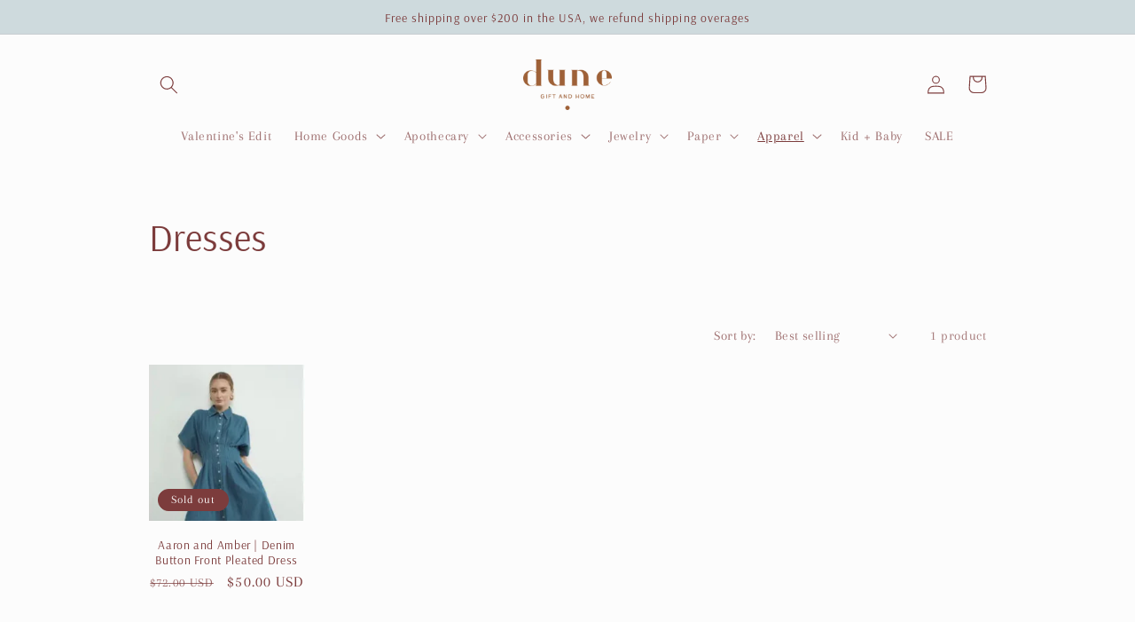

--- FILE ---
content_type: text/html; charset=utf-8
request_url: https://shopdunegiftandhome.com/collections/dresses
body_size: 29284
content:
<!doctype html>
<html class="no-js" lang="en">
  <head>
    <!-- Google tag (gtag.js) -->
<script async src="https://www.googletagmanager.com/gtag/js?id=AW-11434958769"></script>
<script>
  window.dataLayer = window.dataLayer || [];
  function gtag(){dataLayer.push(arguments);}
  gtag('js', new Date());

  gtag('config', 'AW-11434958769');
</script>    
    <meta charset="utf-8">
    <meta http-equiv="X-UA-Compatible" content="IE=edge">
    <meta name="viewport" content="width=device-width,initial-scale=1">
    <meta name="theme-color" content="">
    <link rel="canonical" href="https://shopdunegiftandhome.com/collections/dresses">
    <link rel="preconnect" href="https://cdn.shopify.com" crossorigin><link rel="icon" type="image/png" href="//shopdunegiftandhome.com/cdn/shop/files/IMG_8589_1446b941-a165-4b89-8e5b-58585c9c3171.png?crop=center&height=32&v=1759949464&width=32"><link rel="preconnect" href="https://fonts.shopifycdn.com" crossorigin><title>
      Dresses
 &ndash; Dune Gift + Home</title>

    

    

<meta property="og:site_name" content="Dune Gift + Home">
<meta property="og:url" content="https://shopdunegiftandhome.com/collections/dresses">
<meta property="og:title" content="Dresses">
<meta property="og:type" content="website">
<meta property="og:description" content="Dune Gift + Home"><meta name="twitter:card" content="summary_large_image">
<meta name="twitter:title" content="Dresses">
<meta name="twitter:description" content="Dune Gift + Home">


    <script src="//shopdunegiftandhome.com/cdn/shop/t/4/assets/global.js?v=149496944046504657681672016723" defer="defer"></script>
    <script>window.performance && window.performance.mark && window.performance.mark('shopify.content_for_header.start');</script><meta name="facebook-domain-verification" content="g4jauwimz5ag4hs4h6ot0sl19zmsfd">
<meta name="google-site-verification" content="WXJIVlkg5-gjCUB0mZpxW5L_hO96DJfEoFqUw5hXxeY">
<meta id="shopify-digital-wallet" name="shopify-digital-wallet" content="/45913342111/digital_wallets/dialog">
<meta name="shopify-checkout-api-token" content="66ed8dd80f1bd03f337ec913c4b09269">
<meta id="in-context-paypal-metadata" data-shop-id="45913342111" data-venmo-supported="false" data-environment="production" data-locale="en_US" data-paypal-v4="true" data-currency="USD">
<link rel="alternate" type="application/atom+xml" title="Feed" href="/collections/dresses.atom" />
<link rel="alternate" type="application/json+oembed" href="https://shopdunegiftandhome.com/collections/dresses.oembed">
<script async="async" src="/checkouts/internal/preloads.js?locale=en-US"></script>
<link rel="preconnect" href="https://shop.app" crossorigin="anonymous">
<script async="async" src="https://shop.app/checkouts/internal/preloads.js?locale=en-US&shop_id=45913342111" crossorigin="anonymous"></script>
<script id="apple-pay-shop-capabilities" type="application/json">{"shopId":45913342111,"countryCode":"US","currencyCode":"USD","merchantCapabilities":["supports3DS"],"merchantId":"gid:\/\/shopify\/Shop\/45913342111","merchantName":"Dune Gift + Home","requiredBillingContactFields":["postalAddress","email"],"requiredShippingContactFields":["postalAddress","email"],"shippingType":"shipping","supportedNetworks":["visa","masterCard","amex","discover","elo","jcb"],"total":{"type":"pending","label":"Dune Gift + Home","amount":"1.00"},"shopifyPaymentsEnabled":true,"supportsSubscriptions":true}</script>
<script id="shopify-features" type="application/json">{"accessToken":"66ed8dd80f1bd03f337ec913c4b09269","betas":["rich-media-storefront-analytics"],"domain":"shopdunegiftandhome.com","predictiveSearch":true,"shopId":45913342111,"locale":"en"}</script>
<script>var Shopify = Shopify || {};
Shopify.shop = "dune-gift-and-home.myshopify.com";
Shopify.locale = "en";
Shopify.currency = {"active":"USD","rate":"1.0"};
Shopify.country = "US";
Shopify.theme = {"name":"Studio","id":136438186213,"schema_name":"Studio","schema_version":"4.0.1","theme_store_id":1431,"role":"main"};
Shopify.theme.handle = "null";
Shopify.theme.style = {"id":null,"handle":null};
Shopify.cdnHost = "shopdunegiftandhome.com/cdn";
Shopify.routes = Shopify.routes || {};
Shopify.routes.root = "/";</script>
<script type="module">!function(o){(o.Shopify=o.Shopify||{}).modules=!0}(window);</script>
<script>!function(o){function n(){var o=[];function n(){o.push(Array.prototype.slice.apply(arguments))}return n.q=o,n}var t=o.Shopify=o.Shopify||{};t.loadFeatures=n(),t.autoloadFeatures=n()}(window);</script>
<script>
  window.ShopifyPay = window.ShopifyPay || {};
  window.ShopifyPay.apiHost = "shop.app\/pay";
  window.ShopifyPay.redirectState = null;
</script>
<script id="shop-js-analytics" type="application/json">{"pageType":"collection"}</script>
<script defer="defer" async type="module" src="//shopdunegiftandhome.com/cdn/shopifycloud/shop-js/modules/v2/client.init-shop-cart-sync_BT-GjEfc.en.esm.js"></script>
<script defer="defer" async type="module" src="//shopdunegiftandhome.com/cdn/shopifycloud/shop-js/modules/v2/chunk.common_D58fp_Oc.esm.js"></script>
<script defer="defer" async type="module" src="//shopdunegiftandhome.com/cdn/shopifycloud/shop-js/modules/v2/chunk.modal_xMitdFEc.esm.js"></script>
<script type="module">
  await import("//shopdunegiftandhome.com/cdn/shopifycloud/shop-js/modules/v2/client.init-shop-cart-sync_BT-GjEfc.en.esm.js");
await import("//shopdunegiftandhome.com/cdn/shopifycloud/shop-js/modules/v2/chunk.common_D58fp_Oc.esm.js");
await import("//shopdunegiftandhome.com/cdn/shopifycloud/shop-js/modules/v2/chunk.modal_xMitdFEc.esm.js");

  window.Shopify.SignInWithShop?.initShopCartSync?.({"fedCMEnabled":true,"windoidEnabled":true});

</script>
<script>
  window.Shopify = window.Shopify || {};
  if (!window.Shopify.featureAssets) window.Shopify.featureAssets = {};
  window.Shopify.featureAssets['shop-js'] = {"shop-cart-sync":["modules/v2/client.shop-cart-sync_DZOKe7Ll.en.esm.js","modules/v2/chunk.common_D58fp_Oc.esm.js","modules/v2/chunk.modal_xMitdFEc.esm.js"],"init-fed-cm":["modules/v2/client.init-fed-cm_B6oLuCjv.en.esm.js","modules/v2/chunk.common_D58fp_Oc.esm.js","modules/v2/chunk.modal_xMitdFEc.esm.js"],"shop-cash-offers":["modules/v2/client.shop-cash-offers_D2sdYoxE.en.esm.js","modules/v2/chunk.common_D58fp_Oc.esm.js","modules/v2/chunk.modal_xMitdFEc.esm.js"],"shop-login-button":["modules/v2/client.shop-login-button_QeVjl5Y3.en.esm.js","modules/v2/chunk.common_D58fp_Oc.esm.js","modules/v2/chunk.modal_xMitdFEc.esm.js"],"pay-button":["modules/v2/client.pay-button_DXTOsIq6.en.esm.js","modules/v2/chunk.common_D58fp_Oc.esm.js","modules/v2/chunk.modal_xMitdFEc.esm.js"],"shop-button":["modules/v2/client.shop-button_DQZHx9pm.en.esm.js","modules/v2/chunk.common_D58fp_Oc.esm.js","modules/v2/chunk.modal_xMitdFEc.esm.js"],"avatar":["modules/v2/client.avatar_BTnouDA3.en.esm.js"],"init-windoid":["modules/v2/client.init-windoid_CR1B-cfM.en.esm.js","modules/v2/chunk.common_D58fp_Oc.esm.js","modules/v2/chunk.modal_xMitdFEc.esm.js"],"init-shop-for-new-customer-accounts":["modules/v2/client.init-shop-for-new-customer-accounts_C_vY_xzh.en.esm.js","modules/v2/client.shop-login-button_QeVjl5Y3.en.esm.js","modules/v2/chunk.common_D58fp_Oc.esm.js","modules/v2/chunk.modal_xMitdFEc.esm.js"],"init-shop-email-lookup-coordinator":["modules/v2/client.init-shop-email-lookup-coordinator_BI7n9ZSv.en.esm.js","modules/v2/chunk.common_D58fp_Oc.esm.js","modules/v2/chunk.modal_xMitdFEc.esm.js"],"init-shop-cart-sync":["modules/v2/client.init-shop-cart-sync_BT-GjEfc.en.esm.js","modules/v2/chunk.common_D58fp_Oc.esm.js","modules/v2/chunk.modal_xMitdFEc.esm.js"],"shop-toast-manager":["modules/v2/client.shop-toast-manager_DiYdP3xc.en.esm.js","modules/v2/chunk.common_D58fp_Oc.esm.js","modules/v2/chunk.modal_xMitdFEc.esm.js"],"init-customer-accounts":["modules/v2/client.init-customer-accounts_D9ZNqS-Q.en.esm.js","modules/v2/client.shop-login-button_QeVjl5Y3.en.esm.js","modules/v2/chunk.common_D58fp_Oc.esm.js","modules/v2/chunk.modal_xMitdFEc.esm.js"],"init-customer-accounts-sign-up":["modules/v2/client.init-customer-accounts-sign-up_iGw4briv.en.esm.js","modules/v2/client.shop-login-button_QeVjl5Y3.en.esm.js","modules/v2/chunk.common_D58fp_Oc.esm.js","modules/v2/chunk.modal_xMitdFEc.esm.js"],"shop-follow-button":["modules/v2/client.shop-follow-button_CqMgW2wH.en.esm.js","modules/v2/chunk.common_D58fp_Oc.esm.js","modules/v2/chunk.modal_xMitdFEc.esm.js"],"checkout-modal":["modules/v2/client.checkout-modal_xHeaAweL.en.esm.js","modules/v2/chunk.common_D58fp_Oc.esm.js","modules/v2/chunk.modal_xMitdFEc.esm.js"],"shop-login":["modules/v2/client.shop-login_D91U-Q7h.en.esm.js","modules/v2/chunk.common_D58fp_Oc.esm.js","modules/v2/chunk.modal_xMitdFEc.esm.js"],"lead-capture":["modules/v2/client.lead-capture_BJmE1dJe.en.esm.js","modules/v2/chunk.common_D58fp_Oc.esm.js","modules/v2/chunk.modal_xMitdFEc.esm.js"],"payment-terms":["modules/v2/client.payment-terms_Ci9AEqFq.en.esm.js","modules/v2/chunk.common_D58fp_Oc.esm.js","modules/v2/chunk.modal_xMitdFEc.esm.js"]};
</script>
<script>(function() {
  var isLoaded = false;
  function asyncLoad() {
    if (isLoaded) return;
    isLoaded = true;
    var urls = ["https:\/\/www.myregistry.com\/ScriptPlatform\/Shopify\/AddToMrButton.js?siteKey=Uu9kr4JFU5p4ehW6I26ySg2\u0026lang=en\u0026version=728147756\u0026shop=dune-gift-and-home.myshopify.com","https:\/\/chimpstatic.com\/mcjs-connected\/js\/users\/373f9aeefd6334b592ba6f954\/1675825a09a8c6732eb0a6a79.js?shop=dune-gift-and-home.myshopify.com"];
    for (var i = 0; i < urls.length; i++) {
      var s = document.createElement('script');
      s.type = 'text/javascript';
      s.async = true;
      s.src = urls[i];
      var x = document.getElementsByTagName('script')[0];
      x.parentNode.insertBefore(s, x);
    }
  };
  if(window.attachEvent) {
    window.attachEvent('onload', asyncLoad);
  } else {
    window.addEventListener('load', asyncLoad, false);
  }
})();</script>
<script id="__st">var __st={"a":45913342111,"offset":-21600,"reqid":"53e1db19-8c38-46b6-a5e3-0445121e96ce-1769442572","pageurl":"shopdunegiftandhome.com\/collections\/dresses","u":"a389c09ad6ea","p":"collection","rtyp":"collection","rid":407860084965};</script>
<script>window.ShopifyPaypalV4VisibilityTracking = true;</script>
<script id="captcha-bootstrap">!function(){'use strict';const t='contact',e='account',n='new_comment',o=[[t,t],['blogs',n],['comments',n],[t,'customer']],c=[[e,'customer_login'],[e,'guest_login'],[e,'recover_customer_password'],[e,'create_customer']],r=t=>t.map((([t,e])=>`form[action*='/${t}']:not([data-nocaptcha='true']) input[name='form_type'][value='${e}']`)).join(','),a=t=>()=>t?[...document.querySelectorAll(t)].map((t=>t.form)):[];function s(){const t=[...o],e=r(t);return a(e)}const i='password',u='form_key',d=['recaptcha-v3-token','g-recaptcha-response','h-captcha-response',i],f=()=>{try{return window.sessionStorage}catch{return}},m='__shopify_v',_=t=>t.elements[u];function p(t,e,n=!1){try{const o=window.sessionStorage,c=JSON.parse(o.getItem(e)),{data:r}=function(t){const{data:e,action:n}=t;return t[m]||n?{data:e,action:n}:{data:t,action:n}}(c);for(const[e,n]of Object.entries(r))t.elements[e]&&(t.elements[e].value=n);n&&o.removeItem(e)}catch(o){console.error('form repopulation failed',{error:o})}}const l='form_type',E='cptcha';function T(t){t.dataset[E]=!0}const w=window,h=w.document,L='Shopify',v='ce_forms',y='captcha';let A=!1;((t,e)=>{const n=(g='f06e6c50-85a8-45c8-87d0-21a2b65856fe',I='https://cdn.shopify.com/shopifycloud/storefront-forms-hcaptcha/ce_storefront_forms_captcha_hcaptcha.v1.5.2.iife.js',D={infoText:'Protected by hCaptcha',privacyText:'Privacy',termsText:'Terms'},(t,e,n)=>{const o=w[L][v],c=o.bindForm;if(c)return c(t,g,e,D).then(n);var r;o.q.push([[t,g,e,D],n]),r=I,A||(h.body.append(Object.assign(h.createElement('script'),{id:'captcha-provider',async:!0,src:r})),A=!0)});var g,I,D;w[L]=w[L]||{},w[L][v]=w[L][v]||{},w[L][v].q=[],w[L][y]=w[L][y]||{},w[L][y].protect=function(t,e){n(t,void 0,e),T(t)},Object.freeze(w[L][y]),function(t,e,n,w,h,L){const[v,y,A,g]=function(t,e,n){const i=e?o:[],u=t?c:[],d=[...i,...u],f=r(d),m=r(i),_=r(d.filter((([t,e])=>n.includes(e))));return[a(f),a(m),a(_),s()]}(w,h,L),I=t=>{const e=t.target;return e instanceof HTMLFormElement?e:e&&e.form},D=t=>v().includes(t);t.addEventListener('submit',(t=>{const e=I(t);if(!e)return;const n=D(e)&&!e.dataset.hcaptchaBound&&!e.dataset.recaptchaBound,o=_(e),c=g().includes(e)&&(!o||!o.value);(n||c)&&t.preventDefault(),c&&!n&&(function(t){try{if(!f())return;!function(t){const e=f();if(!e)return;const n=_(t);if(!n)return;const o=n.value;o&&e.removeItem(o)}(t);const e=Array.from(Array(32),(()=>Math.random().toString(36)[2])).join('');!function(t,e){_(t)||t.append(Object.assign(document.createElement('input'),{type:'hidden',name:u})),t.elements[u].value=e}(t,e),function(t,e){const n=f();if(!n)return;const o=[...t.querySelectorAll(`input[type='${i}']`)].map((({name:t})=>t)),c=[...d,...o],r={};for(const[a,s]of new FormData(t).entries())c.includes(a)||(r[a]=s);n.setItem(e,JSON.stringify({[m]:1,action:t.action,data:r}))}(t,e)}catch(e){console.error('failed to persist form',e)}}(e),e.submit())}));const S=(t,e)=>{t&&!t.dataset[E]&&(n(t,e.some((e=>e===t))),T(t))};for(const o of['focusin','change'])t.addEventListener(o,(t=>{const e=I(t);D(e)&&S(e,y())}));const B=e.get('form_key'),M=e.get(l),P=B&&M;t.addEventListener('DOMContentLoaded',(()=>{const t=y();if(P)for(const e of t)e.elements[l].value===M&&p(e,B);[...new Set([...A(),...v().filter((t=>'true'===t.dataset.shopifyCaptcha))])].forEach((e=>S(e,t)))}))}(h,new URLSearchParams(w.location.search),n,t,e,['guest_login'])})(!0,!1)}();</script>
<script integrity="sha256-4kQ18oKyAcykRKYeNunJcIwy7WH5gtpwJnB7kiuLZ1E=" data-source-attribution="shopify.loadfeatures" defer="defer" src="//shopdunegiftandhome.com/cdn/shopifycloud/storefront/assets/storefront/load_feature-a0a9edcb.js" crossorigin="anonymous"></script>
<script crossorigin="anonymous" defer="defer" src="//shopdunegiftandhome.com/cdn/shopifycloud/storefront/assets/shopify_pay/storefront-65b4c6d7.js?v=20250812"></script>
<script data-source-attribution="shopify.dynamic_checkout.dynamic.init">var Shopify=Shopify||{};Shopify.PaymentButton=Shopify.PaymentButton||{isStorefrontPortableWallets:!0,init:function(){window.Shopify.PaymentButton.init=function(){};var t=document.createElement("script");t.src="https://shopdunegiftandhome.com/cdn/shopifycloud/portable-wallets/latest/portable-wallets.en.js",t.type="module",document.head.appendChild(t)}};
</script>
<script data-source-attribution="shopify.dynamic_checkout.buyer_consent">
  function portableWalletsHideBuyerConsent(e){var t=document.getElementById("shopify-buyer-consent"),n=document.getElementById("shopify-subscription-policy-button");t&&n&&(t.classList.add("hidden"),t.setAttribute("aria-hidden","true"),n.removeEventListener("click",e))}function portableWalletsShowBuyerConsent(e){var t=document.getElementById("shopify-buyer-consent"),n=document.getElementById("shopify-subscription-policy-button");t&&n&&(t.classList.remove("hidden"),t.removeAttribute("aria-hidden"),n.addEventListener("click",e))}window.Shopify?.PaymentButton&&(window.Shopify.PaymentButton.hideBuyerConsent=portableWalletsHideBuyerConsent,window.Shopify.PaymentButton.showBuyerConsent=portableWalletsShowBuyerConsent);
</script>
<script data-source-attribution="shopify.dynamic_checkout.cart.bootstrap">document.addEventListener("DOMContentLoaded",(function(){function t(){return document.querySelector("shopify-accelerated-checkout-cart, shopify-accelerated-checkout")}if(t())Shopify.PaymentButton.init();else{new MutationObserver((function(e,n){t()&&(Shopify.PaymentButton.init(),n.disconnect())})).observe(document.body,{childList:!0,subtree:!0})}}));
</script>
<link id="shopify-accelerated-checkout-styles" rel="stylesheet" media="screen" href="https://shopdunegiftandhome.com/cdn/shopifycloud/portable-wallets/latest/accelerated-checkout-backwards-compat.css" crossorigin="anonymous">
<style id="shopify-accelerated-checkout-cart">
        #shopify-buyer-consent {
  margin-top: 1em;
  display: inline-block;
  width: 100%;
}

#shopify-buyer-consent.hidden {
  display: none;
}

#shopify-subscription-policy-button {
  background: none;
  border: none;
  padding: 0;
  text-decoration: underline;
  font-size: inherit;
  cursor: pointer;
}

#shopify-subscription-policy-button::before {
  box-shadow: none;
}

      </style>
<script id="sections-script" data-sections="header,footer" defer="defer" src="//shopdunegiftandhome.com/cdn/shop/t/4/compiled_assets/scripts.js?v=8052"></script>
<script>window.performance && window.performance.mark && window.performance.mark('shopify.content_for_header.end');</script>


    <style data-shopify>
      @font-face {
  font-family: Arapey;
  font-weight: 400;
  font-style: normal;
  font-display: swap;
  src: url("//shopdunegiftandhome.com/cdn/fonts/arapey/arapey_n4.f34340ab9c56baa7f8accf674e253407b725d12c.woff2") format("woff2"),
       url("//shopdunegiftandhome.com/cdn/fonts/arapey/arapey_n4.003d1426f62522643e43e1d3072a2e7d1ab78130.woff") format("woff");
}

      
      @font-face {
  font-family: Arapey;
  font-weight: 400;
  font-style: italic;
  font-display: swap;
  src: url("//shopdunegiftandhome.com/cdn/fonts/arapey/arapey_i4.ad247a0e8f08ff5e0ae323e76dcd32a177cc1ff2.woff2") format("woff2"),
       url("//shopdunegiftandhome.com/cdn/fonts/arapey/arapey_i4.82d96a9fb4e68810c9dda6c6733ec9fc812fc1dd.woff") format("woff");
}

      
      @font-face {
  font-family: Arsenal;
  font-weight: 400;
  font-style: normal;
  font-display: swap;
  src: url("//shopdunegiftandhome.com/cdn/fonts/arsenal/arsenal_n4.51305299cd12b61bc0400367405b80442269043d.woff2") format("woff2"),
       url("//shopdunegiftandhome.com/cdn/fonts/arsenal/arsenal_n4.93261dd112afca16489c9f1c0d423ccd8a12c0a3.woff") format("woff");
}


      :root {
        --font-body-family: Arapey, serif;
        --font-body-style: normal;
        --font-body-weight: 400;
        --font-body-weight-bold: 700;

        --font-heading-family: Arsenal, sans-serif;
        --font-heading-style: normal;
        --font-heading-weight: 400;

        --font-body-scale: 1.05;
        --font-heading-scale: 1.0;

        --color-base-text: 124, 60, 60;
        --color-shadow: 124, 60, 60;
        --color-base-background-1: 252, 252, 252;
        --color-base-background-2: 206, 218, 221;
        --color-base-solid-button-labels: 252, 252, 252;
        --color-base-outline-button-labels: 107, 66, 43;
        --color-base-accent-1: 107, 66, 43;
        --color-base-accent-2: 235, 236, 237;
        --payment-terms-background-color: #fcfcfc;

        --gradient-base-background-1: #fcfcfc;
        --gradient-base-background-2: #cedadd;
        --gradient-base-accent-1: #6b422b;
        --gradient-base-accent-2: #ebeced;

        --media-padding: px;
        --media-border-opacity: 0.05;
        --media-border-width: 0px;
        --media-radius: 0px;
        --media-shadow-opacity: 0.0;
        --media-shadow-horizontal-offset: 0px;
        --media-shadow-vertical-offset: 0px;
        --media-shadow-blur-radius: 0px;
        --media-shadow-visible: 0;

        --page-width: 100rem;
        --page-width-margin: 0rem;

        --product-card-image-padding: 0.0rem;
        --product-card-corner-radius: 0.0rem;
        --product-card-text-alignment: center;
        --product-card-border-width: 0.0rem;
        --product-card-border-opacity: 0.1;
        --product-card-shadow-opacity: 0.1;
        --product-card-shadow-visible: 1;
        --product-card-shadow-horizontal-offset: 0.0rem;
        --product-card-shadow-vertical-offset: 0.0rem;
        --product-card-shadow-blur-radius: 0.0rem;

        --collection-card-image-padding: 0.0rem;
        --collection-card-corner-radius: 0.0rem;
        --collection-card-text-alignment: center;
        --collection-card-border-width: 0.0rem;
        --collection-card-border-opacity: 0.1;
        --collection-card-shadow-opacity: 0.1;
        --collection-card-shadow-visible: 1;
        --collection-card-shadow-horizontal-offset: 0.0rem;
        --collection-card-shadow-vertical-offset: 0.0rem;
        --collection-card-shadow-blur-radius: 0.0rem;

        --blog-card-image-padding: 0.0rem;
        --blog-card-corner-radius: 0.0rem;
        --blog-card-text-alignment: center;
        --blog-card-border-width: 0.0rem;
        --blog-card-border-opacity: 0.1;
        --blog-card-shadow-opacity: 0.1;
        --blog-card-shadow-visible: 1;
        --blog-card-shadow-horizontal-offset: 0.0rem;
        --blog-card-shadow-vertical-offset: 0.0rem;
        --blog-card-shadow-blur-radius: 0.0rem;

        --badge-corner-radius: 4.0rem;

        --popup-border-width: 0px;
        --popup-border-opacity: 0.1;
        --popup-corner-radius: 0px;
        --popup-shadow-opacity: 0.1;
        --popup-shadow-horizontal-offset: 6px;
        --popup-shadow-vertical-offset: 6px;
        --popup-shadow-blur-radius: 25px;

        --drawer-border-width: 1px;
        --drawer-border-opacity: 0.1;
        --drawer-shadow-opacity: 0.0;
        --drawer-shadow-horizontal-offset: 0px;
        --drawer-shadow-vertical-offset: 0px;
        --drawer-shadow-blur-radius: 0px;

        --spacing-sections-desktop: 0px;
        --spacing-sections-mobile: 0px;

        --grid-desktop-vertical-spacing: 40px;
        --grid-desktop-horizontal-spacing: 40px;
        --grid-mobile-vertical-spacing: 20px;
        --grid-mobile-horizontal-spacing: 20px;

        --text-boxes-border-opacity: 0.0;
        --text-boxes-border-width: 0px;
        --text-boxes-radius: 0px;
        --text-boxes-shadow-opacity: 0.0;
        --text-boxes-shadow-visible: 0;
        --text-boxes-shadow-horizontal-offset: 0px;
        --text-boxes-shadow-vertical-offset: 0px;
        --text-boxes-shadow-blur-radius: 0px;

        --buttons-radius: 40px;
        --buttons-radius-outset: 41px;
        --buttons-border-width: 1px;
        --buttons-border-opacity: 1.0;
        --buttons-shadow-opacity: 0.1;
        --buttons-shadow-visible: 1;
        --buttons-shadow-horizontal-offset: 2px;
        --buttons-shadow-vertical-offset: 2px;
        --buttons-shadow-blur-radius: 5px;
        --buttons-border-offset: 0.3px;

        --inputs-radius: 2px;
        --inputs-border-width: 1px;
        --inputs-border-opacity: 0.15;
        --inputs-shadow-opacity: 0.05;
        --inputs-shadow-horizontal-offset: 2px;
        --inputs-margin-offset: 2px;
        --inputs-shadow-vertical-offset: 2px;
        --inputs-shadow-blur-radius: 5px;
        --inputs-radius-outset: 3px;

        --variant-pills-radius: 40px;
        --variant-pills-border-width: 1px;
        --variant-pills-border-opacity: 0.55;
        --variant-pills-shadow-opacity: 0.0;
        --variant-pills-shadow-horizontal-offset: 0px;
        --variant-pills-shadow-vertical-offset: 0px;
        --variant-pills-shadow-blur-radius: 0px;
      }

      *,
      *::before,
      *::after {
        box-sizing: inherit;
      }

      html {
        box-sizing: border-box;
        font-size: calc(var(--font-body-scale) * 62.5%);
        height: 100%;
      }

      body {
        display: grid;
        grid-template-rows: auto auto 1fr auto;
        grid-template-columns: 100%;
        min-height: 100%;
        margin: 0;
        font-size: 1.5rem;
        letter-spacing: 0.06rem;
        line-height: calc(1 + 0.8 / var(--font-body-scale));
        font-family: var(--font-body-family);
        font-style: var(--font-body-style);
        font-weight: var(--font-body-weight);
      }

      @media screen and (min-width: 750px) {
        body {
          font-size: 1.6rem;
        }
      }
    </style>

    <link href="//shopdunegiftandhome.com/cdn/shop/t/4/assets/base.css?v=88290808517547527771672016725" rel="stylesheet" type="text/css" media="all" />
<link rel="preload" as="font" href="//shopdunegiftandhome.com/cdn/fonts/arapey/arapey_n4.f34340ab9c56baa7f8accf674e253407b725d12c.woff2" type="font/woff2" crossorigin><link rel="preload" as="font" href="//shopdunegiftandhome.com/cdn/fonts/arsenal/arsenal_n4.51305299cd12b61bc0400367405b80442269043d.woff2" type="font/woff2" crossorigin><link rel="stylesheet" href="//shopdunegiftandhome.com/cdn/shop/t/4/assets/component-predictive-search.css?v=83512081251802922551672016723" media="print" onload="this.media='all'"><script>document.documentElement.className = document.documentElement.className.replace('no-js', 'js');
    if (Shopify.designMode) {
      document.documentElement.classList.add('shopify-design-mode');
    }
    </script>
  <link href="https://monorail-edge.shopifysvc.com" rel="dns-prefetch">
<script>(function(){if ("sendBeacon" in navigator && "performance" in window) {try {var session_token_from_headers = performance.getEntriesByType('navigation')[0].serverTiming.find(x => x.name == '_s').description;} catch {var session_token_from_headers = undefined;}var session_cookie_matches = document.cookie.match(/_shopify_s=([^;]*)/);var session_token_from_cookie = session_cookie_matches && session_cookie_matches.length === 2 ? session_cookie_matches[1] : "";var session_token = session_token_from_headers || session_token_from_cookie || "";function handle_abandonment_event(e) {var entries = performance.getEntries().filter(function(entry) {return /monorail-edge.shopifysvc.com/.test(entry.name);});if (!window.abandonment_tracked && entries.length === 0) {window.abandonment_tracked = true;var currentMs = Date.now();var navigation_start = performance.timing.navigationStart;var payload = {shop_id: 45913342111,url: window.location.href,navigation_start,duration: currentMs - navigation_start,session_token,page_type: "collection"};window.navigator.sendBeacon("https://monorail-edge.shopifysvc.com/v1/produce", JSON.stringify({schema_id: "online_store_buyer_site_abandonment/1.1",payload: payload,metadata: {event_created_at_ms: currentMs,event_sent_at_ms: currentMs}}));}}window.addEventListener('pagehide', handle_abandonment_event);}}());</script>
<script id="web-pixels-manager-setup">(function e(e,d,r,n,o){if(void 0===o&&(o={}),!Boolean(null===(a=null===(i=window.Shopify)||void 0===i?void 0:i.analytics)||void 0===a?void 0:a.replayQueue)){var i,a;window.Shopify=window.Shopify||{};var t=window.Shopify;t.analytics=t.analytics||{};var s=t.analytics;s.replayQueue=[],s.publish=function(e,d,r){return s.replayQueue.push([e,d,r]),!0};try{self.performance.mark("wpm:start")}catch(e){}var l=function(){var e={modern:/Edge?\/(1{2}[4-9]|1[2-9]\d|[2-9]\d{2}|\d{4,})\.\d+(\.\d+|)|Firefox\/(1{2}[4-9]|1[2-9]\d|[2-9]\d{2}|\d{4,})\.\d+(\.\d+|)|Chrom(ium|e)\/(9{2}|\d{3,})\.\d+(\.\d+|)|(Maci|X1{2}).+ Version\/(15\.\d+|(1[6-9]|[2-9]\d|\d{3,})\.\d+)([,.]\d+|)( \(\w+\)|)( Mobile\/\w+|) Safari\/|Chrome.+OPR\/(9{2}|\d{3,})\.\d+\.\d+|(CPU[ +]OS|iPhone[ +]OS|CPU[ +]iPhone|CPU IPhone OS|CPU iPad OS)[ +]+(15[._]\d+|(1[6-9]|[2-9]\d|\d{3,})[._]\d+)([._]\d+|)|Android:?[ /-](13[3-9]|1[4-9]\d|[2-9]\d{2}|\d{4,})(\.\d+|)(\.\d+|)|Android.+Firefox\/(13[5-9]|1[4-9]\d|[2-9]\d{2}|\d{4,})\.\d+(\.\d+|)|Android.+Chrom(ium|e)\/(13[3-9]|1[4-9]\d|[2-9]\d{2}|\d{4,})\.\d+(\.\d+|)|SamsungBrowser\/([2-9]\d|\d{3,})\.\d+/,legacy:/Edge?\/(1[6-9]|[2-9]\d|\d{3,})\.\d+(\.\d+|)|Firefox\/(5[4-9]|[6-9]\d|\d{3,})\.\d+(\.\d+|)|Chrom(ium|e)\/(5[1-9]|[6-9]\d|\d{3,})\.\d+(\.\d+|)([\d.]+$|.*Safari\/(?![\d.]+ Edge\/[\d.]+$))|(Maci|X1{2}).+ Version\/(10\.\d+|(1[1-9]|[2-9]\d|\d{3,})\.\d+)([,.]\d+|)( \(\w+\)|)( Mobile\/\w+|) Safari\/|Chrome.+OPR\/(3[89]|[4-9]\d|\d{3,})\.\d+\.\d+|(CPU[ +]OS|iPhone[ +]OS|CPU[ +]iPhone|CPU IPhone OS|CPU iPad OS)[ +]+(10[._]\d+|(1[1-9]|[2-9]\d|\d{3,})[._]\d+)([._]\d+|)|Android:?[ /-](13[3-9]|1[4-9]\d|[2-9]\d{2}|\d{4,})(\.\d+|)(\.\d+|)|Mobile Safari.+OPR\/([89]\d|\d{3,})\.\d+\.\d+|Android.+Firefox\/(13[5-9]|1[4-9]\d|[2-9]\d{2}|\d{4,})\.\d+(\.\d+|)|Android.+Chrom(ium|e)\/(13[3-9]|1[4-9]\d|[2-9]\d{2}|\d{4,})\.\d+(\.\d+|)|Android.+(UC? ?Browser|UCWEB|U3)[ /]?(15\.([5-9]|\d{2,})|(1[6-9]|[2-9]\d|\d{3,})\.\d+)\.\d+|SamsungBrowser\/(5\.\d+|([6-9]|\d{2,})\.\d+)|Android.+MQ{2}Browser\/(14(\.(9|\d{2,})|)|(1[5-9]|[2-9]\d|\d{3,})(\.\d+|))(\.\d+|)|K[Aa][Ii]OS\/(3\.\d+|([4-9]|\d{2,})\.\d+)(\.\d+|)/},d=e.modern,r=e.legacy,n=navigator.userAgent;return n.match(d)?"modern":n.match(r)?"legacy":"unknown"}(),u="modern"===l?"modern":"legacy",c=(null!=n?n:{modern:"",legacy:""})[u],f=function(e){return[e.baseUrl,"/wpm","/b",e.hashVersion,"modern"===e.buildTarget?"m":"l",".js"].join("")}({baseUrl:d,hashVersion:r,buildTarget:u}),m=function(e){var d=e.version,r=e.bundleTarget,n=e.surface,o=e.pageUrl,i=e.monorailEndpoint;return{emit:function(e){var a=e.status,t=e.errorMsg,s=(new Date).getTime(),l=JSON.stringify({metadata:{event_sent_at_ms:s},events:[{schema_id:"web_pixels_manager_load/3.1",payload:{version:d,bundle_target:r,page_url:o,status:a,surface:n,error_msg:t},metadata:{event_created_at_ms:s}}]});if(!i)return console&&console.warn&&console.warn("[Web Pixels Manager] No Monorail endpoint provided, skipping logging."),!1;try{return self.navigator.sendBeacon.bind(self.navigator)(i,l)}catch(e){}var u=new XMLHttpRequest;try{return u.open("POST",i,!0),u.setRequestHeader("Content-Type","text/plain"),u.send(l),!0}catch(e){return console&&console.warn&&console.warn("[Web Pixels Manager] Got an unhandled error while logging to Monorail."),!1}}}}({version:r,bundleTarget:l,surface:e.surface,pageUrl:self.location.href,monorailEndpoint:e.monorailEndpoint});try{o.browserTarget=l,function(e){var d=e.src,r=e.async,n=void 0===r||r,o=e.onload,i=e.onerror,a=e.sri,t=e.scriptDataAttributes,s=void 0===t?{}:t,l=document.createElement("script"),u=document.querySelector("head"),c=document.querySelector("body");if(l.async=n,l.src=d,a&&(l.integrity=a,l.crossOrigin="anonymous"),s)for(var f in s)if(Object.prototype.hasOwnProperty.call(s,f))try{l.dataset[f]=s[f]}catch(e){}if(o&&l.addEventListener("load",o),i&&l.addEventListener("error",i),u)u.appendChild(l);else{if(!c)throw new Error("Did not find a head or body element to append the script");c.appendChild(l)}}({src:f,async:!0,onload:function(){if(!function(){var e,d;return Boolean(null===(d=null===(e=window.Shopify)||void 0===e?void 0:e.analytics)||void 0===d?void 0:d.initialized)}()){var d=window.webPixelsManager.init(e)||void 0;if(d){var r=window.Shopify.analytics;r.replayQueue.forEach((function(e){var r=e[0],n=e[1],o=e[2];d.publishCustomEvent(r,n,o)})),r.replayQueue=[],r.publish=d.publishCustomEvent,r.visitor=d.visitor,r.initialized=!0}}},onerror:function(){return m.emit({status:"failed",errorMsg:"".concat(f," has failed to load")})},sri:function(e){var d=/^sha384-[A-Za-z0-9+/=]+$/;return"string"==typeof e&&d.test(e)}(c)?c:"",scriptDataAttributes:o}),m.emit({status:"loading"})}catch(e){m.emit({status:"failed",errorMsg:(null==e?void 0:e.message)||"Unknown error"})}}})({shopId: 45913342111,storefrontBaseUrl: "https://shopdunegiftandhome.com",extensionsBaseUrl: "https://extensions.shopifycdn.com/cdn/shopifycloud/web-pixels-manager",monorailEndpoint: "https://monorail-edge.shopifysvc.com/unstable/produce_batch",surface: "storefront-renderer",enabledBetaFlags: ["2dca8a86"],webPixelsConfigList: [{"id":"439288037","configuration":"{\"config\":\"{\\\"pixel_id\\\":\\\"G-SNCV1DEP8V\\\",\\\"target_country\\\":\\\"US\\\",\\\"gtag_events\\\":[{\\\"type\\\":\\\"purchase\\\",\\\"action_label\\\":\\\"G-SNCV1DEP8V\\\"},{\\\"type\\\":\\\"page_view\\\",\\\"action_label\\\":\\\"G-SNCV1DEP8V\\\"},{\\\"type\\\":\\\"view_item\\\",\\\"action_label\\\":\\\"G-SNCV1DEP8V\\\"},{\\\"type\\\":\\\"search\\\",\\\"action_label\\\":\\\"G-SNCV1DEP8V\\\"},{\\\"type\\\":\\\"add_to_cart\\\",\\\"action_label\\\":\\\"G-SNCV1DEP8V\\\"},{\\\"type\\\":\\\"begin_checkout\\\",\\\"action_label\\\":\\\"G-SNCV1DEP8V\\\"},{\\\"type\\\":\\\"add_payment_info\\\",\\\"action_label\\\":\\\"G-SNCV1DEP8V\\\"}],\\\"enable_monitoring_mode\\\":false}\"}","eventPayloadVersion":"v1","runtimeContext":"OPEN","scriptVersion":"b2a88bafab3e21179ed38636efcd8a93","type":"APP","apiClientId":1780363,"privacyPurposes":[],"dataSharingAdjustments":{"protectedCustomerApprovalScopes":["read_customer_address","read_customer_email","read_customer_name","read_customer_personal_data","read_customer_phone"]}},{"id":"228753637","configuration":"{\"pixel_id\":\"138157318120532\",\"pixel_type\":\"facebook_pixel\",\"metaapp_system_user_token\":\"-\"}","eventPayloadVersion":"v1","runtimeContext":"OPEN","scriptVersion":"ca16bc87fe92b6042fbaa3acc2fbdaa6","type":"APP","apiClientId":2329312,"privacyPurposes":["ANALYTICS","MARKETING","SALE_OF_DATA"],"dataSharingAdjustments":{"protectedCustomerApprovalScopes":["read_customer_address","read_customer_email","read_customer_name","read_customer_personal_data","read_customer_phone"]}},{"id":"60096741","configuration":"{\"tagID\":\"2613713667666\"}","eventPayloadVersion":"v1","runtimeContext":"STRICT","scriptVersion":"18031546ee651571ed29edbe71a3550b","type":"APP","apiClientId":3009811,"privacyPurposes":["ANALYTICS","MARKETING","SALE_OF_DATA"],"dataSharingAdjustments":{"protectedCustomerApprovalScopes":["read_customer_address","read_customer_email","read_customer_name","read_customer_personal_data","read_customer_phone"]}},{"id":"shopify-app-pixel","configuration":"{}","eventPayloadVersion":"v1","runtimeContext":"STRICT","scriptVersion":"0450","apiClientId":"shopify-pixel","type":"APP","privacyPurposes":["ANALYTICS","MARKETING"]},{"id":"shopify-custom-pixel","eventPayloadVersion":"v1","runtimeContext":"LAX","scriptVersion":"0450","apiClientId":"shopify-pixel","type":"CUSTOM","privacyPurposes":["ANALYTICS","MARKETING"]}],isMerchantRequest: false,initData: {"shop":{"name":"Dune Gift + Home","paymentSettings":{"currencyCode":"USD"},"myshopifyDomain":"dune-gift-and-home.myshopify.com","countryCode":"US","storefrontUrl":"https:\/\/shopdunegiftandhome.com"},"customer":null,"cart":null,"checkout":null,"productVariants":[],"purchasingCompany":null},},"https://shopdunegiftandhome.com/cdn","fcfee988w5aeb613cpc8e4bc33m6693e112",{"modern":"","legacy":""},{"shopId":"45913342111","storefrontBaseUrl":"https:\/\/shopdunegiftandhome.com","extensionBaseUrl":"https:\/\/extensions.shopifycdn.com\/cdn\/shopifycloud\/web-pixels-manager","surface":"storefront-renderer","enabledBetaFlags":"[\"2dca8a86\"]","isMerchantRequest":"false","hashVersion":"fcfee988w5aeb613cpc8e4bc33m6693e112","publish":"custom","events":"[[\"page_viewed\",{}],[\"collection_viewed\",{\"collection\":{\"id\":\"407860084965\",\"title\":\"Dresses\",\"productVariants\":[{\"price\":{\"amount\":50.0,\"currencyCode\":\"USD\"},\"product\":{\"title\":\"Aaron and Amber | Denim Button Front Pleated Dress\",\"vendor\":\"Dune Gift + Home\",\"id\":\"9084337586405\",\"untranslatedTitle\":\"Aaron and Amber | Denim Button Front Pleated Dress\",\"url\":\"\/products\/aaron-and-amber-denim-button-front-pleated-dress\",\"type\":\"Clothing\"},\"id\":\"46534934135013\",\"image\":{\"src\":\"\/\/shopdunegiftandhome.com\/cdn\/shop\/files\/IMG-1584.webp?v=1739993963\"},\"sku\":null,\"title\":\"Small\",\"untranslatedTitle\":\"Small\"}]}}]]"});</script><script>
  window.ShopifyAnalytics = window.ShopifyAnalytics || {};
  window.ShopifyAnalytics.meta = window.ShopifyAnalytics.meta || {};
  window.ShopifyAnalytics.meta.currency = 'USD';
  var meta = {"products":[{"id":9084337586405,"gid":"gid:\/\/shopify\/Product\/9084337586405","vendor":"Dune Gift + Home","type":"Clothing","handle":"aaron-and-amber-denim-button-front-pleated-dress","variants":[{"id":46534934135013,"price":5000,"name":"Aaron and Amber | Denim Button Front Pleated Dress - Small","public_title":"Small","sku":null},{"id":46534934167781,"price":5000,"name":"Aaron and Amber | Denim Button Front Pleated Dress - Medium","public_title":"Medium","sku":null},{"id":46534934200549,"price":5000,"name":"Aaron and Amber | Denim Button Front Pleated Dress - Large","public_title":"Large","sku":null}],"remote":false}],"page":{"pageType":"collection","resourceType":"collection","resourceId":407860084965,"requestId":"53e1db19-8c38-46b6-a5e3-0445121e96ce-1769442572"}};
  for (var attr in meta) {
    window.ShopifyAnalytics.meta[attr] = meta[attr];
  }
</script>
<script class="analytics">
  (function () {
    var customDocumentWrite = function(content) {
      var jquery = null;

      if (window.jQuery) {
        jquery = window.jQuery;
      } else if (window.Checkout && window.Checkout.$) {
        jquery = window.Checkout.$;
      }

      if (jquery) {
        jquery('body').append(content);
      }
    };

    var hasLoggedConversion = function(token) {
      if (token) {
        return document.cookie.indexOf('loggedConversion=' + token) !== -1;
      }
      return false;
    }

    var setCookieIfConversion = function(token) {
      if (token) {
        var twoMonthsFromNow = new Date(Date.now());
        twoMonthsFromNow.setMonth(twoMonthsFromNow.getMonth() + 2);

        document.cookie = 'loggedConversion=' + token + '; expires=' + twoMonthsFromNow;
      }
    }

    var trekkie = window.ShopifyAnalytics.lib = window.trekkie = window.trekkie || [];
    if (trekkie.integrations) {
      return;
    }
    trekkie.methods = [
      'identify',
      'page',
      'ready',
      'track',
      'trackForm',
      'trackLink'
    ];
    trekkie.factory = function(method) {
      return function() {
        var args = Array.prototype.slice.call(arguments);
        args.unshift(method);
        trekkie.push(args);
        return trekkie;
      };
    };
    for (var i = 0; i < trekkie.methods.length; i++) {
      var key = trekkie.methods[i];
      trekkie[key] = trekkie.factory(key);
    }
    trekkie.load = function(config) {
      trekkie.config = config || {};
      trekkie.config.initialDocumentCookie = document.cookie;
      var first = document.getElementsByTagName('script')[0];
      var script = document.createElement('script');
      script.type = 'text/javascript';
      script.onerror = function(e) {
        var scriptFallback = document.createElement('script');
        scriptFallback.type = 'text/javascript';
        scriptFallback.onerror = function(error) {
                var Monorail = {
      produce: function produce(monorailDomain, schemaId, payload) {
        var currentMs = new Date().getTime();
        var event = {
          schema_id: schemaId,
          payload: payload,
          metadata: {
            event_created_at_ms: currentMs,
            event_sent_at_ms: currentMs
          }
        };
        return Monorail.sendRequest("https://" + monorailDomain + "/v1/produce", JSON.stringify(event));
      },
      sendRequest: function sendRequest(endpointUrl, payload) {
        // Try the sendBeacon API
        if (window && window.navigator && typeof window.navigator.sendBeacon === 'function' && typeof window.Blob === 'function' && !Monorail.isIos12()) {
          var blobData = new window.Blob([payload], {
            type: 'text/plain'
          });

          if (window.navigator.sendBeacon(endpointUrl, blobData)) {
            return true;
          } // sendBeacon was not successful

        } // XHR beacon

        var xhr = new XMLHttpRequest();

        try {
          xhr.open('POST', endpointUrl);
          xhr.setRequestHeader('Content-Type', 'text/plain');
          xhr.send(payload);
        } catch (e) {
          console.log(e);
        }

        return false;
      },
      isIos12: function isIos12() {
        return window.navigator.userAgent.lastIndexOf('iPhone; CPU iPhone OS 12_') !== -1 || window.navigator.userAgent.lastIndexOf('iPad; CPU OS 12_') !== -1;
      }
    };
    Monorail.produce('monorail-edge.shopifysvc.com',
      'trekkie_storefront_load_errors/1.1',
      {shop_id: 45913342111,
      theme_id: 136438186213,
      app_name: "storefront",
      context_url: window.location.href,
      source_url: "//shopdunegiftandhome.com/cdn/s/trekkie.storefront.8d95595f799fbf7e1d32231b9a28fd43b70c67d3.min.js"});

        };
        scriptFallback.async = true;
        scriptFallback.src = '//shopdunegiftandhome.com/cdn/s/trekkie.storefront.8d95595f799fbf7e1d32231b9a28fd43b70c67d3.min.js';
        first.parentNode.insertBefore(scriptFallback, first);
      };
      script.async = true;
      script.src = '//shopdunegiftandhome.com/cdn/s/trekkie.storefront.8d95595f799fbf7e1d32231b9a28fd43b70c67d3.min.js';
      first.parentNode.insertBefore(script, first);
    };
    trekkie.load(
      {"Trekkie":{"appName":"storefront","development":false,"defaultAttributes":{"shopId":45913342111,"isMerchantRequest":null,"themeId":136438186213,"themeCityHash":"3707268115484366024","contentLanguage":"en","currency":"USD","eventMetadataId":"884b40ff-47c3-4ed8-b48b-c93c68b929f1"},"isServerSideCookieWritingEnabled":true,"monorailRegion":"shop_domain","enabledBetaFlags":["65f19447"]},"Session Attribution":{},"S2S":{"facebookCapiEnabled":false,"source":"trekkie-storefront-renderer","apiClientId":580111}}
    );

    var loaded = false;
    trekkie.ready(function() {
      if (loaded) return;
      loaded = true;

      window.ShopifyAnalytics.lib = window.trekkie;

      var originalDocumentWrite = document.write;
      document.write = customDocumentWrite;
      try { window.ShopifyAnalytics.merchantGoogleAnalytics.call(this); } catch(error) {};
      document.write = originalDocumentWrite;

      window.ShopifyAnalytics.lib.page(null,{"pageType":"collection","resourceType":"collection","resourceId":407860084965,"requestId":"53e1db19-8c38-46b6-a5e3-0445121e96ce-1769442572","shopifyEmitted":true});

      var match = window.location.pathname.match(/checkouts\/(.+)\/(thank_you|post_purchase)/)
      var token = match? match[1]: undefined;
      if (!hasLoggedConversion(token)) {
        setCookieIfConversion(token);
        window.ShopifyAnalytics.lib.track("Viewed Product Category",{"currency":"USD","category":"Collection: dresses","collectionName":"dresses","collectionId":407860084965,"nonInteraction":true},undefined,undefined,{"shopifyEmitted":true});
      }
    });


        var eventsListenerScript = document.createElement('script');
        eventsListenerScript.async = true;
        eventsListenerScript.src = "//shopdunegiftandhome.com/cdn/shopifycloud/storefront/assets/shop_events_listener-3da45d37.js";
        document.getElementsByTagName('head')[0].appendChild(eventsListenerScript);

})();</script>
<script
  defer
  src="https://shopdunegiftandhome.com/cdn/shopifycloud/perf-kit/shopify-perf-kit-3.0.4.min.js"
  data-application="storefront-renderer"
  data-shop-id="45913342111"
  data-render-region="gcp-us-east1"
  data-page-type="collection"
  data-theme-instance-id="136438186213"
  data-theme-name="Studio"
  data-theme-version="4.0.1"
  data-monorail-region="shop_domain"
  data-resource-timing-sampling-rate="10"
  data-shs="true"
  data-shs-beacon="true"
  data-shs-export-with-fetch="true"
  data-shs-logs-sample-rate="1"
  data-shs-beacon-endpoint="https://shopdunegiftandhome.com/api/collect"
></script>
</head>

  <body class="gradient">
    <a class="skip-to-content-link button visually-hidden" href="#MainContent">
      Skip to content
    </a><div id="shopify-section-announcement-bar" class="shopify-section"><div class="announcement-bar color-background-2 gradient" role="region" aria-label="Announcement" ><div class="page-width">
                <p class="announcement-bar__message center h5">
                  Free shipping over $200 in the USA, we refund shipping overages
</p>
              </div></div>
</div>
    <div id="shopify-section-header" class="shopify-section section-header"><link rel="stylesheet" href="//shopdunegiftandhome.com/cdn/shop/t/4/assets/component-list-menu.css?v=151968516119678728991672016724" media="print" onload="this.media='all'">
<link rel="stylesheet" href="//shopdunegiftandhome.com/cdn/shop/t/4/assets/component-search.css?v=96455689198851321781672016722" media="print" onload="this.media='all'">
<link rel="stylesheet" href="//shopdunegiftandhome.com/cdn/shop/t/4/assets/component-menu-drawer.css?v=182311192829367774911672016723" media="print" onload="this.media='all'">
<link rel="stylesheet" href="//shopdunegiftandhome.com/cdn/shop/t/4/assets/component-cart-notification.css?v=183358051719344305851672016722" media="print" onload="this.media='all'">
<link rel="stylesheet" href="//shopdunegiftandhome.com/cdn/shop/t/4/assets/component-cart-items.css?v=23917223812499722491672016725" media="print" onload="this.media='all'"><link rel="stylesheet" href="//shopdunegiftandhome.com/cdn/shop/t/4/assets/component-price.css?v=65402837579211014041672016723" media="print" onload="this.media='all'">
  <link rel="stylesheet" href="//shopdunegiftandhome.com/cdn/shop/t/4/assets/component-loading-overlay.css?v=167310470843593579841672016726" media="print" onload="this.media='all'"><noscript><link href="//shopdunegiftandhome.com/cdn/shop/t/4/assets/component-list-menu.css?v=151968516119678728991672016724" rel="stylesheet" type="text/css" media="all" /></noscript>
<noscript><link href="//shopdunegiftandhome.com/cdn/shop/t/4/assets/component-search.css?v=96455689198851321781672016722" rel="stylesheet" type="text/css" media="all" /></noscript>
<noscript><link href="//shopdunegiftandhome.com/cdn/shop/t/4/assets/component-menu-drawer.css?v=182311192829367774911672016723" rel="stylesheet" type="text/css" media="all" /></noscript>
<noscript><link href="//shopdunegiftandhome.com/cdn/shop/t/4/assets/component-cart-notification.css?v=183358051719344305851672016722" rel="stylesheet" type="text/css" media="all" /></noscript>
<noscript><link href="//shopdunegiftandhome.com/cdn/shop/t/4/assets/component-cart-items.css?v=23917223812499722491672016725" rel="stylesheet" type="text/css" media="all" /></noscript>

<style>
  header-drawer {
    justify-self: start;
    margin-left: -1.2rem;
  }

  .header__heading-logo {
    max-width: 100px;
  }

  @media screen and (min-width: 990px) {
    header-drawer {
      display: none;
    }
  }

  .menu-drawer-container {
    display: flex;
  }

  .list-menu {
    list-style: none;
    padding: 0;
    margin: 0;
  }

  .list-menu--inline {
    display: inline-flex;
    flex-wrap: wrap;
  }

  summary.list-menu__item {
    padding-right: 2.7rem;
  }

  .list-menu__item {
    display: flex;
    align-items: center;
    line-height: calc(1 + 0.3 / var(--font-body-scale));
  }

  .list-menu__item--link {
    text-decoration: none;
    padding-bottom: 1rem;
    padding-top: 1rem;
    line-height: calc(1 + 0.8 / var(--font-body-scale));
  }

  @media screen and (min-width: 750px) {
    .list-menu__item--link {
      padding-bottom: 0.5rem;
      padding-top: 0.5rem;
    }
  }
</style><style data-shopify>.header {
    padding-top: 10px;
    padding-bottom: 10px;
  }

  .section-header {
    margin-bottom: 15px;
  }

  @media screen and (min-width: 750px) {
    .section-header {
      margin-bottom: 20px;
    }
  }

  @media screen and (min-width: 990px) {
    .header {
      padding-top: 20px;
      padding-bottom: 20px;
    }
  }</style><script src="//shopdunegiftandhome.com/cdn/shop/t/4/assets/details-disclosure.js?v=153497636716254413831672016725" defer="defer"></script>
<script src="//shopdunegiftandhome.com/cdn/shop/t/4/assets/details-modal.js?v=4511761896672669691672016725" defer="defer"></script>
<script src="//shopdunegiftandhome.com/cdn/shop/t/4/assets/cart-notification.js?v=160453272920806432391672016723" defer="defer"></script><svg xmlns="http://www.w3.org/2000/svg" class="hidden">
  <symbol id="icon-search" viewbox="0 0 18 19" fill="none">
    <path fill-rule="evenodd" clip-rule="evenodd" d="M11.03 11.68A5.784 5.784 0 112.85 3.5a5.784 5.784 0 018.18 8.18zm.26 1.12a6.78 6.78 0 11.72-.7l5.4 5.4a.5.5 0 11-.71.7l-5.41-5.4z" fill="currentColor"/>
  </symbol>

  <symbol id="icon-close" class="icon icon-close" fill="none" viewBox="0 0 18 17">
    <path d="M.865 15.978a.5.5 0 00.707.707l7.433-7.431 7.579 7.282a.501.501 0 00.846-.37.5.5 0 00-.153-.351L9.712 8.546l7.417-7.416a.5.5 0 10-.707-.708L8.991 7.853 1.413.573a.5.5 0 10-.693.72l7.563 7.268-7.418 7.417z" fill="currentColor">
  </symbol>
</svg>
<div class="header-wrapper color-background-1 gradient">
  <header class="header header--top-center header--mobile-center page-width header--has-menu"><header-drawer data-breakpoint="tablet">
        <details id="Details-menu-drawer-container" class="menu-drawer-container">
          <summary class="header__icon header__icon--menu header__icon--summary link focus-inset" aria-label="Menu">
            <span>
              <svg xmlns="http://www.w3.org/2000/svg" aria-hidden="true" focusable="false" role="presentation" class="icon icon-hamburger" fill="none" viewBox="0 0 18 16">
  <path d="M1 .5a.5.5 0 100 1h15.71a.5.5 0 000-1H1zM.5 8a.5.5 0 01.5-.5h15.71a.5.5 0 010 1H1A.5.5 0 01.5 8zm0 7a.5.5 0 01.5-.5h15.71a.5.5 0 010 1H1a.5.5 0 01-.5-.5z" fill="currentColor">
</svg>

              <svg xmlns="http://www.w3.org/2000/svg" aria-hidden="true" focusable="false" role="presentation" class="icon icon-close" fill="none" viewBox="0 0 18 17">
  <path d="M.865 15.978a.5.5 0 00.707.707l7.433-7.431 7.579 7.282a.501.501 0 00.846-.37.5.5 0 00-.153-.351L9.712 8.546l7.417-7.416a.5.5 0 10-.707-.708L8.991 7.853 1.413.573a.5.5 0 10-.693.72l7.563 7.268-7.418 7.417z" fill="currentColor">
</svg>

            </span>
          </summary>
          <div id="menu-drawer" class="gradient menu-drawer motion-reduce" tabindex="-1">
            <div class="menu-drawer__inner-container">
              <div class="menu-drawer__navigation-container">
                <nav class="menu-drawer__navigation">
                  <ul class="menu-drawer__menu has-submenu list-menu" role="list"><li><a href="/collections/valentine-edit" class="menu-drawer__menu-item list-menu__item link link--text focus-inset">
                            Valentine&#39;s Edit 
                          </a></li><li><details id="Details-menu-drawer-menu-item-2">
                            <summary class="menu-drawer__menu-item list-menu__item link link--text focus-inset">
                              Home Goods
                              <svg viewBox="0 0 14 10" fill="none" aria-hidden="true" focusable="false" role="presentation" class="icon icon-arrow" xmlns="http://www.w3.org/2000/svg">
  <path fill-rule="evenodd" clip-rule="evenodd" d="M8.537.808a.5.5 0 01.817-.162l4 4a.5.5 0 010 .708l-4 4a.5.5 0 11-.708-.708L11.793 5.5H1a.5.5 0 010-1h10.793L8.646 1.354a.5.5 0 01-.109-.546z" fill="currentColor">
</svg>

                              <svg aria-hidden="true" focusable="false" role="presentation" class="icon icon-caret" viewBox="0 0 10 6">
  <path fill-rule="evenodd" clip-rule="evenodd" d="M9.354.646a.5.5 0 00-.708 0L5 4.293 1.354.646a.5.5 0 00-.708.708l4 4a.5.5 0 00.708 0l4-4a.5.5 0 000-.708z" fill="currentColor">
</svg>

                            </summary>
                            <div id="link-home-goods" class="menu-drawer__submenu has-submenu gradient motion-reduce" tabindex="-1">
                              <div class="menu-drawer__inner-submenu">
                                <button class="menu-drawer__close-button link link--text focus-inset" aria-expanded="true">
                                  <svg viewBox="0 0 14 10" fill="none" aria-hidden="true" focusable="false" role="presentation" class="icon icon-arrow" xmlns="http://www.w3.org/2000/svg">
  <path fill-rule="evenodd" clip-rule="evenodd" d="M8.537.808a.5.5 0 01.817-.162l4 4a.5.5 0 010 .708l-4 4a.5.5 0 11-.708-.708L11.793 5.5H1a.5.5 0 010-1h10.793L8.646 1.354a.5.5 0 01-.109-.546z" fill="currentColor">
</svg>

                                  Home Goods
                                </button>
                                <ul class="menu-drawer__menu list-menu" role="list" tabindex="-1"><li><a href="/collections/candles-aromatics" class="menu-drawer__menu-item link link--text list-menu__item focus-inset">
                                          Candles +
                                        </a></li><li><a href="/collections/soft-goods" class="menu-drawer__menu-item link link--text list-menu__item focus-inset">
                                          Soft Goods
                                        </a></li><li><a href="/collections/wall-art-prints" class="menu-drawer__menu-item link link--text list-menu__item focus-inset">
                                          Wall Art + Prints
                                        </a></li><li><a href="/collections/pottery" class="menu-drawer__menu-item link link--text list-menu__item focus-inset">
                                          Handmade Pottery
                                        </a></li><li><a href="/collections/bar-glassware" class="menu-drawer__menu-item link link--text list-menu__item focus-inset">
                                          Bar + Glassware
                                        </a></li><li><a href="/collections/ceramics-kitchen" class="menu-drawer__menu-item link link--text list-menu__item focus-inset">
                                          Kitchen + Home Care
                                        </a></li><li><a href="/collections/decor" class="menu-drawer__menu-item link link--text list-menu__item focus-inset">
                                          Decor
                                        </a></li><li><a href="/collections/vintage-decor" class="menu-drawer__menu-item link link--text list-menu__item focus-inset">
                                          Vintage Goods
                                        </a></li><li><a href="/collections/shop-all-home-goods" class="menu-drawer__menu-item link link--text list-menu__item focus-inset">
                                          All Home Goods
                                        </a></li></ul>
                              </div>
                            </div>
                          </details></li><li><details id="Details-menu-drawer-menu-item-3">
                            <summary class="menu-drawer__menu-item list-menu__item link link--text focus-inset">
                              Apothecary
                              <svg viewBox="0 0 14 10" fill="none" aria-hidden="true" focusable="false" role="presentation" class="icon icon-arrow" xmlns="http://www.w3.org/2000/svg">
  <path fill-rule="evenodd" clip-rule="evenodd" d="M8.537.808a.5.5 0 01.817-.162l4 4a.5.5 0 010 .708l-4 4a.5.5 0 11-.708-.708L11.793 5.5H1a.5.5 0 010-1h10.793L8.646 1.354a.5.5 0 01-.109-.546z" fill="currentColor">
</svg>

                              <svg aria-hidden="true" focusable="false" role="presentation" class="icon icon-caret" viewBox="0 0 10 6">
  <path fill-rule="evenodd" clip-rule="evenodd" d="M9.354.646a.5.5 0 00-.708 0L5 4.293 1.354.646a.5.5 0 00-.708.708l4 4a.5.5 0 00.708 0l4-4a.5.5 0 000-.708z" fill="currentColor">
</svg>

                            </summary>
                            <div id="link-apothecary" class="menu-drawer__submenu has-submenu gradient motion-reduce" tabindex="-1">
                              <div class="menu-drawer__inner-submenu">
                                <button class="menu-drawer__close-button link link--text focus-inset" aria-expanded="true">
                                  <svg viewBox="0 0 14 10" fill="none" aria-hidden="true" focusable="false" role="presentation" class="icon icon-arrow" xmlns="http://www.w3.org/2000/svg">
  <path fill-rule="evenodd" clip-rule="evenodd" d="M8.537.808a.5.5 0 01.817-.162l4 4a.5.5 0 010 .708l-4 4a.5.5 0 11-.708-.708L11.793 5.5H1a.5.5 0 010-1h10.793L8.646 1.354a.5.5 0 01-.109-.546z" fill="currentColor">
</svg>

                                  Apothecary
                                </button>
                                <ul class="menu-drawer__menu list-menu" role="list" tabindex="-1"><li><a href="/collections/face" class="menu-drawer__menu-item link link--text list-menu__item focus-inset">
                                          Face
                                        </a></li><li><a href="/collections/body" class="menu-drawer__menu-item link link--text list-menu__item focus-inset">
                                          Body
                                        </a></li><li><a href="/collections/hair" class="menu-drawer__menu-item link link--text list-menu__item focus-inset">
                                          Hair
                                        </a></li><li><a href="/collections/wellness" class="menu-drawer__menu-item link link--text list-menu__item focus-inset">
                                          Wellness
                                        </a></li><li><a href="/collections/shop-all-apothecary" class="menu-drawer__menu-item link link--text list-menu__item focus-inset">
                                          All Apothecary 
                                        </a></li></ul>
                              </div>
                            </div>
                          </details></li><li><details id="Details-menu-drawer-menu-item-4">
                            <summary class="menu-drawer__menu-item list-menu__item link link--text focus-inset">
                              Accessories
                              <svg viewBox="0 0 14 10" fill="none" aria-hidden="true" focusable="false" role="presentation" class="icon icon-arrow" xmlns="http://www.w3.org/2000/svg">
  <path fill-rule="evenodd" clip-rule="evenodd" d="M8.537.808a.5.5 0 01.817-.162l4 4a.5.5 0 010 .708l-4 4a.5.5 0 11-.708-.708L11.793 5.5H1a.5.5 0 010-1h10.793L8.646 1.354a.5.5 0 01-.109-.546z" fill="currentColor">
</svg>

                              <svg aria-hidden="true" focusable="false" role="presentation" class="icon icon-caret" viewBox="0 0 10 6">
  <path fill-rule="evenodd" clip-rule="evenodd" d="M9.354.646a.5.5 0 00-.708 0L5 4.293 1.354.646a.5.5 0 00-.708.708l4 4a.5.5 0 00.708 0l4-4a.5.5 0 000-.708z" fill="currentColor">
</svg>

                            </summary>
                            <div id="link-accessories" class="menu-drawer__submenu has-submenu gradient motion-reduce" tabindex="-1">
                              <div class="menu-drawer__inner-submenu">
                                <button class="menu-drawer__close-button link link--text focus-inset" aria-expanded="true">
                                  <svg viewBox="0 0 14 10" fill="none" aria-hidden="true" focusable="false" role="presentation" class="icon icon-arrow" xmlns="http://www.w3.org/2000/svg">
  <path fill-rule="evenodd" clip-rule="evenodd" d="M8.537.808a.5.5 0 01.817-.162l4 4a.5.5 0 010 .708l-4 4a.5.5 0 11-.708-.708L11.793 5.5H1a.5.5 0 010-1h10.793L8.646 1.354a.5.5 0 01-.109-.546z" fill="currentColor">
</svg>

                                  Accessories
                                </button>
                                <ul class="menu-drawer__menu list-menu" role="list" tabindex="-1"><li><a href="/collections/winter-wear" class="menu-drawer__menu-item link link--text list-menu__item focus-inset">
                                          Winter Wear
                                        </a></li><li><a href="/collections/bandanas" class="menu-drawer__menu-item link link--text list-menu__item focus-inset">
                                          Bandanas
                                        </a></li><li><a href="/collections/socks" class="menu-drawer__menu-item link link--text list-menu__item focus-inset">
                                          Socks
                                        </a></li><li><a href="/collections/bags-totes" class="menu-drawer__menu-item link link--text list-menu__item focus-inset">
                                          Bags + Totes
                                        </a></li><li><a href="/collections/hair-clips" class="menu-drawer__menu-item link link--text list-menu__item focus-inset">
                                          Hair Clips +
                                        </a></li><li><a href="/collections/shop-all-accessories" class="menu-drawer__menu-item link link--text list-menu__item focus-inset">
                                          All Accessories 
                                        </a></li></ul>
                              </div>
                            </div>
                          </details></li><li><details id="Details-menu-drawer-menu-item-5">
                            <summary class="menu-drawer__menu-item list-menu__item link link--text focus-inset">
                              Jewelry
                              <svg viewBox="0 0 14 10" fill="none" aria-hidden="true" focusable="false" role="presentation" class="icon icon-arrow" xmlns="http://www.w3.org/2000/svg">
  <path fill-rule="evenodd" clip-rule="evenodd" d="M8.537.808a.5.5 0 01.817-.162l4 4a.5.5 0 010 .708l-4 4a.5.5 0 11-.708-.708L11.793 5.5H1a.5.5 0 010-1h10.793L8.646 1.354a.5.5 0 01-.109-.546z" fill="currentColor">
</svg>

                              <svg aria-hidden="true" focusable="false" role="presentation" class="icon icon-caret" viewBox="0 0 10 6">
  <path fill-rule="evenodd" clip-rule="evenodd" d="M9.354.646a.5.5 0 00-.708 0L5 4.293 1.354.646a.5.5 0 00-.708.708l4 4a.5.5 0 00.708 0l4-4a.5.5 0 000-.708z" fill="currentColor">
</svg>

                            </summary>
                            <div id="link-jewelry" class="menu-drawer__submenu has-submenu gradient motion-reduce" tabindex="-1">
                              <div class="menu-drawer__inner-submenu">
                                <button class="menu-drawer__close-button link link--text focus-inset" aria-expanded="true">
                                  <svg viewBox="0 0 14 10" fill="none" aria-hidden="true" focusable="false" role="presentation" class="icon icon-arrow" xmlns="http://www.w3.org/2000/svg">
  <path fill-rule="evenodd" clip-rule="evenodd" d="M8.537.808a.5.5 0 01.817-.162l4 4a.5.5 0 010 .708l-4 4a.5.5 0 11-.708-.708L11.793 5.5H1a.5.5 0 010-1h10.793L8.646 1.354a.5.5 0 01-.109-.546z" fill="currentColor">
</svg>

                                  Jewelry
                                </button>
                                <ul class="menu-drawer__menu list-menu" role="list" tabindex="-1"><li><a href="/collections/earrings" class="menu-drawer__menu-item link link--text list-menu__item focus-inset">
                                          Earrings
                                        </a></li><li><a href="/collections/necklaces" class="menu-drawer__menu-item link link--text list-menu__item focus-inset">
                                          Necklaces
                                        </a></li><li><a href="/collections/bracelets" class="menu-drawer__menu-item link link--text list-menu__item focus-inset">
                                          Bracelets
                                        </a></li><li><a href="/collections/rings" class="menu-drawer__menu-item link link--text list-menu__item focus-inset">
                                          Rings
                                        </a></li><li><a href="/collections/vintage-jewelry" class="menu-drawer__menu-item link link--text list-menu__item focus-inset">
                                          Vintage Jewelry 
                                        </a></li><li><a href="/collections/shop-all-jewelry" class="menu-drawer__menu-item link link--text list-menu__item focus-inset">
                                          All Jewelry 
                                        </a></li></ul>
                              </div>
                            </div>
                          </details></li><li><details id="Details-menu-drawer-menu-item-6">
                            <summary class="menu-drawer__menu-item list-menu__item link link--text focus-inset">
                              Paper
                              <svg viewBox="0 0 14 10" fill="none" aria-hidden="true" focusable="false" role="presentation" class="icon icon-arrow" xmlns="http://www.w3.org/2000/svg">
  <path fill-rule="evenodd" clip-rule="evenodd" d="M8.537.808a.5.5 0 01.817-.162l4 4a.5.5 0 010 .708l-4 4a.5.5 0 11-.708-.708L11.793 5.5H1a.5.5 0 010-1h10.793L8.646 1.354a.5.5 0 01-.109-.546z" fill="currentColor">
</svg>

                              <svg aria-hidden="true" focusable="false" role="presentation" class="icon icon-caret" viewBox="0 0 10 6">
  <path fill-rule="evenodd" clip-rule="evenodd" d="M9.354.646a.5.5 0 00-.708 0L5 4.293 1.354.646a.5.5 0 00-.708.708l4 4a.5.5 0 00.708 0l4-4a.5.5 0 000-.708z" fill="currentColor">
</svg>

                            </summary>
                            <div id="link-paper" class="menu-drawer__submenu has-submenu gradient motion-reduce" tabindex="-1">
                              <div class="menu-drawer__inner-submenu">
                                <button class="menu-drawer__close-button link link--text focus-inset" aria-expanded="true">
                                  <svg viewBox="0 0 14 10" fill="none" aria-hidden="true" focusable="false" role="presentation" class="icon icon-arrow" xmlns="http://www.w3.org/2000/svg">
  <path fill-rule="evenodd" clip-rule="evenodd" d="M8.537.808a.5.5 0 01.817-.162l4 4a.5.5 0 010 .708l-4 4a.5.5 0 11-.708-.708L11.793 5.5H1a.5.5 0 010-1h10.793L8.646 1.354a.5.5 0 01-.109-.546z" fill="currentColor">
</svg>

                                  Paper
                                </button>
                                <ul class="menu-drawer__menu list-menu" role="list" tabindex="-1"><li><a href="/collections/cards" class="menu-drawer__menu-item link link--text list-menu__item focus-inset">
                                          Cards
                                        </a></li><li><a href="/collections/stationery" class="menu-drawer__menu-item link link--text list-menu__item focus-inset">
                                          Stationery
                                        </a></li><li><a href="/collections/books-magazines" class="menu-drawer__menu-item link link--text list-menu__item focus-inset">
                                          Books + Magazines
                                        </a></li><li><a href="/collections/shop-all-paper" class="menu-drawer__menu-item link link--text list-menu__item focus-inset">
                                          All Paper 
                                        </a></li></ul>
                              </div>
                            </div>
                          </details></li><li><details id="Details-menu-drawer-menu-item-7">
                            <summary class="menu-drawer__menu-item list-menu__item link link--text focus-inset menu-drawer__menu-item--active">
                              Apparel
                              <svg viewBox="0 0 14 10" fill="none" aria-hidden="true" focusable="false" role="presentation" class="icon icon-arrow" xmlns="http://www.w3.org/2000/svg">
  <path fill-rule="evenodd" clip-rule="evenodd" d="M8.537.808a.5.5 0 01.817-.162l4 4a.5.5 0 010 .708l-4 4a.5.5 0 11-.708-.708L11.793 5.5H1a.5.5 0 010-1h10.793L8.646 1.354a.5.5 0 01-.109-.546z" fill="currentColor">
</svg>

                              <svg aria-hidden="true" focusable="false" role="presentation" class="icon icon-caret" viewBox="0 0 10 6">
  <path fill-rule="evenodd" clip-rule="evenodd" d="M9.354.646a.5.5 0 00-.708 0L5 4.293 1.354.646a.5.5 0 00-.708.708l4 4a.5.5 0 00.708 0l4-4a.5.5 0 000-.708z" fill="currentColor">
</svg>

                            </summary>
                            <div id="link-apparel" class="menu-drawer__submenu has-submenu gradient motion-reduce" tabindex="-1">
                              <div class="menu-drawer__inner-submenu">
                                <button class="menu-drawer__close-button link link--text focus-inset" aria-expanded="true">
                                  <svg viewBox="0 0 14 10" fill="none" aria-hidden="true" focusable="false" role="presentation" class="icon icon-arrow" xmlns="http://www.w3.org/2000/svg">
  <path fill-rule="evenodd" clip-rule="evenodd" d="M8.537.808a.5.5 0 01.817-.162l4 4a.5.5 0 010 .708l-4 4a.5.5 0 11-.708-.708L11.793 5.5H1a.5.5 0 010-1h10.793L8.646 1.354a.5.5 0 01-.109-.546z" fill="currentColor">
</svg>

                                  Apparel
                                </button>
                                <ul class="menu-drawer__menu list-menu" role="list" tabindex="-1"><li><a href="/collections/tops" class="menu-drawer__menu-item link link--text list-menu__item focus-inset">
                                          Tops
                                        </a></li><li><a href="/collections/dresses" class="menu-drawer__menu-item link link--text list-menu__item focus-inset menu-drawer__menu-item--active" aria-current="page">
                                          Skirts and Dresses
                                        </a></li><li><a href="/collections/bottoms" class="menu-drawer__menu-item link link--text list-menu__item focus-inset">
                                          Bottoms
                                        </a></li><li><a href="/collections/shop-all-apparel" class="menu-drawer__menu-item link link--text list-menu__item focus-inset">
                                          All Apparel 
                                        </a></li></ul>
                              </div>
                            </div>
                          </details></li><li><a href="/collections/for-babies-littles" class="menu-drawer__menu-item list-menu__item link link--text focus-inset">
                            Kid + Baby
                          </a></li><li><a href="/collections/sale" class="menu-drawer__menu-item list-menu__item link link--text focus-inset">
                            SALE
                          </a></li></ul>
                </nav>
                <div class="menu-drawer__utility-links"><a href="https://shopdunegiftandhome.com/customer_authentication/redirect?locale=en&region_country=US" class="menu-drawer__account link focus-inset h5">
                      <svg xmlns="http://www.w3.org/2000/svg" aria-hidden="true" focusable="false" role="presentation" class="icon icon-account" fill="none" viewBox="0 0 18 19">
  <path fill-rule="evenodd" clip-rule="evenodd" d="M6 4.5a3 3 0 116 0 3 3 0 01-6 0zm3-4a4 4 0 100 8 4 4 0 000-8zm5.58 12.15c1.12.82 1.83 2.24 1.91 4.85H1.51c.08-2.6.79-4.03 1.9-4.85C4.66 11.75 6.5 11.5 9 11.5s4.35.26 5.58 1.15zM9 10.5c-2.5 0-4.65.24-6.17 1.35C1.27 12.98.5 14.93.5 18v.5h17V18c0-3.07-.77-5.02-2.33-6.15-1.52-1.1-3.67-1.35-6.17-1.35z" fill="currentColor">
</svg>

Log in</a><ul class="list list-social list-unstyled" role="list"><li class="list-social__item">
                        <a href="https://www.pinterest.com/dunegiftandhome/" class="list-social__link link"><svg aria-hidden="true" focusable="false" role="presentation" class="icon icon-pinterest" viewBox="0 0 17 18">
  <path fill="currentColor" d="M8.48.58a8.42 8.42 0 015.9 2.45 8.42 8.42 0 011.33 10.08 8.28 8.28 0 01-7.23 4.16 8.5 8.5 0 01-2.37-.32c.42-.68.7-1.29.85-1.8l.59-2.29c.14.28.41.52.8.73.4.2.8.31 1.24.31.87 0 1.65-.25 2.34-.75a4.87 4.87 0 001.6-2.05 7.3 7.3 0 00.56-2.93c0-1.3-.5-2.41-1.49-3.36a5.27 5.27 0 00-3.8-1.43c-.93 0-1.8.16-2.58.48A5.23 5.23 0 002.85 8.6c0 .75.14 1.41.43 1.98.28.56.7.96 1.27 1.2.1.04.19.04.26 0 .07-.03.12-.1.15-.2l.18-.68c.05-.15.02-.3-.11-.45a2.35 2.35 0 01-.57-1.63A3.96 3.96 0 018.6 4.8c1.09 0 1.94.3 2.54.89.61.6.92 1.37.92 2.32 0 .8-.11 1.54-.33 2.21a3.97 3.97 0 01-.93 1.62c-.4.4-.87.6-1.4.6-.43 0-.78-.15-1.06-.47-.27-.32-.36-.7-.26-1.13a111.14 111.14 0 01.47-1.6l.18-.73c.06-.26.09-.47.09-.65 0-.36-.1-.66-.28-.89-.2-.23-.47-.35-.83-.35-.45 0-.83.2-1.13.62-.3.41-.46.93-.46 1.56a4.1 4.1 0 00.18 1.15l.06.15c-.6 2.58-.95 4.1-1.08 4.54-.12.55-.16 1.2-.13 1.94a8.4 8.4 0 01-5-7.65c0-2.3.81-4.28 2.44-5.9A8.04 8.04 0 018.48.57z">
</svg>
<span class="visually-hidden">Pinterest</span>
                        </a>
                      </li><li class="list-social__item">
                        <a href="http://instagram.com/Dune_giftandhome" class="list-social__link link"><svg aria-hidden="true" focusable="false" role="presentation" class="icon icon-instagram" viewBox="0 0 18 18">
  <path fill="currentColor" d="M8.77 1.58c2.34 0 2.62.01 3.54.05.86.04 1.32.18 1.63.3.41.17.7.35 1.01.66.3.3.5.6.65 1 .12.32.27.78.3 1.64.05.92.06 1.2.06 3.54s-.01 2.62-.05 3.54a4.79 4.79 0 01-.3 1.63c-.17.41-.35.7-.66 1.01-.3.3-.6.5-1.01.66-.31.12-.77.26-1.63.3-.92.04-1.2.05-3.54.05s-2.62 0-3.55-.05a4.79 4.79 0 01-1.62-.3c-.42-.16-.7-.35-1.01-.66-.31-.3-.5-.6-.66-1a4.87 4.87 0 01-.3-1.64c-.04-.92-.05-1.2-.05-3.54s0-2.62.05-3.54c.04-.86.18-1.32.3-1.63.16-.41.35-.7.66-1.01.3-.3.6-.5 1-.65.32-.12.78-.27 1.63-.3.93-.05 1.2-.06 3.55-.06zm0-1.58C6.39 0 6.09.01 5.15.05c-.93.04-1.57.2-2.13.4-.57.23-1.06.54-1.55 1.02C1 1.96.7 2.45.46 3.02c-.22.56-.37 1.2-.4 2.13C0 6.1 0 6.4 0 8.77s.01 2.68.05 3.61c.04.94.2 1.57.4 2.13.23.58.54 1.07 1.02 1.56.49.48.98.78 1.55 1.01.56.22 1.2.37 2.13.4.94.05 1.24.06 3.62.06 2.39 0 2.68-.01 3.62-.05.93-.04 1.57-.2 2.13-.41a4.27 4.27 0 001.55-1.01c.49-.49.79-.98 1.01-1.56.22-.55.37-1.19.41-2.13.04-.93.05-1.23.05-3.61 0-2.39 0-2.68-.05-3.62a6.47 6.47 0 00-.4-2.13 4.27 4.27 0 00-1.02-1.55A4.35 4.35 0 0014.52.46a6.43 6.43 0 00-2.13-.41A69 69 0 008.77 0z"/>
  <path fill="currentColor" d="M8.8 4a4.5 4.5 0 100 9 4.5 4.5 0 000-9zm0 7.43a2.92 2.92 0 110-5.85 2.92 2.92 0 010 5.85zM13.43 5a1.05 1.05 0 100-2.1 1.05 1.05 0 000 2.1z">
</svg>
<span class="visually-hidden">Instagram</span>
                        </a>
                      </li></ul>
                </div>
              </div>
            </div>
          </div>
        </details>
      </header-drawer><details-modal class="header__search">
        <details>
          <summary class="header__icon header__icon--search header__icon--summary link focus-inset modal__toggle" aria-haspopup="dialog" aria-label="Search">
            <span>
              <svg class="modal__toggle-open icon icon-search" aria-hidden="true" focusable="false" role="presentation">
                <use href="#icon-search">
              </svg>
              <svg class="modal__toggle-close icon icon-close" aria-hidden="true" focusable="false" role="presentation">
                <use href="#icon-close">
              </svg>
            </span>
          </summary>
          <div class="search-modal modal__content gradient" role="dialog" aria-modal="true" aria-label="Search">
            <div class="modal-overlay"></div>
            <div class="search-modal__content search-modal__content-bottom" tabindex="-1"><predictive-search class="search-modal__form" data-loading-text="Loading..."><form action="/search" method="get" role="search" class="search search-modal__form">
                  <div class="field">
                    <input class="search__input field__input"
                      id="Search-In-Modal-1"
                      type="search"
                      name="q"
                      value=""
                      placeholder="Search"role="combobox"
                        aria-expanded="false"
                        aria-owns="predictive-search-results-list"
                        aria-controls="predictive-search-results-list"
                        aria-haspopup="listbox"
                        aria-autocomplete="list"
                        autocorrect="off"
                        autocomplete="off"
                        autocapitalize="off"
                        spellcheck="false">
                    <label class="field__label" for="Search-In-Modal-1">Search</label>
                    <input type="hidden" name="options[prefix]" value="last">
                    <button class="search__button field__button" aria-label="Search">
                      <svg class="icon icon-search" aria-hidden="true" focusable="false" role="presentation">
                        <use href="#icon-search">
                      </svg>
                    </button>
                  </div><div class="predictive-search predictive-search--header" tabindex="-1" data-predictive-search>
                      <div class="predictive-search__loading-state">
                        <svg aria-hidden="true" focusable="false" role="presentation" class="spinner" viewBox="0 0 66 66" xmlns="http://www.w3.org/2000/svg">
                          <circle class="path" fill="none" stroke-width="6" cx="33" cy="33" r="30"></circle>
                        </svg>
                      </div>
                    </div>

                    <span class="predictive-search-status visually-hidden" role="status" aria-hidden="true"></span></form></predictive-search><button type="button" class="modal__close-button link link--text focus-inset" aria-label="Close">
                <svg class="icon icon-close" aria-hidden="true" focusable="false" role="presentation">
                  <use href="#icon-close">
                </svg>
              </button>
            </div>
          </div>
        </details>
      </details-modal><a href="/" class="header__heading-link link link--text focus-inset"><img src="//shopdunegiftandhome.com/cdn/shop/files/Dune_logo_footer.png?v=1629827004" alt="Dune Gift + Home" srcset="//shopdunegiftandhome.com/cdn/shop/files/Dune_logo_footer.png?v=1629827004&amp;width=50 50w, //shopdunegiftandhome.com/cdn/shop/files/Dune_logo_footer.png?v=1629827004&amp;width=100 100w, //shopdunegiftandhome.com/cdn/shop/files/Dune_logo_footer.png?v=1629827004&amp;width=150 150w, //shopdunegiftandhome.com/cdn/shop/files/Dune_logo_footer.png?v=1629827004&amp;width=200 200w, //shopdunegiftandhome.com/cdn/shop/files/Dune_logo_footer.png?v=1629827004&amp;width=250 250w, //shopdunegiftandhome.com/cdn/shop/files/Dune_logo_footer.png?v=1629827004&amp;width=300 300w" width="100" height="56.63716814159292" class="header__heading-logo">
</a><nav class="header__inline-menu">
          <ul class="list-menu list-menu--inline" role="list"><li><a href="/collections/valentine-edit" class="header__menu-item list-menu__item link link--text focus-inset">
                    <span>Valentine&#39;s Edit </span>
                  </a></li><li><header-menu>
                    <details id="Details-HeaderMenu-2">
                      <summary class="header__menu-item list-menu__item link focus-inset">
                        <span>Home Goods</span>
                        <svg aria-hidden="true" focusable="false" role="presentation" class="icon icon-caret" viewBox="0 0 10 6">
  <path fill-rule="evenodd" clip-rule="evenodd" d="M9.354.646a.5.5 0 00-.708 0L5 4.293 1.354.646a.5.5 0 00-.708.708l4 4a.5.5 0 00.708 0l4-4a.5.5 0 000-.708z" fill="currentColor">
</svg>

                      </summary>
                      <ul id="HeaderMenu-MenuList-2" class="header__submenu list-menu list-menu--disclosure gradient caption-large motion-reduce global-settings-popup" role="list" tabindex="-1"><li><a href="/collections/candles-aromatics" class="header__menu-item list-menu__item link link--text focus-inset caption-large">
                                Candles +
                              </a></li><li><a href="/collections/soft-goods" class="header__menu-item list-menu__item link link--text focus-inset caption-large">
                                Soft Goods
                              </a></li><li><a href="/collections/wall-art-prints" class="header__menu-item list-menu__item link link--text focus-inset caption-large">
                                Wall Art + Prints
                              </a></li><li><a href="/collections/pottery" class="header__menu-item list-menu__item link link--text focus-inset caption-large">
                                Handmade Pottery
                              </a></li><li><a href="/collections/bar-glassware" class="header__menu-item list-menu__item link link--text focus-inset caption-large">
                                Bar + Glassware
                              </a></li><li><a href="/collections/ceramics-kitchen" class="header__menu-item list-menu__item link link--text focus-inset caption-large">
                                Kitchen + Home Care
                              </a></li><li><a href="/collections/decor" class="header__menu-item list-menu__item link link--text focus-inset caption-large">
                                Decor
                              </a></li><li><a href="/collections/vintage-decor" class="header__menu-item list-menu__item link link--text focus-inset caption-large">
                                Vintage Goods
                              </a></li><li><a href="/collections/shop-all-home-goods" class="header__menu-item list-menu__item link link--text focus-inset caption-large">
                                All Home Goods
                              </a></li></ul>
                    </details>
                  </header-menu></li><li><header-menu>
                    <details id="Details-HeaderMenu-3">
                      <summary class="header__menu-item list-menu__item link focus-inset">
                        <span>Apothecary</span>
                        <svg aria-hidden="true" focusable="false" role="presentation" class="icon icon-caret" viewBox="0 0 10 6">
  <path fill-rule="evenodd" clip-rule="evenodd" d="M9.354.646a.5.5 0 00-.708 0L5 4.293 1.354.646a.5.5 0 00-.708.708l4 4a.5.5 0 00.708 0l4-4a.5.5 0 000-.708z" fill="currentColor">
</svg>

                      </summary>
                      <ul id="HeaderMenu-MenuList-3" class="header__submenu list-menu list-menu--disclosure gradient caption-large motion-reduce global-settings-popup" role="list" tabindex="-1"><li><a href="/collections/face" class="header__menu-item list-menu__item link link--text focus-inset caption-large">
                                Face
                              </a></li><li><a href="/collections/body" class="header__menu-item list-menu__item link link--text focus-inset caption-large">
                                Body
                              </a></li><li><a href="/collections/hair" class="header__menu-item list-menu__item link link--text focus-inset caption-large">
                                Hair
                              </a></li><li><a href="/collections/wellness" class="header__menu-item list-menu__item link link--text focus-inset caption-large">
                                Wellness
                              </a></li><li><a href="/collections/shop-all-apothecary" class="header__menu-item list-menu__item link link--text focus-inset caption-large">
                                All Apothecary 
                              </a></li></ul>
                    </details>
                  </header-menu></li><li><header-menu>
                    <details id="Details-HeaderMenu-4">
                      <summary class="header__menu-item list-menu__item link focus-inset">
                        <span>Accessories</span>
                        <svg aria-hidden="true" focusable="false" role="presentation" class="icon icon-caret" viewBox="0 0 10 6">
  <path fill-rule="evenodd" clip-rule="evenodd" d="M9.354.646a.5.5 0 00-.708 0L5 4.293 1.354.646a.5.5 0 00-.708.708l4 4a.5.5 0 00.708 0l4-4a.5.5 0 000-.708z" fill="currentColor">
</svg>

                      </summary>
                      <ul id="HeaderMenu-MenuList-4" class="header__submenu list-menu list-menu--disclosure gradient caption-large motion-reduce global-settings-popup" role="list" tabindex="-1"><li><a href="/collections/winter-wear" class="header__menu-item list-menu__item link link--text focus-inset caption-large">
                                Winter Wear
                              </a></li><li><a href="/collections/bandanas" class="header__menu-item list-menu__item link link--text focus-inset caption-large">
                                Bandanas
                              </a></li><li><a href="/collections/socks" class="header__menu-item list-menu__item link link--text focus-inset caption-large">
                                Socks
                              </a></li><li><a href="/collections/bags-totes" class="header__menu-item list-menu__item link link--text focus-inset caption-large">
                                Bags + Totes
                              </a></li><li><a href="/collections/hair-clips" class="header__menu-item list-menu__item link link--text focus-inset caption-large">
                                Hair Clips +
                              </a></li><li><a href="/collections/shop-all-accessories" class="header__menu-item list-menu__item link link--text focus-inset caption-large">
                                All Accessories 
                              </a></li></ul>
                    </details>
                  </header-menu></li><li><header-menu>
                    <details id="Details-HeaderMenu-5">
                      <summary class="header__menu-item list-menu__item link focus-inset">
                        <span>Jewelry</span>
                        <svg aria-hidden="true" focusable="false" role="presentation" class="icon icon-caret" viewBox="0 0 10 6">
  <path fill-rule="evenodd" clip-rule="evenodd" d="M9.354.646a.5.5 0 00-.708 0L5 4.293 1.354.646a.5.5 0 00-.708.708l4 4a.5.5 0 00.708 0l4-4a.5.5 0 000-.708z" fill="currentColor">
</svg>

                      </summary>
                      <ul id="HeaderMenu-MenuList-5" class="header__submenu list-menu list-menu--disclosure gradient caption-large motion-reduce global-settings-popup" role="list" tabindex="-1"><li><a href="/collections/earrings" class="header__menu-item list-menu__item link link--text focus-inset caption-large">
                                Earrings
                              </a></li><li><a href="/collections/necklaces" class="header__menu-item list-menu__item link link--text focus-inset caption-large">
                                Necklaces
                              </a></li><li><a href="/collections/bracelets" class="header__menu-item list-menu__item link link--text focus-inset caption-large">
                                Bracelets
                              </a></li><li><a href="/collections/rings" class="header__menu-item list-menu__item link link--text focus-inset caption-large">
                                Rings
                              </a></li><li><a href="/collections/vintage-jewelry" class="header__menu-item list-menu__item link link--text focus-inset caption-large">
                                Vintage Jewelry 
                              </a></li><li><a href="/collections/shop-all-jewelry" class="header__menu-item list-menu__item link link--text focus-inset caption-large">
                                All Jewelry 
                              </a></li></ul>
                    </details>
                  </header-menu></li><li><header-menu>
                    <details id="Details-HeaderMenu-6">
                      <summary class="header__menu-item list-menu__item link focus-inset">
                        <span>Paper</span>
                        <svg aria-hidden="true" focusable="false" role="presentation" class="icon icon-caret" viewBox="0 0 10 6">
  <path fill-rule="evenodd" clip-rule="evenodd" d="M9.354.646a.5.5 0 00-.708 0L5 4.293 1.354.646a.5.5 0 00-.708.708l4 4a.5.5 0 00.708 0l4-4a.5.5 0 000-.708z" fill="currentColor">
</svg>

                      </summary>
                      <ul id="HeaderMenu-MenuList-6" class="header__submenu list-menu list-menu--disclosure gradient caption-large motion-reduce global-settings-popup" role="list" tabindex="-1"><li><a href="/collections/cards" class="header__menu-item list-menu__item link link--text focus-inset caption-large">
                                Cards
                              </a></li><li><a href="/collections/stationery" class="header__menu-item list-menu__item link link--text focus-inset caption-large">
                                Stationery
                              </a></li><li><a href="/collections/books-magazines" class="header__menu-item list-menu__item link link--text focus-inset caption-large">
                                Books + Magazines
                              </a></li><li><a href="/collections/shop-all-paper" class="header__menu-item list-menu__item link link--text focus-inset caption-large">
                                All Paper 
                              </a></li></ul>
                    </details>
                  </header-menu></li><li><header-menu>
                    <details id="Details-HeaderMenu-7">
                      <summary class="header__menu-item list-menu__item link focus-inset">
                        <span class="header__active-menu-item">Apparel</span>
                        <svg aria-hidden="true" focusable="false" role="presentation" class="icon icon-caret" viewBox="0 0 10 6">
  <path fill-rule="evenodd" clip-rule="evenodd" d="M9.354.646a.5.5 0 00-.708 0L5 4.293 1.354.646a.5.5 0 00-.708.708l4 4a.5.5 0 00.708 0l4-4a.5.5 0 000-.708z" fill="currentColor">
</svg>

                      </summary>
                      <ul id="HeaderMenu-MenuList-7" class="header__submenu list-menu list-menu--disclosure gradient caption-large motion-reduce global-settings-popup" role="list" tabindex="-1"><li><a href="/collections/tops" class="header__menu-item list-menu__item link link--text focus-inset caption-large">
                                Tops
                              </a></li><li><a href="/collections/dresses" class="header__menu-item list-menu__item link link--text focus-inset caption-large list-menu__item--active" aria-current="page">
                                Skirts and Dresses
                              </a></li><li><a href="/collections/bottoms" class="header__menu-item list-menu__item link link--text focus-inset caption-large">
                                Bottoms
                              </a></li><li><a href="/collections/shop-all-apparel" class="header__menu-item list-menu__item link link--text focus-inset caption-large">
                                All Apparel 
                              </a></li></ul>
                    </details>
                  </header-menu></li><li><a href="/collections/for-babies-littles" class="header__menu-item list-menu__item link link--text focus-inset">
                    <span>Kid + Baby</span>
                  </a></li><li><a href="/collections/sale" class="header__menu-item list-menu__item link link--text focus-inset">
                    <span>SALE</span>
                  </a></li></ul>
        </nav><div class="header__icons">
      <details-modal class="header__search">
        <details>
          <summary class="header__icon header__icon--search header__icon--summary link focus-inset modal__toggle" aria-haspopup="dialog" aria-label="Search">
            <span>
              <svg class="modal__toggle-open icon icon-search" aria-hidden="true" focusable="false" role="presentation">
                <use href="#icon-search">
              </svg>
              <svg class="modal__toggle-close icon icon-close" aria-hidden="true" focusable="false" role="presentation">
                <use href="#icon-close">
              </svg>
            </span>
          </summary>
          <div class="search-modal modal__content gradient" role="dialog" aria-modal="true" aria-label="Search">
            <div class="modal-overlay"></div>
            <div class="search-modal__content search-modal__content-bottom" tabindex="-1"><predictive-search class="search-modal__form" data-loading-text="Loading..."><form action="/search" method="get" role="search" class="search search-modal__form">
                  <div class="field">
                    <input class="search__input field__input"
                      id="Search-In-Modal"
                      type="search"
                      name="q"
                      value=""
                      placeholder="Search"role="combobox"
                        aria-expanded="false"
                        aria-owns="predictive-search-results-list"
                        aria-controls="predictive-search-results-list"
                        aria-haspopup="listbox"
                        aria-autocomplete="list"
                        autocorrect="off"
                        autocomplete="off"
                        autocapitalize="off"
                        spellcheck="false">
                    <label class="field__label" for="Search-In-Modal">Search</label>
                    <input type="hidden" name="options[prefix]" value="last">
                    <button class="search__button field__button" aria-label="Search">
                      <svg class="icon icon-search" aria-hidden="true" focusable="false" role="presentation">
                        <use href="#icon-search">
                      </svg>
                    </button>
                  </div><div class="predictive-search predictive-search--header" tabindex="-1" data-predictive-search>
                      <div class="predictive-search__loading-state">
                        <svg aria-hidden="true" focusable="false" role="presentation" class="spinner" viewBox="0 0 66 66" xmlns="http://www.w3.org/2000/svg">
                          <circle class="path" fill="none" stroke-width="6" cx="33" cy="33" r="30"></circle>
                        </svg>
                      </div>
                    </div>

                    <span class="predictive-search-status visually-hidden" role="status" aria-hidden="true"></span></form></predictive-search><button type="button" class="search-modal__close-button modal__close-button link link--text focus-inset" aria-label="Close">
                <svg class="icon icon-close" aria-hidden="true" focusable="false" role="presentation">
                  <use href="#icon-close">
                </svg>
              </button>
            </div>
          </div>
        </details>
      </details-modal><a href="https://shopdunegiftandhome.com/customer_authentication/redirect?locale=en&region_country=US" class="header__icon header__icon--account link focus-inset small-hide">
          <svg xmlns="http://www.w3.org/2000/svg" aria-hidden="true" focusable="false" role="presentation" class="icon icon-account" fill="none" viewBox="0 0 18 19">
  <path fill-rule="evenodd" clip-rule="evenodd" d="M6 4.5a3 3 0 116 0 3 3 0 01-6 0zm3-4a4 4 0 100 8 4 4 0 000-8zm5.58 12.15c1.12.82 1.83 2.24 1.91 4.85H1.51c.08-2.6.79-4.03 1.9-4.85C4.66 11.75 6.5 11.5 9 11.5s4.35.26 5.58 1.15zM9 10.5c-2.5 0-4.65.24-6.17 1.35C1.27 12.98.5 14.93.5 18v.5h17V18c0-3.07-.77-5.02-2.33-6.15-1.52-1.1-3.67-1.35-6.17-1.35z" fill="currentColor">
</svg>

          <span class="visually-hidden">Log in</span>
        </a><a href="/cart" class="header__icon header__icon--cart link focus-inset" id="cart-icon-bubble"><svg class="icon icon-cart-empty" aria-hidden="true" focusable="false" role="presentation" xmlns="http://www.w3.org/2000/svg" viewBox="0 0 40 40" fill="none">
  <path d="m15.75 11.8h-3.16l-.77 11.6a5 5 0 0 0 4.99 5.34h7.38a5 5 0 0 0 4.99-5.33l-.78-11.61zm0 1h-2.22l-.71 10.67a4 4 0 0 0 3.99 4.27h7.38a4 4 0 0 0 4-4.27l-.72-10.67h-2.22v.63a4.75 4.75 0 1 1 -9.5 0zm8.5 0h-7.5v.63a3.75 3.75 0 1 0 7.5 0z" fill="currentColor" fill-rule="evenodd"/>
</svg>
<span class="visually-hidden">Cart</span></a>
    </div>
  </header>
</div>

<cart-notification>
  <div class="cart-notification-wrapper page-width">
    <div id="cart-notification" class="cart-notification focus-inset color-background-1 gradient" aria-modal="true" aria-label="Item added to your cart" role="dialog" tabindex="-1">
      <div class="cart-notification__header">
        <h2 class="cart-notification__heading caption-large text-body"><svg class="icon icon-checkmark color-foreground-text" aria-hidden="true" focusable="false" xmlns="http://www.w3.org/2000/svg" viewBox="0 0 12 9" fill="none">
  <path fill-rule="evenodd" clip-rule="evenodd" d="M11.35.643a.5.5 0 01.006.707l-6.77 6.886a.5.5 0 01-.719-.006L.638 4.845a.5.5 0 11.724-.69l2.872 3.011 6.41-6.517a.5.5 0 01.707-.006h-.001z" fill="currentColor"/>
</svg>
Item added to your cart</h2>
        <button type="button" class="cart-notification__close modal__close-button link link--text focus-inset" aria-label="Close">
          <svg class="icon icon-close" aria-hidden="true" focusable="false"><use href="#icon-close"></svg>
        </button>
      </div>
      <div id="cart-notification-product" class="cart-notification-product"></div>
      <div class="cart-notification__links">
        <a href="/cart" id="cart-notification-button" class="button button--secondary button--full-width"></a>
        <form action="/cart" method="post" id="cart-notification-form">
          <button class="button button--primary button--full-width" name="checkout">Check out</button>
        </form>
        <button type="button" class="link button-label">Continue shopping</button>
      </div>
    </div>
  </div>
</cart-notification>
<style data-shopify>
  .cart-notification {
     display: none;
  }
</style>


<script type="application/ld+json">
  {
    "@context": "http://schema.org",
    "@type": "Organization",
    "name": "Dune Gift + Home",
    
      "logo": "https:\/\/shopdunegiftandhome.com\/cdn\/shop\/files\/Dune_logo_footer.png?v=1629827004\u0026width=339",
    
    "sameAs": [
      "",
      "",
      "https:\/\/www.pinterest.com\/dunegiftandhome\/",
      "http:\/\/instagram.com\/Dune_giftandhome",
      "",
      "",
      "",
      "",
      ""
    ],
    "url": "https:\/\/shopdunegiftandhome.com"
  }
</script>
</div>
    <main id="MainContent" class="content-for-layout focus-none" role="main" tabindex="-1">
      <div id="shopify-section-template--16674091892965__banner" class="shopify-section section">
<link href="//shopdunegiftandhome.com/cdn/shop/t/4/assets/component-collection-hero.css?v=40426793502088958311672016724" rel="stylesheet" type="text/css" media="all" />
<style data-shopify>@media screen and (max-width: 749px) {
    .collection-hero--with-image .collection-hero__inner {
      padding-bottom: calc(0px + 2rem);
    }
  }</style><div class="collection-hero color-background-1 gradient">
  <div class="collection-hero__inner page-width">
    <div class="collection-hero__text-wrapper">
      <h1 class="collection-hero__title">
        <span class="visually-hidden">Collection: </span>Dresses</h1></div></div>
</div>


</div><div id="shopify-section-template--16674091892965__product-grid" class="shopify-section section"><link href="//shopdunegiftandhome.com/cdn/shop/t/4/assets/template-collection.css?v=145944865380958730931672016725" rel="stylesheet" type="text/css" media="all" />
<link href="//shopdunegiftandhome.com/cdn/shop/t/4/assets/component-loading-overlay.css?v=167310470843593579841672016726" rel="stylesheet" type="text/css" media="all" />
<link href="//shopdunegiftandhome.com/cdn/shop/t/4/assets/component-card.css?v=13116108056750117421672016725" rel="stylesheet" type="text/css" media="all" />
<link href="//shopdunegiftandhome.com/cdn/shop/t/4/assets/component-price.css?v=65402837579211014041672016723" rel="stylesheet" type="text/css" media="all" />

<link rel="preload" href="//shopdunegiftandhome.com/cdn/shop/t/4/assets/component-rte.css?v=69919436638515329781672016725" as="style" onload="this.onload=null;this.rel='stylesheet'"><noscript><link href="//shopdunegiftandhome.com/cdn/shop/t/4/assets/component-rte.css?v=69919436638515329781672016725" rel="stylesheet" type="text/css" media="all" /></noscript><style data-shopify>.section-template--16674091892965__product-grid-padding {
    padding-top: 27px;
    padding-bottom: 45px;
  }

  @media screen and (min-width: 750px) {
    .section-template--16674091892965__product-grid-padding {
      padding-top: 36px;
      padding-bottom: 60px;
    }
  }</style><div class="section-template--16674091892965__product-grid-padding">
  
<div class="">
    <link href="//shopdunegiftandhome.com/cdn/shop/t/4/assets/component-facets.css?v=152717405119265787281672016722" rel="stylesheet" type="text/css" media="all" />
    <script src="//shopdunegiftandhome.com/cdn/shop/t/4/assets/facets.js?v=5979223589038938931672016724" defer="defer"></script><aside aria-labelledby="verticalTitle" class="facets-wrapper page-width" id="main-collection-filters" data-id="template--16674091892965__product-grid">
        

<link href="//shopdunegiftandhome.com/cdn/shop/t/4/assets/component-show-more.css?v=56103980314977906391672016723" rel="stylesheet" type="text/css" media="all" />
<div class="facets-container"><facet-filters-form class="facets small-hide">
      <form id="FacetFiltersForm" class="facets__form">
          
          <div id="FacetsWrapperDesktop" class="facets__wrapper">
<script src="//shopdunegiftandhome.com/cdn/shop/t/4/assets/show-more.js?v=90883108635033788741672016722" defer="defer"></script>
            
<noscript>
              <button type="submit" class="facets__button-no-js button button--secondary">Filter</button>
            </noscript>
          </div>
          
<div class="active-facets active-facets-desktop"><facet-remove class="active-facets__button-wrapper">
                <a href="/collections/dresses" class="active-facets__button-remove underlined-link">
                  <span>Remove all</span>
                </a>
              </facet-remove>
            </div>

        

<div class="facet-filters sorting caption">
              <div class="facet-filters__field">
                <h2 class="facet-filters__label caption-large text-body">
                  <label for="SortBy">Sort by:</label>
                </h2>
                <div class="select"><select name="sort_by" class="facet-filters__sort select__select caption-large" id="SortBy" aria-describedby="a11y-refresh-page-message"><option value="manual">Featured</option><option value="best-selling" selected="selected">Best selling</option><option value="title-ascending">Alphabetically, A-Z</option><option value="title-descending">Alphabetically, Z-A</option><option value="price-ascending">Price, low to high</option><option value="price-descending">Price, high to low</option><option value="created-ascending">Date, old to new</option><option value="created-descending">Date, new to old</option></select>
                  <svg aria-hidden="true" focusable="false" role="presentation" class="icon icon-caret" viewBox="0 0 10 6">
  <path fill-rule="evenodd" clip-rule="evenodd" d="M9.354.646a.5.5 0 00-.708 0L5 4.293 1.354.646a.5.5 0 00-.708.708l4 4a.5.5 0 00.708 0l4-4a.5.5 0 000-.708z" fill="currentColor">
</svg>

                </div>
              </div>

              <noscript>
                <button type="submit" class="facets__button-no-js button button--secondary">Sort</button>
              </noscript>
            </div><div class="product-count light" role="status">
            <h2 class="product-count__text text-body">
              <span id="ProductCountDesktop">1 product
</span>
            </h2>
            <div class="loading-overlay__spinner">
              <svg aria-hidden="true" focusable="false" role="presentation" class="spinner" viewBox="0 0 66 66" xmlns="http://www.w3.org/2000/svg">
                <circle class="path" fill="none" stroke-width="6" cx="33" cy="33" r="30"></circle>
              </svg>
            </div>
          </div></form>
    </facet-filters-form>
    

  <menu-drawer class="mobile-facets__wrapper medium-hide large-up-hide" data-breakpoint="mobile">
    <details class="mobile-facets__disclosure disclosure-has-popup">
      <summary class="mobile-facets__open-wrapper focus-offset">
        <span class="mobile-facets__open">
          <svg class="icon icon-filter" aria-hidden="true" focusable="false" role="presentation" xmlns="http://www.w3.org/2000/svg" viewBox="0 0 20 20" fill="none">
  <path fill-rule="evenodd" d="M4.833 6.5a1.667 1.667 0 1 1 3.334 0 1.667 1.667 0 0 1-3.334 0ZM4.05 7H2.5a.5.5 0 0 1 0-1h1.55a2.5 2.5 0 0 1 4.9 0h8.55a.5.5 0 0 1 0 1H8.95a2.5 2.5 0 0 1-4.9 0Zm11.117 6.5a1.667 1.667 0 1 0-3.334 0 1.667 1.667 0 0 0 3.334 0ZM13.5 11a2.5 2.5 0 0 1 2.45 2h1.55a.5.5 0 0 1 0 1h-1.55a2.5 2.5 0 0 1-4.9 0H2.5a.5.5 0 0 1 0-1h8.55a2.5 2.5 0 0 1 2.45-2Z" fill="currentColor"/>
</svg>

          <span class="mobile-facets__open-label button-label medium-hide large-up-hide">Filter and sort
</span>
          <span class="mobile-facets__open-label button-label small-hide">Filter
</span>
        </span>
        <span tabindex="0" class="mobile-facets__close mobile-facets__close--no-js"><svg xmlns="http://www.w3.org/2000/svg" aria-hidden="true" focusable="false" role="presentation" class="icon icon-close" fill="none" viewBox="0 0 18 17">
  <path d="M.865 15.978a.5.5 0 00.707.707l7.433-7.431 7.579 7.282a.501.501 0 00.846-.37.5.5 0 00-.153-.351L9.712 8.546l7.417-7.416a.5.5 0 10-.707-.708L8.991 7.853 1.413.573a.5.5 0 10-.693.72l7.563 7.268-7.418 7.417z" fill="currentColor">
</svg>
</span>
      </summary>
      <facet-filters-form>
        <form id="FacetFiltersFormMobile" class="mobile-facets">
          <div class="mobile-facets__inner gradient">
            <div class="mobile-facets__header">
              <div class="mobile-facets__header-inner">
                <h2 class="mobile-facets__heading medium-hide large-up-hide">Filter and sort
</h2>
                <h2 class="mobile-facets__heading small-hide">Filter
</h2>
                <p class="mobile-facets__count">1 product
</p>
              </div>
            </div>
            <div class="mobile-facets__main has-submenu gradient"><div class="mobile-facets__details js-filter" data-index="mobile-">
                  <div class="mobile-facets__summary">
                    <div class="mobile-facets__sort">
                      <label for="SortBy-mobile">Sort by:</label>
                      <div class="select">
                        <select name="sort_by" class="select__select" id="SortBy-mobile" aria-describedby="a11y-refresh-page-message"><option value="manual">Featured</option><option value="best-selling" selected="selected">Best selling</option><option value="title-ascending">Alphabetically, A-Z</option><option value="title-descending">Alphabetically, Z-A</option><option value="price-ascending">Price, low to high</option><option value="price-descending">Price, high to low</option><option value="created-ascending">Date, old to new</option><option value="created-descending">Date, new to old</option></select>
                        <svg aria-hidden="true" focusable="false" role="presentation" class="icon icon-caret" viewBox="0 0 10 6">
  <path fill-rule="evenodd" clip-rule="evenodd" d="M9.354.646a.5.5 0 00-.708 0L5 4.293 1.354.646a.5.5 0 00-.708.708l4 4a.5.5 0 00.708 0l4-4a.5.5 0 000-.708z" fill="currentColor">
</svg>

                      </div>
                    </div>
                  </div>
                </div><div class="mobile-facets__footer">
                <facet-remove class="mobile-facets__clear-wrapper">
                  <a href="/collections/dresses" class="mobile-facets__clear underlined-link">Remove all</a>
                </facet-remove>
                <button type="button" class="no-js-hidden button button--primary" onclick="this.closest('.mobile-facets__wrapper').querySelector('summary').click()">Apply</button>
                <noscript><button class="button button--primary">Apply</button></noscript>
              </div>
            </div>

            
</div>
        </form>
      </facet-filters-form>
    </details>
  </menu-drawer>

  <div class="active-facets active-facets-mobile medium-hide large-up-hide"><facet-remove class="active-facets__button-wrapper">
      <a href="/collections/dresses" class="active-facets__button-remove underlined-link">
        <span>Remove all</span>
      </a>
    </facet-remove>
  </div>
  
<div class="product-count light medium-hide large-up-hide" role="status">
    <h2 class="product-count__text text-body">
      <span id="ProductCount">1 product
</span>
    </h2>
    <div class="loading-overlay__spinner">
      <svg aria-hidden="true" focusable="false" role="presentation" class="spinner" viewBox="0 0 66 66" xmlns="http://www.w3.org/2000/svg">
        <circle class="path" fill="none" stroke-width="6" cx="33" cy="33" r="30"></circle>
      </svg>
    </div>
  </div></div>

      </aside><div class="product-grid-container" id="ProductGridContainer"><div class="collection page-width">
            <div class="loading-overlay gradient"></div>
    
            <ul id="product-grid" data-id="template--16674091892965__product-grid" class="
              grid product-grid grid--2-col-tablet-down
              grid--4-col-desktop">
<li class="grid__item">
                  

<link href="//shopdunegiftandhome.com/cdn/shop/t/4/assets/component-rating.css?v=24573085263941240431672016724" rel="stylesheet" type="text/css" media="all" />
<div class="card-wrapper product-card-wrapper underline-links-hover">
    <div
      class="
        card
        card--standard
         card--media
        
        
        
        
      "
      style="--ratio-percent: 100%;"
    >
      <div
        class="card__inner color-background-1 gradient ratio"
        style="--ratio-percent: 100%;"
      ><div class="card__media">
            <div class="media media--transparent media--hover-effect">
              
              <img
                srcset="//shopdunegiftandhome.com/cdn/shop/files/IMG-1584.webp?v=1739993963&width=165 165w,//shopdunegiftandhome.com/cdn/shop/files/IMG-1584.webp?v=1739993963 242w
                "
                src="//shopdunegiftandhome.com/cdn/shop/files/IMG-1584.webp?v=1739993963&width=533"
                sizes="(min-width: 1000px) 217px, (min-width: 990px) calc((100vw - 130px) / 4), (min-width: 750px) calc((100vw - 120px) / 3), calc((100vw - 35px) / 2)"
                alt="Aaron and Amber | Denim Button Front Pleated Dress"
                class="motion-reduce"
                
                width="242"
                height="242"
              >
              
</div>
          </div><div class="card__content">
          <div class="card__information">
            <h3
              class="card__heading"
              
            >
              <a
                href="/products/aaron-and-amber-denim-button-front-pleated-dress"
                id="StandardCardNoMediaLink-template--16674091892965__product-grid-9084337586405"
                class="full-unstyled-link"
                aria-labelledby="StandardCardNoMediaLink-template--16674091892965__product-grid-9084337586405 NoMediaStandardBadge-template--16674091892965__product-grid-9084337586405"
              >
                Aaron and Amber | Denim Button Front Pleated Dress
              </a>
            </h3>
          </div>
          <div class="card__badge bottom left"><span
                id="NoMediaStandardBadge-template--16674091892965__product-grid-9084337586405"
                class="badge badge--bottom-left color-inverse"
              >Sold out</span></div>
        </div>
      </div>
      <div class="card__content">
        <div class="card__information">
          <h3
            class="card__heading h5"
            
              id="title-template--16674091892965__product-grid-9084337586405"
            
          >
            <a
              href="/products/aaron-and-amber-denim-button-front-pleated-dress"
              id="CardLink-template--16674091892965__product-grid-9084337586405"
              class="full-unstyled-link"
              aria-labelledby="CardLink-template--16674091892965__product-grid-9084337586405 Badge-template--16674091892965__product-grid-9084337586405"
            >
              Aaron and Amber | Denim Button Front Pleated Dress
            </a>
          </h3>
          <div class="card-information"><span class="caption-large light"></span>
<div class="price  price--sold-out  price--on-sale ">
  <div class="price__container"><div class="price__regular">
      <span class="visually-hidden visually-hidden--inline">Regular price</span>
      <span class="price-item price-item--regular">
        $50.00 USD
      </span>
    </div>
    <div class="price__sale">
        <span class="visually-hidden visually-hidden--inline">Regular price</span>
        <span>
          <s class="price-item price-item--regular">
            
              $72.00 USD
            
          </s>
        </span><span class="visually-hidden visually-hidden--inline">Sale price</span>
      <span class="price-item price-item--sale price-item--last">
        $50.00 USD
      </span>
    </div>
    <small class="unit-price caption hidden">
      <span class="visually-hidden">Unit price</span>
      <span class="price-item price-item--last">
        <span></span>
        <span aria-hidden="true">/</span>
        <span class="visually-hidden">&nbsp;per&nbsp;</span>
        <span>
        </span>
      </span>
    </small>
  </div></div>

          </div>
        </div><div class="card__badge bottom left"><span
              id="Badge-template--16674091892965__product-grid-9084337586405"
              class="badge badge--bottom-left color-inverse"
            >Sold out</span></div>
      </div>
    </div>
  </div>
                </li></ul></div></div>
  </div>
</div>


</div>
    </main>

    <div id="shopify-section-footer" class="shopify-section">
<link href="//shopdunegiftandhome.com/cdn/shop/t/4/assets/section-footer.css?v=83777583229853969691672016725" rel="stylesheet" type="text/css" media="all" />
<link rel="stylesheet" href="//shopdunegiftandhome.com/cdn/shop/t/4/assets/component-newsletter.css?v=103472482056003053551672016725" media="print" onload="this.media='all'">
<link rel="stylesheet" href="//shopdunegiftandhome.com/cdn/shop/t/4/assets/component-list-menu.css?v=151968516119678728991672016724" media="print" onload="this.media='all'">
<link rel="stylesheet" href="//shopdunegiftandhome.com/cdn/shop/t/4/assets/component-list-payment.css?v=69253961410771838501672016723" media="print" onload="this.media='all'">
<link rel="stylesheet" href="//shopdunegiftandhome.com/cdn/shop/t/4/assets/component-list-social.css?v=52211663153726659061672016722" media="print" onload="this.media='all'">
<link rel="stylesheet" href="//shopdunegiftandhome.com/cdn/shop/t/4/assets/component-rte.css?v=69919436638515329781672016725" media="print" onload="this.media='all'">
<link rel="stylesheet" href="//shopdunegiftandhome.com/cdn/shop/t/4/assets/disclosure.css?v=646595190999601341672016723" media="print" onload="this.media='all'">

<noscript><link href="//shopdunegiftandhome.com/cdn/shop/t/4/assets/component-newsletter.css?v=103472482056003053551672016725" rel="stylesheet" type="text/css" media="all" /></noscript>
<noscript><link href="//shopdunegiftandhome.com/cdn/shop/t/4/assets/component-list-menu.css?v=151968516119678728991672016724" rel="stylesheet" type="text/css" media="all" /></noscript>
<noscript><link href="//shopdunegiftandhome.com/cdn/shop/t/4/assets/component-list-payment.css?v=69253961410771838501672016723" rel="stylesheet" type="text/css" media="all" /></noscript>
<noscript><link href="//shopdunegiftandhome.com/cdn/shop/t/4/assets/component-list-social.css?v=52211663153726659061672016722" rel="stylesheet" type="text/css" media="all" /></noscript>
<noscript><link href="//shopdunegiftandhome.com/cdn/shop/t/4/assets/component-rte.css?v=69919436638515329781672016725" rel="stylesheet" type="text/css" media="all" /></noscript>
<noscript><link href="//shopdunegiftandhome.com/cdn/shop/t/4/assets/disclosure.css?v=646595190999601341672016723" rel="stylesheet" type="text/css" media="all" /></noscript><style data-shopify>.footer {
    margin-top: 0px;
  }

  .section-footer-padding {
    padding-top: 33px;
    padding-bottom: 24px;
  }

  @media screen and (min-width: 750px) {
    .footer {
      margin-top: 0px;
    }

    .section-footer-padding {
      padding-top: 44px;
      padding-bottom: 32px;
    }
  }</style><footer class="footer color-accent-1 gradient section-footer-padding"><div class="footer__content-top page-width"><div class="footer__blocks-wrapper grid grid--1-col grid--2-col grid--4-col-tablet "><div class="footer-block grid__item footer-block--menu" ><h2 class="footer-block__heading">About Us</h2><ul class="footer-block__details-content list-unstyled"><li>
                          <a href="/search" class="link link--text list-menu__item list-menu__item--link">
                            Search
                          </a>
                        </li><li>
                          <a href="/pages/about" class="link link--text list-menu__item list-menu__item--link">
                            About Us
                          </a>
                        </li></ul></div><div class="footer-block grid__item" ><h2 class="footer-block__heading">Visit in Person</h2><div class="footer-block__details-content rte">
                    <p>155 W. Main St. Stoughton, WI 53589</p>
                  </div></div><div class="footer-block grid__item" ><h2 class="footer-block__heading">Dune Gift + Home</h2><div class="footer-block__details-content rte">
                    <p>A Midwest gift shop specializing in handmade, clean beauty & curated vintage home goods and so much more!</p>
                  </div></div><div class="footer-block grid__item" ><h2 class="footer-block__heading">Shop Hours</h2><div class="footer-block__details-content rte">
                    <p>Tuesday - Saturday 10-5pm </p><p>Sundays 11-4pm</p>
                  </div></div></div><div class="footer-block--newsletter"><div class="footer-block__newsletter"><h2 class="footer-block__heading">Subscribe to our emails</h2><form method="post" action="/contact#ContactFooter" id="ContactFooter" accept-charset="UTF-8" class="footer__newsletter newsletter-form"><input type="hidden" name="form_type" value="customer" /><input type="hidden" name="utf8" value="✓" /><input type="hidden" name="contact[tags]" value="newsletter">
              <div class="newsletter-form__field-wrapper">
                <div class="field">
                  <input
                    id="NewsletterForm--footer"
                    type="email"
                    name="contact[email]"
                    class="field__input"
                    value=""
                    aria-required="true"
                    autocorrect="off"
                    autocapitalize="off"
                    autocomplete="email"
                    
                    placeholder="Email"
                    required
                  >
                  <label class="field__label" for="NewsletterForm--footer">
                    Email
                  </label>
                  <button type="submit" class="newsletter-form__button field__button" name="commit" id="Subscribe" aria-label="Subscribe">
                    <svg viewBox="0 0 14 10" fill="none" aria-hidden="true" focusable="false" role="presentation" class="icon icon-arrow" xmlns="http://www.w3.org/2000/svg">
  <path fill-rule="evenodd" clip-rule="evenodd" d="M8.537.808a.5.5 0 01.817-.162l4 4a.5.5 0 010 .708l-4 4a.5.5 0 11-.708-.708L11.793 5.5H1a.5.5 0 010-1h10.793L8.646 1.354a.5.5 0 01-.109-.546z" fill="currentColor">
</svg>

                  </button>
                </div></div></form></div><ul class="footer__list-social list-unstyled list-social" role="list"><li class="list-social__item">
                <a href="https://www.pinterest.com/dunegiftandhome/" class="link list-social__link" ><svg aria-hidden="true" focusable="false" role="presentation" class="icon icon-pinterest" viewBox="0 0 17 18">
  <path fill="currentColor" d="M8.48.58a8.42 8.42 0 015.9 2.45 8.42 8.42 0 011.33 10.08 8.28 8.28 0 01-7.23 4.16 8.5 8.5 0 01-2.37-.32c.42-.68.7-1.29.85-1.8l.59-2.29c.14.28.41.52.8.73.4.2.8.31 1.24.31.87 0 1.65-.25 2.34-.75a4.87 4.87 0 001.6-2.05 7.3 7.3 0 00.56-2.93c0-1.3-.5-2.41-1.49-3.36a5.27 5.27 0 00-3.8-1.43c-.93 0-1.8.16-2.58.48A5.23 5.23 0 002.85 8.6c0 .75.14 1.41.43 1.98.28.56.7.96 1.27 1.2.1.04.19.04.26 0 .07-.03.12-.1.15-.2l.18-.68c.05-.15.02-.3-.11-.45a2.35 2.35 0 01-.57-1.63A3.96 3.96 0 018.6 4.8c1.09 0 1.94.3 2.54.89.61.6.92 1.37.92 2.32 0 .8-.11 1.54-.33 2.21a3.97 3.97 0 01-.93 1.62c-.4.4-.87.6-1.4.6-.43 0-.78-.15-1.06-.47-.27-.32-.36-.7-.26-1.13a111.14 111.14 0 01.47-1.6l.18-.73c.06-.26.09-.47.09-.65 0-.36-.1-.66-.28-.89-.2-.23-.47-.35-.83-.35-.45 0-.83.2-1.13.62-.3.41-.46.93-.46 1.56a4.1 4.1 0 00.18 1.15l.06.15c-.6 2.58-.95 4.1-1.08 4.54-.12.55-.16 1.2-.13 1.94a8.4 8.4 0 01-5-7.65c0-2.3.81-4.28 2.44-5.9A8.04 8.04 0 018.48.57z">
</svg>
<span class="visually-hidden">Pinterest</span>
                </a>
              </li><li class="list-social__item">
                <a href="http://instagram.com/Dune_giftandhome" class="link list-social__link" ><svg aria-hidden="true" focusable="false" role="presentation" class="icon icon-instagram" viewBox="0 0 18 18">
  <path fill="currentColor" d="M8.77 1.58c2.34 0 2.62.01 3.54.05.86.04 1.32.18 1.63.3.41.17.7.35 1.01.66.3.3.5.6.65 1 .12.32.27.78.3 1.64.05.92.06 1.2.06 3.54s-.01 2.62-.05 3.54a4.79 4.79 0 01-.3 1.63c-.17.41-.35.7-.66 1.01-.3.3-.6.5-1.01.66-.31.12-.77.26-1.63.3-.92.04-1.2.05-3.54.05s-2.62 0-3.55-.05a4.79 4.79 0 01-1.62-.3c-.42-.16-.7-.35-1.01-.66-.31-.3-.5-.6-.66-1a4.87 4.87 0 01-.3-1.64c-.04-.92-.05-1.2-.05-3.54s0-2.62.05-3.54c.04-.86.18-1.32.3-1.63.16-.41.35-.7.66-1.01.3-.3.6-.5 1-.65.32-.12.78-.27 1.63-.3.93-.05 1.2-.06 3.55-.06zm0-1.58C6.39 0 6.09.01 5.15.05c-.93.04-1.57.2-2.13.4-.57.23-1.06.54-1.55 1.02C1 1.96.7 2.45.46 3.02c-.22.56-.37 1.2-.4 2.13C0 6.1 0 6.4 0 8.77s.01 2.68.05 3.61c.04.94.2 1.57.4 2.13.23.58.54 1.07 1.02 1.56.49.48.98.78 1.55 1.01.56.22 1.2.37 2.13.4.94.05 1.24.06 3.62.06 2.39 0 2.68-.01 3.62-.05.93-.04 1.57-.2 2.13-.41a4.27 4.27 0 001.55-1.01c.49-.49.79-.98 1.01-1.56.22-.55.37-1.19.41-2.13.04-.93.05-1.23.05-3.61 0-2.39 0-2.68-.05-3.62a6.47 6.47 0 00-.4-2.13 4.27 4.27 0 00-1.02-1.55A4.35 4.35 0 0014.52.46a6.43 6.43 0 00-2.13-.41A69 69 0 008.77 0z"/>
  <path fill="currentColor" d="M8.8 4a4.5 4.5 0 100 9 4.5 4.5 0 000-9zm0 7.43a2.92 2.92 0 110-5.85 2.92 2.92 0 010 5.85zM13.43 5a1.05 1.05 0 100-2.1 1.05 1.05 0 000 2.1z">
</svg>
<span class="visually-hidden">Instagram</span>
                </a>
              </li></ul></div>
    </div><div class="footer__content-bottom">
    <div class="footer__content-bottom-wrapper page-width">
      <div class="footer__column footer__localization isolate"></div>
      <div class="footer__column footer__column--info"><div class="footer__payment">
            <span class="visually-hidden">Payment methods</span>
            <ul class="list list-payment" role="list"><li class="list-payment__item">
                  <svg class="icon icon--full-color" xmlns="http://www.w3.org/2000/svg" role="img" aria-labelledby="pi-american_express" viewBox="0 0 38 24" width="38" height="24"><title id="pi-american_express">American Express</title><path fill="#000" d="M35 0H3C1.3 0 0 1.3 0 3v18c0 1.7 1.4 3 3 3h32c1.7 0 3-1.3 3-3V3c0-1.7-1.4-3-3-3Z" opacity=".07"/><path fill="#006FCF" d="M35 1c1.1 0 2 .9 2 2v18c0 1.1-.9 2-2 2H3c-1.1 0-2-.9-2-2V3c0-1.1.9-2 2-2h32Z"/><path fill="#FFF" d="M22.012 19.936v-8.421L37 11.528v2.326l-1.732 1.852L37 17.573v2.375h-2.766l-1.47-1.622-1.46 1.628-9.292-.02Z"/><path fill="#006FCF" d="M23.013 19.012v-6.57h5.572v1.513h-3.768v1.028h3.678v1.488h-3.678v1.01h3.768v1.531h-5.572Z"/><path fill="#006FCF" d="m28.557 19.012 3.083-3.289-3.083-3.282h2.386l1.884 2.083 1.89-2.082H37v.051l-3.017 3.23L37 18.92v.093h-2.307l-1.917-2.103-1.898 2.104h-2.321Z"/><path fill="#FFF" d="M22.71 4.04h3.614l1.269 2.881V4.04h4.46l.77 2.159.771-2.159H37v8.421H19l3.71-8.421Z"/><path fill="#006FCF" d="m23.395 4.955-2.916 6.566h2l.55-1.315h2.98l.55 1.315h2.05l-2.904-6.566h-2.31Zm.25 3.777.875-2.09.873 2.09h-1.748Z"/><path fill="#006FCF" d="M28.581 11.52V4.953l2.811.01L32.84 9l1.456-4.046H37v6.565l-1.74.016v-4.51l-1.644 4.494h-1.59L30.35 7.01v4.51h-1.768Z"/></svg>

                </li><li class="list-payment__item">
                  <svg class="icon icon--full-color" version="1.1" xmlns="http://www.w3.org/2000/svg" role="img" x="0" y="0" width="38" height="24" viewBox="0 0 165.521 105.965" xml:space="preserve" aria-labelledby="pi-apple_pay"><title id="pi-apple_pay">Apple Pay</title><path fill="#000" d="M150.698 0H14.823c-.566 0-1.133 0-1.698.003-.477.004-.953.009-1.43.022-1.039.028-2.087.09-3.113.274a10.51 10.51 0 0 0-2.958.975 9.932 9.932 0 0 0-4.35 4.35 10.463 10.463 0 0 0-.975 2.96C.113 9.611.052 10.658.024 11.696a70.22 70.22 0 0 0-.022 1.43C0 13.69 0 14.256 0 14.823v76.318c0 .567 0 1.132.002 1.699.003.476.009.953.022 1.43.028 1.036.09 2.084.275 3.11a10.46 10.46 0 0 0 .974 2.96 9.897 9.897 0 0 0 1.83 2.52 9.874 9.874 0 0 0 2.52 1.83c.947.483 1.917.79 2.96.977 1.025.183 2.073.245 3.112.273.477.011.953.017 1.43.02.565.004 1.132.004 1.698.004h135.875c.565 0 1.132 0 1.697-.004.476-.002.952-.009 1.431-.02 1.037-.028 2.085-.09 3.113-.273a10.478 10.478 0 0 0 2.958-.977 9.955 9.955 0 0 0 4.35-4.35c.483-.947.789-1.917.974-2.96.186-1.026.246-2.074.274-3.11.013-.477.02-.954.022-1.43.004-.567.004-1.132.004-1.699V14.824c0-.567 0-1.133-.004-1.699a63.067 63.067 0 0 0-.022-1.429c-.028-1.038-.088-2.085-.274-3.112a10.4 10.4 0 0 0-.974-2.96 9.94 9.94 0 0 0-4.35-4.35A10.52 10.52 0 0 0 156.939.3c-1.028-.185-2.076-.246-3.113-.274a71.417 71.417 0 0 0-1.431-.022C151.83 0 151.263 0 150.698 0z" /><path fill="#FFF" d="M150.698 3.532l1.672.003c.452.003.905.008 1.36.02.793.022 1.719.065 2.583.22.75.135 1.38.34 1.984.648a6.392 6.392 0 0 1 2.804 2.807c.306.6.51 1.226.645 1.983.154.854.197 1.783.218 2.58.013.45.019.9.02 1.36.005.557.005 1.113.005 1.671v76.318c0 .558 0 1.114-.004 1.682-.002.45-.008.9-.02 1.35-.022.796-.065 1.725-.221 2.589a6.855 6.855 0 0 1-.645 1.975 6.397 6.397 0 0 1-2.808 2.807c-.6.306-1.228.511-1.971.645-.881.157-1.847.2-2.574.22-.457.01-.912.017-1.379.019-.555.004-1.113.004-1.669.004H14.801c-.55 0-1.1 0-1.66-.004a74.993 74.993 0 0 1-1.35-.018c-.744-.02-1.71-.064-2.584-.22a6.938 6.938 0 0 1-1.986-.65 6.337 6.337 0 0 1-1.622-1.18 6.355 6.355 0 0 1-1.178-1.623 6.935 6.935 0 0 1-.646-1.985c-.156-.863-.2-1.788-.22-2.578a66.088 66.088 0 0 1-.02-1.355l-.003-1.327V14.474l.002-1.325a66.7 66.7 0 0 1 .02-1.357c.022-.792.065-1.717.222-2.587a6.924 6.924 0 0 1 .646-1.981c.304-.598.7-1.144 1.18-1.623a6.386 6.386 0 0 1 1.624-1.18 6.96 6.96 0 0 1 1.98-.646c.865-.155 1.792-.198 2.586-.22.452-.012.905-.017 1.354-.02l1.677-.003h135.875" /><g><g><path fill="#000" d="M43.508 35.77c1.404-1.755 2.356-4.112 2.105-6.52-2.054.102-4.56 1.355-6.012 3.112-1.303 1.504-2.456 3.959-2.156 6.266 2.306.2 4.61-1.152 6.063-2.858" /><path fill="#000" d="M45.587 39.079c-3.35-.2-6.196 1.9-7.795 1.9-1.6 0-4.049-1.8-6.698-1.751-3.447.05-6.645 2-8.395 5.1-3.598 6.2-.95 15.4 2.55 20.45 1.699 2.5 3.747 5.25 6.445 5.151 2.55-.1 3.549-1.65 6.647-1.65 3.097 0 3.997 1.65 6.696 1.6 2.798-.05 4.548-2.5 6.247-5 1.95-2.85 2.747-5.6 2.797-5.75-.05-.05-5.396-2.101-5.446-8.251-.05-5.15 4.198-7.6 4.398-7.751-2.399-3.548-6.147-3.948-7.447-4.048" /></g><g><path fill="#000" d="M78.973 32.11c7.278 0 12.347 5.017 12.347 12.321 0 7.33-5.173 12.373-12.529 12.373h-8.058V69.62h-5.822V32.11h14.062zm-8.24 19.807h6.68c5.07 0 7.954-2.729 7.954-7.46 0-4.73-2.885-7.434-7.928-7.434h-6.706v14.894z" /><path fill="#000" d="M92.764 61.847c0-4.809 3.665-7.564 10.423-7.98l7.252-.442v-2.08c0-3.04-2.001-4.704-5.562-4.704-2.938 0-5.07 1.507-5.51 3.82h-5.252c.157-4.86 4.731-8.395 10.918-8.395 6.654 0 10.995 3.483 10.995 8.89v18.663h-5.38v-4.497h-.13c-1.534 2.937-4.914 4.782-8.579 4.782-5.406 0-9.175-3.222-9.175-8.057zm17.675-2.417v-2.106l-6.472.416c-3.64.234-5.536 1.585-5.536 3.95 0 2.288 1.975 3.77 5.068 3.77 3.95 0 6.94-2.522 6.94-6.03z" /><path fill="#000" d="M120.975 79.652v-4.496c.364.051 1.247.103 1.715.103 2.573 0 4.029-1.09 4.913-3.899l.52-1.663-9.852-27.293h6.082l6.863 22.146h.13l6.862-22.146h5.927l-10.216 28.67c-2.34 6.577-5.017 8.735-10.683 8.735-.442 0-1.872-.052-2.261-.157z" /></g></g></svg>

                </li><li class="list-payment__item">
                  <svg class="icon icon--full-color" viewBox="0 0 38 24" xmlns="http://www.w3.org/2000/svg" role="img" width="38" height="24" aria-labelledby="pi-diners_club"><title id="pi-diners_club">Diners Club</title><path opacity=".07" d="M35 0H3C1.3 0 0 1.3 0 3v18c0 1.7 1.4 3 3 3h32c1.7 0 3-1.3 3-3V3c0-1.7-1.4-3-3-3z"/><path fill="#fff" d="M35 1c1.1 0 2 .9 2 2v18c0 1.1-.9 2-2 2H3c-1.1 0-2-.9-2-2V3c0-1.1.9-2 2-2h32"/><path d="M12 12v3.7c0 .3-.2.3-.5.2-1.9-.8-3-3.3-2.3-5.4.4-1.1 1.2-2 2.3-2.4.4-.2.5-.1.5.2V12zm2 0V8.3c0-.3 0-.3.3-.2 2.1.8 3.2 3.3 2.4 5.4-.4 1.1-1.2 2-2.3 2.4-.4.2-.4.1-.4-.2V12zm7.2-7H13c3.8 0 6.8 3.1 6.8 7s-3 7-6.8 7h8.2c3.8 0 6.8-3.1 6.8-7s-3-7-6.8-7z" fill="#3086C8"/></svg>
                </li><li class="list-payment__item">
                  <svg class="icon icon--full-color" viewBox="0 0 38 24" width="38" height="24" role="img" aria-labelledby="pi-discover" fill="none" xmlns="http://www.w3.org/2000/svg"><title id="pi-discover">Discover</title><path fill="#000" opacity=".07" d="M35 0H3C1.3 0 0 1.3 0 3v18c0 1.7 1.4 3 3 3h32c1.7 0 3-1.3 3-3V3c0-1.7-1.4-3-3-3z"/><path d="M35 1c1.1 0 2 .9 2 2v18c0 1.1-.9 2-2 2H3c-1.1 0-2-.9-2-2V3c0-1.1.9-2 2-2h32z" fill="#fff"/><path d="M3.57 7.16H2v5.5h1.57c.83 0 1.43-.2 1.96-.63.63-.52 1-1.3 1-2.11-.01-1.63-1.22-2.76-2.96-2.76zm1.26 4.14c-.34.3-.77.44-1.47.44h-.29V8.1h.29c.69 0 1.11.12 1.47.44.37.33.59.84.59 1.37 0 .53-.22 1.06-.59 1.39zm2.19-4.14h1.07v5.5H7.02v-5.5zm3.69 2.11c-.64-.24-.83-.4-.83-.69 0-.35.34-.61.8-.61.32 0 .59.13.86.45l.56-.73c-.46-.4-1.01-.61-1.62-.61-.97 0-1.72.68-1.72 1.58 0 .76.35 1.15 1.35 1.51.42.15.63.25.74.31.21.14.32.34.32.57 0 .45-.35.78-.83.78-.51 0-.92-.26-1.17-.73l-.69.67c.49.73 1.09 1.05 1.9 1.05 1.11 0 1.9-.74 1.9-1.81.02-.89-.35-1.29-1.57-1.74zm1.92.65c0 1.62 1.27 2.87 2.9 2.87.46 0 .86-.09 1.34-.32v-1.26c-.43.43-.81.6-1.29.6-1.08 0-1.85-.78-1.85-1.9 0-1.06.79-1.89 1.8-1.89.51 0 .9.18 1.34.62V7.38c-.47-.24-.86-.34-1.32-.34-1.61 0-2.92 1.28-2.92 2.88zm12.76.94l-1.47-3.7h-1.17l2.33 5.64h.58l2.37-5.64h-1.16l-1.48 3.7zm3.13 1.8h3.04v-.93h-1.97v-1.48h1.9v-.93h-1.9V8.1h1.97v-.94h-3.04v5.5zm7.29-3.87c0-1.03-.71-1.62-1.95-1.62h-1.59v5.5h1.07v-2.21h.14l1.48 2.21h1.32l-1.73-2.32c.81-.17 1.26-.72 1.26-1.56zm-2.16.91h-.31V8.03h.33c.67 0 1.03.28 1.03.82 0 .55-.36.85-1.05.85z" fill="#231F20"/><path d="M20.16 12.86a2.931 2.931 0 100-5.862 2.931 2.931 0 000 5.862z" fill="url(#pi-paint0_linear)"/><path opacity=".65" d="M20.16 12.86a2.931 2.931 0 100-5.862 2.931 2.931 0 000 5.862z" fill="url(#pi-paint1_linear)"/><path d="M36.57 7.506c0-.1-.07-.15-.18-.15h-.16v.48h.12v-.19l.14.19h.14l-.16-.2c.06-.01.1-.06.1-.13zm-.2.07h-.02v-.13h.02c.06 0 .09.02.09.06 0 .05-.03.07-.09.07z" fill="#231F20"/><path d="M36.41 7.176c-.23 0-.42.19-.42.42 0 .23.19.42.42.42.23 0 .42-.19.42-.42 0-.23-.19-.42-.42-.42zm0 .77c-.18 0-.34-.15-.34-.35 0-.19.15-.35.34-.35.18 0 .33.16.33.35 0 .19-.15.35-.33.35z" fill="#231F20"/><path d="M37 12.984S27.09 19.873 8.976 23h26.023a2 2 0 002-1.984l.024-3.02L37 12.985z" fill="#F48120"/><defs><linearGradient id="pi-paint0_linear" x1="21.657" y1="12.275" x2="19.632" y2="9.104" gradientUnits="userSpaceOnUse"><stop stop-color="#F89F20"/><stop offset=".25" stop-color="#F79A20"/><stop offset=".533" stop-color="#F68D20"/><stop offset=".62" stop-color="#F58720"/><stop offset=".723" stop-color="#F48120"/><stop offset="1" stop-color="#F37521"/></linearGradient><linearGradient id="pi-paint1_linear" x1="21.338" y1="12.232" x2="18.378" y2="6.446" gradientUnits="userSpaceOnUse"><stop stop-color="#F58720"/><stop offset=".359" stop-color="#E16F27"/><stop offset=".703" stop-color="#D4602C"/><stop offset=".982" stop-color="#D05B2E"/></linearGradient></defs></svg>
                </li><li class="list-payment__item">
                  <svg class="icon icon--full-color" xmlns="http://www.w3.org/2000/svg" role="img" viewBox="0 0 38 24" width="38" height="24" aria-labelledby="pi-google_pay"><title id="pi-google_pay">Google Pay</title><path d="M35 0H3C1.3 0 0 1.3 0 3v18c0 1.7 1.4 3 3 3h32c1.7 0 3-1.3 3-3V3c0-1.7-1.4-3-3-3z" fill="#000" opacity=".07"/><path d="M35 1c1.1 0 2 .9 2 2v18c0 1.1-.9 2-2 2H3c-1.1 0-2-.9-2-2V3c0-1.1.9-2 2-2h32" fill="#FFF"/><path d="M18.093 11.976v3.2h-1.018v-7.9h2.691a2.447 2.447 0 0 1 1.747.692 2.28 2.28 0 0 1 .11 3.224l-.11.116c-.47.447-1.098.69-1.747.674l-1.673-.006zm0-3.732v2.788h1.698c.377.012.741-.135 1.005-.404a1.391 1.391 0 0 0-1.005-2.354l-1.698-.03zm6.484 1.348c.65-.03 1.286.188 1.778.613.445.43.682 1.03.65 1.649v3.334h-.969v-.766h-.049a1.93 1.93 0 0 1-1.673.931 2.17 2.17 0 0 1-1.496-.533 1.667 1.667 0 0 1-.613-1.324 1.606 1.606 0 0 1 .613-1.336 2.746 2.746 0 0 1 1.698-.515c.517-.02 1.03.093 1.49.331v-.208a1.134 1.134 0 0 0-.417-.901 1.416 1.416 0 0 0-.98-.368 1.545 1.545 0 0 0-1.319.717l-.895-.564a2.488 2.488 0 0 1 2.182-1.06zM23.29 13.52a.79.79 0 0 0 .337.662c.223.176.5.269.785.263.429-.001.84-.17 1.146-.472.305-.286.478-.685.478-1.103a2.047 2.047 0 0 0-1.324-.374 1.716 1.716 0 0 0-1.03.294.883.883 0 0 0-.392.73zm9.286-3.75l-3.39 7.79h-1.048l1.281-2.728-2.224-5.062h1.103l1.612 3.885 1.569-3.885h1.097z" fill="#5F6368"/><path d="M13.986 11.284c0-.308-.024-.616-.073-.92h-4.29v1.747h2.451a2.096 2.096 0 0 1-.9 1.373v1.134h1.464a4.433 4.433 0 0 0 1.348-3.334z" fill="#4285F4"/><path d="M9.629 15.721a4.352 4.352 0 0 0 3.01-1.097l-1.466-1.14a2.752 2.752 0 0 1-4.094-1.44H5.577v1.17a4.53 4.53 0 0 0 4.052 2.507z" fill="#34A853"/><path d="M7.079 12.05a2.709 2.709 0 0 1 0-1.735v-1.17H5.577a4.505 4.505 0 0 0 0 4.075l1.502-1.17z" fill="#FBBC04"/><path d="M9.629 8.44a2.452 2.452 0 0 1 1.74.68l1.3-1.293a4.37 4.37 0 0 0-3.065-1.183 4.53 4.53 0 0 0-4.027 2.5l1.502 1.171a2.715 2.715 0 0 1 2.55-1.875z" fill="#EA4335"/></svg>

                </li><li class="list-payment__item">
                  <svg class="icon icon--full-color" viewBox="0 0 38 24" xmlns="http://www.w3.org/2000/svg" role="img" width="38" height="24" aria-labelledby="pi-master"><title id="pi-master">Mastercard</title><path opacity=".07" d="M35 0H3C1.3 0 0 1.3 0 3v18c0 1.7 1.4 3 3 3h32c1.7 0 3-1.3 3-3V3c0-1.7-1.4-3-3-3z"/><path fill="#fff" d="M35 1c1.1 0 2 .9 2 2v18c0 1.1-.9 2-2 2H3c-1.1 0-2-.9-2-2V3c0-1.1.9-2 2-2h32"/><circle fill="#EB001B" cx="15" cy="12" r="7"/><circle fill="#F79E1B" cx="23" cy="12" r="7"/><path fill="#FF5F00" d="M22 12c0-2.4-1.2-4.5-3-5.7-1.8 1.3-3 3.4-3 5.7s1.2 4.5 3 5.7c1.8-1.2 3-3.3 3-5.7z"/></svg>
                </li><li class="list-payment__item">
                  <svg class="icon icon--full-color" viewBox="0 0 38 24" xmlns="http://www.w3.org/2000/svg" width="38" height="24" role="img" aria-labelledby="pi-paypal"><title id="pi-paypal">PayPal</title><path opacity=".07" d="M35 0H3C1.3 0 0 1.3 0 3v18c0 1.7 1.4 3 3 3h32c1.7 0 3-1.3 3-3V3c0-1.7-1.4-3-3-3z"/><path fill="#fff" d="M35 1c1.1 0 2 .9 2 2v18c0 1.1-.9 2-2 2H3c-1.1 0-2-.9-2-2V3c0-1.1.9-2 2-2h32"/><path fill="#003087" d="M23.9 8.3c.2-1 0-1.7-.6-2.3-.6-.7-1.7-1-3.1-1h-4.1c-.3 0-.5.2-.6.5L14 15.6c0 .2.1.4.3.4H17l.4-3.4 1.8-2.2 4.7-2.1z"/><path fill="#3086C8" d="M23.9 8.3l-.2.2c-.5 2.8-2.2 3.8-4.6 3.8H18c-.3 0-.5.2-.6.5l-.6 3.9-.2 1c0 .2.1.4.3.4H19c.3 0 .5-.2.5-.4v-.1l.4-2.4v-.1c0-.2.3-.4.5-.4h.3c2.1 0 3.7-.8 4.1-3.2.2-1 .1-1.8-.4-2.4-.1-.5-.3-.7-.5-.8z"/><path fill="#012169" d="M23.3 8.1c-.1-.1-.2-.1-.3-.1-.1 0-.2 0-.3-.1-.3-.1-.7-.1-1.1-.1h-3c-.1 0-.2 0-.2.1-.2.1-.3.2-.3.4l-.7 4.4v.1c0-.3.3-.5.6-.5h1.3c2.5 0 4.1-1 4.6-3.8v-.2c-.1-.1-.3-.2-.5-.2h-.1z"/></svg>
                </li><li class="list-payment__item">
                  <svg class="icon icon--full-color" xmlns="http://www.w3.org/2000/svg" role="img" viewBox="0 0 38 24" width="38" height="24" aria-labelledby="pi-shopify_pay"><title id="pi-shopify_pay">Shop Pay</title><path opacity=".07" d="M35 0H3C1.3 0 0 1.3 0 3v18c0 1.7 1.4 3 3 3h32c1.7 0 3-1.3 3-3V3c0-1.7-1.4-3-3-3z" fill="#000"/><path d="M35.889 0C37.05 0 38 .982 38 2.182v19.636c0 1.2-.95 2.182-2.111 2.182H2.11C.95 24 0 23.018 0 21.818V2.182C0 .982.95 0 2.111 0H35.89z" fill="#5A31F4"/><path d="M9.35 11.368c-1.017-.223-1.47-.31-1.47-.705 0-.372.306-.558.92-.558.54 0 .934.238 1.225.704a.079.079 0 00.104.03l1.146-.584a.082.082 0 00.032-.114c-.475-.831-1.353-1.286-2.51-1.286-1.52 0-2.464.755-2.464 1.956 0 1.275 1.15 1.597 2.17 1.82 1.02.222 1.474.31 1.474.705 0 .396-.332.582-.993.582-.612 0-1.065-.282-1.34-.83a.08.08 0 00-.107-.035l-1.143.57a.083.083 0 00-.036.111c.454.92 1.384 1.437 2.627 1.437 1.583 0 2.539-.742 2.539-1.98s-1.155-1.598-2.173-1.82v-.003zM15.49 8.855c-.65 0-1.224.232-1.636.646a.04.04 0 01-.069-.03v-2.64a.08.08 0 00-.08-.081H12.27a.08.08 0 00-.08.082v8.194a.08.08 0 00.08.082h1.433a.08.08 0 00.081-.082v-3.594c0-.695.528-1.227 1.239-1.227.71 0 1.226.521 1.226 1.227v3.594a.08.08 0 00.081.082h1.433a.08.08 0 00.081-.082v-3.594c0-1.51-.981-2.577-2.355-2.577zM20.753 8.62c-.778 0-1.507.24-2.03.588a.082.082 0 00-.027.109l.632 1.088a.08.08 0 00.11.03 2.5 2.5 0 011.318-.366c1.25 0 2.17.891 2.17 2.068 0 1.003-.736 1.745-1.669 1.745-.76 0-1.288-.446-1.288-1.077 0-.361.152-.657.548-.866a.08.08 0 00.032-.113l-.596-1.018a.08.08 0 00-.098-.035c-.799.299-1.359 1.018-1.359 1.984 0 1.46 1.152 2.55 2.76 2.55 1.877 0 3.227-1.313 3.227-3.195 0-2.018-1.57-3.492-3.73-3.492zM28.675 8.843c-.724 0-1.373.27-1.845.746-.026.027-.069.007-.069-.029v-.572a.08.08 0 00-.08-.082h-1.397a.08.08 0 00-.08.082v8.182a.08.08 0 00.08.081h1.433a.08.08 0 00.081-.081v-2.683c0-.036.043-.054.069-.03a2.6 2.6 0 001.808.7c1.682 0 2.993-1.373 2.993-3.157s-1.313-3.157-2.993-3.157zm-.271 4.929c-.956 0-1.681-.768-1.681-1.783s.723-1.783 1.681-1.783c.958 0 1.68.755 1.68 1.783 0 1.027-.713 1.783-1.681 1.783h.001z" fill="#fff"/></svg>

                </li><li class="list-payment__item">
                  <svg class="icon icon--full-color" viewBox="0 0 38 24" xmlns="http://www.w3.org/2000/svg" role="img" width="38" height="24" aria-labelledby="pi-visa"><title id="pi-visa">Visa</title><path opacity=".07" d="M35 0H3C1.3 0 0 1.3 0 3v18c0 1.7 1.4 3 3 3h32c1.7 0 3-1.3 3-3V3c0-1.7-1.4-3-3-3z"/><path fill="#fff" d="M35 1c1.1 0 2 .9 2 2v18c0 1.1-.9 2-2 2H3c-1.1 0-2-.9-2-2V3c0-1.1.9-2 2-2h32"/><path d="M28.3 10.1H28c-.4 1-.7 1.5-1 3h1.9c-.3-1.5-.3-2.2-.6-3zm2.9 5.9h-1.7c-.1 0-.1 0-.2-.1l-.2-.9-.1-.2h-2.4c-.1 0-.2 0-.2.2l-.3.9c0 .1-.1.1-.1.1h-2.1l.2-.5L27 8.7c0-.5.3-.7.8-.7h1.5c.1 0 .2 0 .2.2l1.4 6.5c.1.4.2.7.2 1.1.1.1.1.1.1.2zm-13.4-.3l.4-1.8c.1 0 .2.1.2.1.7.3 1.4.5 2.1.4.2 0 .5-.1.7-.2.5-.2.5-.7.1-1.1-.2-.2-.5-.3-.8-.5-.4-.2-.8-.4-1.1-.7-1.2-1-.8-2.4-.1-3.1.6-.4.9-.8 1.7-.8 1.2 0 2.5 0 3.1.2h.1c-.1.6-.2 1.1-.4 1.7-.5-.2-1-.4-1.5-.4-.3 0-.6 0-.9.1-.2 0-.3.1-.4.2-.2.2-.2.5 0 .7l.5.4c.4.2.8.4 1.1.6.5.3 1 .8 1.1 1.4.2.9-.1 1.7-.9 2.3-.5.4-.7.6-1.4.6-1.4 0-2.5.1-3.4-.2-.1.2-.1.2-.2.1zm-3.5.3c.1-.7.1-.7.2-1 .5-2.2 1-4.5 1.4-6.7.1-.2.1-.3.3-.3H18c-.2 1.2-.4 2.1-.7 3.2-.3 1.5-.6 3-1 4.5 0 .2-.1.2-.3.2M5 8.2c0-.1.2-.2.3-.2h3.4c.5 0 .9.3 1 .8l.9 4.4c0 .1 0 .1.1.2 0-.1.1-.1.1-.1l2.1-5.1c-.1-.1 0-.2.1-.2h2.1c0 .1 0 .1-.1.2l-3.1 7.3c-.1.2-.1.3-.2.4-.1.1-.3 0-.5 0H9.7c-.1 0-.2 0-.2-.2L7.9 9.5c-.2-.2-.5-.5-.9-.6-.6-.3-1.7-.5-1.9-.5L5 8.2z" fill="#142688"/></svg>
                </li></ul>
          </div><div class="footer__copyright caption">
          <small class="copyright__content">&copy; 2026, <a href="/" title="">Dune Gift + Home</a></small>
          <small class="copyright__content"><a target="_blank" rel="nofollow" href="https://www.shopify.com?utm_campaign=poweredby&amp;utm_medium=shopify&amp;utm_source=onlinestore">Powered by Shopify</a></small>
        </div>
      </div>
    </div>
  </div>
</footer>




</div>

    <ul hidden>
      <li id="a11y-refresh-page-message">Choosing a selection results in a full page refresh.</li>
      <li id="a11y-new-window-message">Opens in a new window.</li>
    </ul>

    <script>
      window.shopUrl = 'https://shopdunegiftandhome.com';
      window.routes = {
        cart_add_url: '/cart/add',
        cart_change_url: '/cart/change',
        cart_update_url: '/cart/update',
        cart_url: '/cart',
        predictive_search_url: '/search/suggest'
      };

      window.cartStrings = {
        error: `There was an error while updating your cart. Please try again.`,
        quantityError: `You can only add [quantity] of this item to your cart.`
      }

      window.variantStrings = {
        addToCart: `Add to cart`,
        soldOut: `Sold out`,
        unavailable: `Unavailable`,
      }

      window.accessibilityStrings = {
        imageAvailable: `Image [index] is now available in gallery view`,
        shareSuccess: `Link copied to clipboard`,
        pauseSlideshow: `Pause slideshow`,
        playSlideshow: `Play slideshow`,
      }
    </script><script src="//shopdunegiftandhome.com/cdn/shop/t/4/assets/predictive-search.js?v=31278710863581584031672016724" defer="defer"></script></body>
</html>


--- FILE ---
content_type: text/javascript
request_url: https://www.myregistry.com/WidgetScriptSet/MerchantWidgetButtonScript.js?versionInfo=2&buttonType=0&sitekey=Uu9kr4JFU5p4ehW6I26ySg2
body_size: 5711
content:
var MyRegistryWidgetObj_1330382173={PanelVersion:"v2.1",Parameter:{},MultiGiftInfo:null,AppRoot:"//www.myregistry.com/",ForceSecure:"true",isObjectCreated:!1,IsSameDomain:"false",siteKey:"Uu9kr4JFU5p4ehW6I26ySg2",IsMobile:"false",UseIframe:"true",IsResponsive:"true",IsJqueryLoaded:!1,IsLoadingScript:!1,GetRandomInt:function(){var n=1;return Math.floor(Math.random()*(1001-n))+n},ButtonElements:[],CheckThirdPartyAvailability:function(n){var u="MrSoftwareSettings",i=MyRegistryWidgetObj_1330382173.GetCookie(u),r;if(i)try{i=decodeURIComponent(i);r=JSON.parse(i);r&&(MyRegistryWidgetObj_1330382173.UseIframe=r.useIframeView)}catch(o){}else{var f=MyRegistryWidgetObj_1330382173.AppRoot,e=document.getElementsByTagName("body")[0],t=document.createElement("script");t.id="MyRegistrySoftwareSettingsScript";t.type="text/javascript";t.onload=function(){typeof myregistrySoftwareSettings!="undefined"&&(MyRegistryWidgetObj_1330382173.SetCookie(u,JSON.stringify(window.myregistrySoftwareSettings),1),MyRegistryWidgetObj_1330382173.UseIframe=window.myregistrySoftwareSettings.useIframeView);n&&n()};t.src=f+"ScriptPlatform/Common/SoftwareSettings.js?sitekey="+MyRegistryWidgetObj_1330382173.siteKey;e.appendChild(t)}},Initialize:function(n){var t,i,r;if(MyRegistryWidgetObj_1330382173.CheckThirdPartyAvailability(),t=document.querySelectorAll("[id^=MyRegistryWidgetApiContainer]"),t.length>0)for(i=0;i<t.length;i++)r=t[i].getAttribute("title"),r&&(t[i].getAttribute("displaytitle")||t[i].setAttribute("displaytitle",r),t[i].removeAttribute("title"));MyRegistryWidgetObj_1330382173.IsMobile=="true"&&MyRegistryWidgetObj_1330382173.IsResponsive=="false"?MyRegistryWidgetObj_1330382173.SetMobileVersion(n):MyRegistryWidgetObj_1330382173.SetDesktopVersion(n);this.GetURLParameterByName("mrRID")!==""&&this.SetCookie("mrRID",this.GetURLParameterByName("mrRID"),24);this.GetURLParameterByName("mrTID")!==""&&this.SetCookie("mrTID",this.GetURLParameterByName("mrTID"),24);this.GetURLParameterByName("mrRType")!==""&&this.SetCookie("mrRType",this.GetURLParameterByName("mrRType"),24);typeof mrMessageListener=="undefined"?MyRegistryWidgetObj_1330382173.SetMessageListener():window.mrMessageListener==null&&MyRegistryWidgetObj_1330382173.SetMessageListener()},SetMobileVersion:function(n){var t=function(){for(var t,r=document.querySelectorAll("[id^=MyRegistryWidgetApiContainer]"),i=0;i<r.length;i++)if(t=r[i],t.id.indexOf("MyRegistryWidgetApiContainer")>-1&&(t.getAttribute("isWidgetLoaded")==null||t.getAttribute("isWidgetLoaded")=="0")){t.setAttribute("isWidgetLoaded","1");t.setAttribute("random",MyRegistryWidgetObj_1330382173.GetRandomInt());var f=t.getAttribute("url"),u=MyRegistryWidgetObj_1330382173.ReturnObjectValue(t,"imageSrc"),e=MyRegistryWidgetObj_1330382173.ReturnObjectValue(t,"showSelective","false"),o=MyRegistryWidgetObj_1330382173.ReturnObjectValue(t,"blockToBindEvent","false"),s=MyRegistryWidgetObj_1330382173.GetElementByIdIfExistsSrc(u,MyRegistryWidgetObj_1330382173.ReturnObjectValue(t,"hasCustomized","false")=="true");n&&n(t);t.onclick=function(n){var u;if(n.preventDefault(),window.currentMrWidgetObj.Validate(this)){var t=MyRegistryWidgetObj_1330382173.SetProperties(this),f=AddToMr2.GetWebsiteUrl(t),e=AddToMr2.GetWebsiteCanonicalUrl(t),o=AddToMr2.GetPrice(t),s=AddToMr2.GetTitle(t),h=AddToMr2.GetSKU(t),c=AddToMr2.GetQuantity(t),i=AddToMr2.GetColor(t),l=AddToMr2.GetNote(t,255),r=AddToMr2.GetSize(t),a=AddToMr2.GetAvailability(t),v=AddToMr2.GetOptions(t),y=typeof AddToMr2.GetOptionalPrices!="undefined"?AddToMr2.GetOptionalPrices(t):null,p=AddToMr2.PriceCurrencyCode,w=AddToMr2.GetCreatedFrom(t);window._mrAddGift=[];window._mrAddGift.push(["url",f]);window._mrAddGift.push(["canonicalurl",e]);window._mrAddGift.push(["sitekey",t.siteKey]);window._mrAddGift.push(["sku",h]);window._mrAddGift.push(["title",decodeURIComponent(s)]);window._mrAddGift.push(["price",o]);window._mrAddGift.push(["optionalPrices",y]);window._mrAddGift.push(["imagesrc",typeof t.imageSrc!=undefined?t.imageSrc:AddToMr2.GetImages(t)]);window._mrAddGift.push(["qty",c]);window._mrAddGift.push(["color",decodeURIComponent(i?i:"")]);window._mrAddGift.push(["notes",l]);window._mrAddGift.push(["options",v]);window._mrAddGift.push(["size",decodeURIComponent(r?r:"")]);window._mrAddGift.push(["createdFrom",w]);window._mrAddGift.push(["availability",a]);window._mrAddGift.push(["currencycode",p]);typeof AddToMrMobile!="undefined"&&(u=function(){var n="?"+AddToMrMobile.Serialize(AddToMrMobile.GiftParam);window.location=AddToMrMobile.AppRoot+AddToMrMobile.ActionPage+n;console&&console.log(n)},AddToMrMobile.StopButtonClickEvent||AddToMrMobile.LoadGiftParam(this,u))}}}MyRegistryWidgetObj_1330382173.SetAddButtonIframeWarning()};typeof AddToMr2=="undefined"?MyRegistryWidgetObj_1330382173.SetButtonScript(t):t();MyRegistryWidgetObj_1330382173.SetMobileButtonScript()},Validate:function(){return!0},ShowPopup:function(n){if(n.getAttribute("popupurl")!=""&&window.currentMrWidgetObj.Validate(n)){var t=n.getAttribute("popupurl");function i(n){var r=720,i=637,u=window.screenLeft!=undefined?window.screenLeft:screen.left,f=window.screenTop!=undefined?window.screenTop:screen.top,e=window.innerWidth?window.innerWidth:document.documentElement.clientWidth?document.documentElement.clientWidth:screen.width,o=window.innerHeight?window.innerHeight:document.documentElement.clientHeight?document.documentElement.clientHeight:screen.height,s=e/2-r/2+u,h=o/2-i/2+f,c=/^((?!chrome|android).)*safari/i.test(navigator.userAgent),t;c&&(i+=22);t=window.open(n,"AddToMr","personalbar=no,directories=no,location=no,toolbar=no,menubar=no,resizable=no,scrollbars=yes, width="+r+", height="+i+", top="+h+", left="+s);window.currentMrWidgetObj&&window.currentMrWidgetObj.CheckPingBackStatus(t);window.focus&&t&&t.focus()}function r(t){var r=MyRegistryWidgetObj_1330382173.SetProperties(n),i;AddToMr2.IframeSrc=t+"&IsIframeView=true";i=function(n){window.currentMrWidgetObj&&window.currentMrWidgetObj.CheckPingBackStatus(n)};AddToMr2.CreateIframe(r,i)}MyRegistryWidgetObj_1330382173.UseIframe=="true"?typeof AddToMr2!="undefined"?r(t):i(t):i(t)}},SetDesktopVersion:function(n){function u(){if(MyRegistryWidgetObj_1330382173.ButtonElements.length>0){for(var n=0;n<MyRegistryWidgetObj_1330382173.ButtonElements.length;n++)t(MyRegistryWidgetObj_1330382173.ButtonElements[n]);MyRegistryWidgetObj_1330382173.ButtonElements.pop()}}var t=function(t){var i=MyRegistryWidgetObj_1330382173.SetProperties(t),r,u,f,e;typeof AddToMr2!="undefined"&&(AddToMr2.GetTitle(i),AddToMr2.GetWebsiteUrl(i),AddToMr2.GetWebsiteCanonicalUrl(i),AddToMr2.GetPrice(i),AddToMr2.GetCurrency(i),AddToMr2.GetImages(i),AddToMr2.GetSKU(i),AddToMr2.GetAvailability(i),AddToMr2.GetNote(i,255),AddToMr2.GetSize(i),AddToMr2.GetOptions(i),typeof AddToMr2.GetOptionalPrices!="undefined"&&AddToMr2.GetOptionalPrices(i),AddToMr2.GetColor(i),AddToMr2.GetIsOffline(i),AddToMr2.GetHideColor(i),AddToMr2.GetHideSize(i),AddToMr2.GetDefaultRegistryType(i),AddToMr2.GetQuantity(i),AddToMr2.GetSiteKey(i),AddToMr2.GetTrackEvent(i),AddToMr2.GetIsExternalWidget(i),AddToMr2.GetIsShowWishListFlow(i),AddToMr2.GetCreatedFrom(i),AddToMr2.GiftToAdd.IsMrDomain=AddToMr2.IsMrDomain,AddToMr2.GiftToAdd.StoreDomain=AddToMr2.StoreDomain,r=(MyRegistryWidgetObj_1330382173.ForceSecure=="true"?"https:":"")+MyRegistryWidgetObj_1330382173.AppRoot+"Merchants/AddToMrButton/"+MyRegistryWidgetObj_1330382173.PanelVersion,"lp"in t.dataset==!0&&(r=r+"/"+t.dataset.lp),"lp"in t.dataset==!0&&"lang"in t.dataset==!0?r=r+"."+t.dataset.lang:"lang"in t.dataset==!0&&(r=r+"/"+t.dataset.lang),r=r+"/?"+MyRegistryWidgetObj_1330382173.Param(AddToMr2.GiftToAdd),u="event.preventDefault(); window.currentMrWidgetObj.ShowPopup(this)",t.getAttribute("errormessage")===null||t.getAttribute("errormessage")==""?(t.setAttribute("popupurl",r.replace(/'/g,"%27").replace(/"/g,"%22")),t.setAttribute("onclick",u)):t.getAttribute("errormessage")!=null&&t.getAttribute("errormessage")!=""&&t.getAttribute("customFunction")!==null&&t.getAttribute("customFunction")!=""?(f=t.getAttribute("customFunction"),t.setAttribute("onclick",f)):(e=t.getAttribute("errormessage"),t.setAttribute("onclick","alert('"+e+"');")),n&&n(t));MyRegistryWidgetObj_1330382173.SetAddButtonIframeWarning()},r=function(){for(var n,f,r=document.querySelectorAll("[id^=MyRegistryWidgetApiContainer]"),i=0;i<r.length;i++)if(n=r[i],n.id.indexOf("MyRegistryWidgetApiContainer")>-1&&(n.getAttribute("isWidgetLoaded")==null||n.getAttribute("isWidgetLoaded")=="0")){n.setAttribute("isWidgetLoaded","1");n.setAttribute("random",MyRegistryWidgetObj_1330382173.GetRandomInt());var h=n.getAttribute("url"),e=MyRegistryWidgetObj_1330382173.ReturnObjectValue(n,"imageSrc"),o=MyRegistryWidgetObj_1330382173.ReturnObjectValue(n,"showSelective","false"),s=MyRegistryWidgetObj_1330382173.ReturnObjectValue(n,"blockToBindEvent","false"),u=MyRegistryWidgetObj_1330382173.GetElementByIdIfExistsSrc(e,MyRegistryWidgetObj_1330382173.ReturnObjectValue(n,"hasCustomized","false")=="true");s=="false"&&(u!=null&&u!=""&&o=="false"?MyRegistryWidgetObj_1330382173.IsLoadingScript?(f=n,MyRegistryWidgetObj_1330382173.ButtonElements.push(f)):typeof AddToMr2=="undefined"?MyRegistryWidgetObj_1330382173.SetButtonScript(t,n):t(n):n.onclick=function(n){n.preventDefault();MyRegistryWidgetObj_1330382173.ShowAddButton(this)})}},i;r();i=setInterval(function(){typeof AddToMr2!="undefined"&&(clearInterval(i),u())},700)},Refresh:function(n){if(n)jQuery&&jQuery(n).find("#MyRegistryWidgetApiContainer").attr("iswidgetloaded","0");else if(jQuery)jQuery("#MyRegistryWidgetApiContainer").attr("iswidgetloaded","0");else{var t=document.getElementById("MyRegistryWidgetApiContainer");t&&t.setAttribute("isWidgetLoaded","0")}currentMrWidgetObj.Initialize()},Param:function(n){var i=[];for(var t in n)n.hasOwnProperty(t)&&i.push(encodeURIComponent(t)+"="+encodeURIComponent(n[t]));return i.join("&")},CheckPingBackStatus:function(n){setTimeout(function(){if(n){window.mrTrackedWindows=!1;var t=setInterval(function(){if(window.mrTrackedWindows)clearInterval(t);else try{n.postMessage("ping","*")}catch(i){clearInterval(t)}},500)}},100)},AddParameterToQuerystring:function(n,t,i){var e=n.split("?"),o=e[0],s="",r,u,f;if(e.length>1&&(s=e[1]),t=escape(t),i=escape(i),r=s.split("&"),r=="")return o+"?"+t+"="+i;for(u=r.length;u--;)if(f=r[u].split("="),f[0]==t){f[1]=i;r[u]=f.join("=");break}return u<0&&(r[r.length]=[t,i].join("=")),o+"?"+r.join("&")},OptionChanged:function(n,t,i){if(n&&t){if(n=n.replace(/ /g,"_"),!i&&(i=document.querySelector('[id^="MyRegistryWidgetApiContainer"][sitekey]'),!i))return;typeof AddToMr2.GiftToAdd.Options=="undefined"?AddToMr2.GiftToAdd.Options={}:AddToMr2.GiftToAdd.Options||(AddToMr2.GiftToAdd.Options={});AddToMr2.GiftToAdd.Options[n]=t;var u=JSON.stringify(AddToMr2.GiftToAdd.Options),r=i.getAttribute("popupurl");r&&(r=window.currentMrWidgetObj.AddParameterToQuerystring(r,n,t),r=window.currentMrWidgetObj.AddParameterToQuerystring(r,"Options",u),i.setAttribute("popupurl",r));i.setAttribute(n.toLowerCase(),encodeURIComponent(t))}},SetMessageListener:function(){typeof mrTrackEvent=="undefined"&&(window.mrTrackEvent=function(){});var n=window.addEventListener?"addEventListener":"attachEvent",t=n=="attachEvent"?"onmessage":"message";window.mrMessageListener=window[n];window.mrTrackedWindows=!1;window.mrMessageListener(t,function(n){var u=n.message?"message":"data",t=n[u],i,r;if(typeof t=="string"&&t.indexOf(";")>-1){i=t.split(";");switch(i[0]){case"trackEvent":r=i[1];typeof mrTrackEvent!="undefined"&&window.mrTrackEvent&&window.mrTrackEvent(r);n.source&&window.currentMrWidgetObj&&window.currentMrWidgetObj.CheckPingBackStatus(n.source);break;case"getMultiGiftInfo":window.currentMrWidgetObj&&window.currentMrWidgetObj.MultiGiftInfo&&n.source.postMessage("setMultiGiftInfo;"+JSON.stringify(window.currentMrWidgetObj.MultiGiftInfo),"*");break;case"pingBack":window.mrTrackedWindows=!0}}})},SetProperties:function(n){function s(n){var t=!1;try{t=typeof n=="string"&&decodeURIComponent(n)!==n}catch(i){t=typeof n=="string"&&decodeURI(n)!==n}return t}var t="false",f;t=n.getAttribute("hasCustmized")&&n.getAttribute("hasCustmized")!==""?this.ReturnObjectValue(n,"hasCustmized","false")=="true":this.ReturnObjectValue(n,"hasCustomized","false")=="true";var h=this.ReturnObjectValue(n,"siteKey",""),ei=this.ReturnObjectValue(n,"storeName"),oi=this.ReturnObjectValue(n,"storeLogo"),si=this.ReturnObjectValue(n,"signUpLogo"),hi=this.ReturnObjectValue(n,"isLoadSSL","false")=="true",c=this.ReturnObjectValue(n,"imageSrc"),r=this.ReturnObjectValue(n,"displaytitle","");r&&r!=""||(r=this.ReturnObjectValue(n,"title"));var l=this.ReturnObjectValue(n,"price"),a=this.ReturnObjectValue(n,"optionalprices"),v=this.ReturnObjectValue(n,"readonlyprice","false")=="true",y=this.ReturnObjectValue(n,"size"),p=this.ReturnObjectValue(n,"quantity"),w=this.ReturnObjectValue(n,"sizeControl"),b=this.ReturnObjectValue(n,"sizeRequired","false")=="true",ci=this.ReturnObjectValue(n,"sizeincorrectvalue"),k=this.ReturnObjectValue(n,"sizeErrorMessage","Size is required"),d=this.ReturnObjectValue(n,"color"),g=this.ReturnObjectValue(n,"sku"),nt=this.ReturnObjectValue(n,"colorControl"),tt=this.ReturnObjectValue(n,"isExternalWidget","false")=="true",it=this.ReturnObjectValue(n,"colorRequired","false")=="true",rt=this.ReturnObjectValue(n,"colorIncorrectValue"),ut=this.ReturnObjectValue(n,"colorErrorMessage","Color is required"),ft=this.ReturnObjectValue(n,"notesControl"),et=this.ReturnObjectValue(n,"notes",""),ot=this.ReturnObjectValue(n,"noteRequired","false")=="true",st=this.ReturnObjectValue(n,"noteIncorrectValue"),ht=this.ReturnObjectValue(n,"noteErrorMessage","Note is required"),ct=this.ReturnObjectValue(n,"createdFrom"),lt=this.ReturnObjectValue(n,"description"),at=parseInt(this.ReturnObjectValue(n,"currencyId",null)),vt=this.ReturnObjectValue(n,"readcurrency"),e=this.ReturnObjectValue(n,"url"),yt=this.ReturnObjectValue(n,"options"),i=this.ReturnObjectValue(n,"urlTagId"),pt=this.ReturnObjectValue(n,"onGiftAdded"),wt=this.ReturnObjectValue(n,"showSignupRegistryType","false")=="true",bt=this.ReturnObjectValue(n,"hideSize","false")=="true",kt=this.ReturnObjectValue(n,"hideColor","false")=="true",dt=this.ReturnObjectValue(n,"isOffline","false")=="true",gt=this.ReturnObjectValue(n,"isUnavailable","false")=="true",ni=this.ReturnObjectValue(n,"customUrl"),o=this.ReturnObjectValue(n,"canonicalurl"),u=this.ReturnObjectValue(n,"trackEvent"),ti=this.ReturnObjectValue(n,"availability","Available"),ii=this.ReturnObjectValue(n,"defaultRegistryType",""),ri=this.ReturnObjectValue(n,"hideLinkButtonAfterAdded","false"),ui=this.ReturnObjectValue(n,"isShowLoginPanelFirst","false"),fi=this.ReturnObjectValue(n,"isShowWishListFlow","false");if(MyRegistryWidgetObj_1330382173.Parameter==null&&(MyRegistryWidgetObj_1330382173.Parameter={}),MyRegistryWidgetObj_1330382173.Parameter.siteKey=h,MyRegistryWidgetObj_1330382173.Parameter.imageSrc=MyRegistryWidgetObj_1330382173.GetElementByIdIfExistsSrc(c,t),MyRegistryWidgetObj_1330382173.Parameter.giftTitle=MyRegistryWidgetObj_1330382173.ControlFunction(r,t),s(MyRegistryWidgetObj_1330382173.Parameter.giftTitle))try{MyRegistryWidgetObj_1330382173.Parameter.giftTitle=decodeURIComponent(MyRegistryWidgetObj_1330382173.Parameter.giftTitle)}catch(li){MyRegistryWidgetObj_1330382173.Parameter.giftTitle=decodeURI(MyRegistryWidgetObj_1330382173.Parameter.giftTitle)}return MyRegistryWidgetObj_1330382173.Parameter.giftPrice=MyRegistryWidgetObj_1330382173.ControlFunction(l,t),MyRegistryWidgetObj_1330382173.Parameter.readOnlyPrice=v,MyRegistryWidgetObj_1330382173.Parameter.giftPrice&&(f=Number(MyRegistryWidgetObj_1330382173.Parameter.giftPrice.replace(/[^0-9\.]+/g,"")),MyRegistryWidgetObj_1330382173.Parameter.giftPrice=f?f.toString():null),MyRegistryWidgetObj_1330382173.Parameter.optionalPrices=a,MyRegistryWidgetObj_1330382173.Parameter.quantity=MyRegistryWidgetObj_1330382173.ControlFunction(p,t),MyRegistryWidgetObj_1330382173.Parameter.size=MyRegistryWidgetObj_1330382173.GetElementByIdOrName(y,t),MyRegistryWidgetObj_1330382173.Parameter.sizeControl=MyRegistryWidgetObj_1330382173.GetElementValueByIdOrName(w,t),MyRegistryWidgetObj_1330382173.Parameter.sizerequired=b,MyRegistryWidgetObj_1330382173.Parameter.sizeerrormessage=k,MyRegistryWidgetObj_1330382173.Parameter.sku=MyRegistryWidgetObj_1330382173.GetElementValueByIdOrName(g,t),MyRegistryWidgetObj_1330382173.Parameter.color=MyRegistryWidgetObj_1330382173.GetElementByIdOrName(d,t),MyRegistryWidgetObj_1330382173.Parameter.colorControl=MyRegistryWidgetObj_1330382173.GetElementValueByIdOrName(nt,t),MyRegistryWidgetObj_1330382173.Parameter.colorrequired=it,MyRegistryWidgetObj_1330382173.Parameter.canonicalurl=o,MyRegistryWidgetObj_1330382173.Parameter.colorincorrectvalue=rt,MyRegistryWidgetObj_1330382173.Parameter.colorerrormessage=ut,MyRegistryWidgetObj_1330382173.Parameter.notes=MyRegistryWidgetObj_1330382173.GetElementValueByIdOrName(et,t),u&&u!=""&&(MyRegistryWidgetObj_1330382173.Parameter.trackEvent="(function () { "+u+" }())"),MyRegistryWidgetObj_1330382173.Parameter.isOffline=dt,MyRegistryWidgetObj_1330382173.Parameter.isUnavailable=gt,MyRegistryWidgetObj_1330382173.Parameter.hideSize=bt,MyRegistryWidgetObj_1330382173.Parameter.hideColor=kt,MyRegistryWidgetObj_1330382173.Parameter.defaultRegistryType=ii,MyRegistryWidgetObj_1330382173.Parameter.createdFrom=ct,MyRegistryWidgetObj_1330382173.Parameter.createdFrom||window.location.href.indexOf("//www.myregistry.com/blog")>-1&&(MyRegistryWidgetObj_1330382173.Parameter.createdFrom="MrBlog"),MyRegistryWidgetObj_1330382173.Parameter.showSignupRegistryType=wt,MyRegistryWidgetObj_1330382173.Parameter.description=lt,MyRegistryWidgetObj_1330382173.Parameter.notesControl=ft,MyRegistryWidgetObj_1330382173.Parameter.notesrequired=ot,MyRegistryWidgetObj_1330382173.Parameter.notesincorrectvalue=st,MyRegistryWidgetObj_1330382173.Parameter.noteserrormessage=ht,MyRegistryWidgetObj_1330382173.Parameter.currencyId=at,MyRegistryWidgetObj_1330382173.Parameter.readCurrency=vt,MyRegistryWidgetObj_1330382173.Parameter.url=i!=null&&i!=""?MyRegistryWidgetObj_1330382173.GetElementValueByIdOrName(i,!0):e,MyRegistryWidgetObj_1330382173.Parameter.customUrl=i!=null&&i!=""?MyRegistryWidgetObj_1330382173.GetElementValueByIdOrName(i,!0):ni,MyRegistryWidgetObj_1330382173.Parameter.canonicalurl=o,MyRegistryWidgetObj_1330382173.Parameter.giftLocation=e,MyRegistryWidgetObj_1330382173.Parameter.options=yt,MyRegistryWidgetObj_1330382173.Parameter.hideLinkButtonAfterAdded=ri,MyRegistryWidgetObj_1330382173.Parameter.availability=ti,MyRegistryWidgetObj_1330382173.Parameter.giftAddedCallbackFunction=pt,MyRegistryWidgetObj_1330382173.Parameter.isShowLoginPanelFirst=ui,MyRegistryWidgetObj_1330382173.Parameter.isShowWishListFlow=fi,MyRegistryWidgetObj_1330382173.Parameter.isExternalWidget=tt,MyRegistryWidgetObj_1330382173.Parameter},ReturnObjectValue:function(n,t,i){return n.getAttribute(t)&&n.getAttribute(t)!==""?n.getAttribute(t):i},ShowAddButton:function(n){var i=MyRegistryWidgetObj_1330382173.SetProperties(n),t=function(){AddToMr2.Initialize(i)},r;(typeof AddToMr2).toString().toLowerCase()!="undefined"?t(i):MyRegistryWidgetObj_1330382173.IsLoadingScript?r=setInterval(function(){MyRegistryWidgetObj_1330382173.IsLoadingScript||(clearInterval(r),t(n))},500):MyRegistryWidgetObj_1330382173.SetButtonScript(t,n)},SetMobileButtonScript:function(n,t){MyRegistryWidgetObj_1330382173.IsLoadingScript=!0;var i=document.createElement("script"),r=document.getElementsByTagName("head")[0],u=document.getElementsByTagName("body")[0];i.setAttribute("type","text/javascript");i.readyState?i.onreadystatechange=function(){(this.readyState=="complete"||this.readyState=="loaded")&&n&&(MyRegistryWidgetObj_1330382173.IsLoadingScript=!1,n(t))}:i.onload=function(){n&&(MyRegistryWidgetObj_1330382173.IsLoadingScript=!1,n(t))};i.setAttribute("src",MyRegistryWidgetObj_1330382173.AppRoot+"ScriptSet/MrMobileWidget.js?v="+(new Date).getTime());typeof i!="undefined"&&(r?r.appendChild(i):u&&u.appendChild(i))},SetButtonScript:function(n,t){MyRegistryWidgetObj_1330382173.IsLoadingScript=!0;var i=document.createElement("script"),r=document.getElementsByTagName("head")[0],u=document.getElementsByTagName("body")[0];i.setAttribute("type","text/javascript");i.readyState?i.onreadystatechange=function(){(this.readyState=="complete"||this.readyState=="loaded")&&n&&(MyRegistryWidgetObj_1330382173.IsLoadingScript=!1,n(t))}:i.onload=function(){n&&(MyRegistryWidgetObj_1330382173.IsLoadingScript=!1,n(t))};i.setAttribute("src",MyRegistryWidgetObj_1330382173.AppRoot+"Merchants/AddToMrButton/v2.1/handlers/ButtonScriptHandler.ashx?version="+(new Date).getTime());typeof i!="undefined"&&(r?r.appendChild(i):u&&u.appendChild(i))},GetElementByIdOrName:function(n,t){var i,r;if(t)if(i=document.getElementById(n),i==null&&document.getElementsByName(n).length>0&&(i=document.getElementsByName(n)[0]),i==null)if(document.querySelector!=undefined)try{if(r=document.querySelector(n),r)return r.getAttribute("src")!=null&&r.getAttribute("src")!=""?r.getAttribute("src"):typeof r.innerText!="undefined"?r.innerText.trim():typeof r.value!="undefined"?r.value.trim():r.innerText}catch(u){}else return null;else if(i.type){if(i.type=="select-one"||i.type=="text")return i}else return i.innerText?i.innerText.trim():null;return n},GetElementValueByIdOrName:function(n,t){var i,r;if(t)if(i=document.getElementById(n),i==null&&document.getElementsByName(n).length>0&&(i=document.getElementsByName(n)[0]),i==null)try{if(document.querySelector!=undefined){if(r=document.querySelector(n),r)return r.getAttribute("src")!=null&&r.getAttribute("src")!=""?r.getAttribute("src"):typeof r.value!="undefined"?r.value.trim():r.innerText}else return null}catch(u){}else if(i.type){if(i.type=="select-one")return i.options[i.selectedIndex].text;if(i.type=="text"||i.type=="hidden")return i.value}else return i.innerText?i.innerText:i.textContent?i.textContent:i.innerText?i.innerText:null;return n},ControlFunction:function(n,t){var i,u,r;if(t){if(i=document.getElementById(n),i!=null)return i.type=="text"||i.type=="hidden"?i.value!=null?i.value:-1:i.type=="select-one"?(u=i.selectedIndex,r=i.options[u].text,r!=null?r:-1):i.type=="radio"?MyRegistryWidgetObj_1330382173.GetRadioCheckedValue(document.getElementsByName(n))?MyRegistryWidgetObj_1330382173.GetRadioCheckedValue(document.getElementsByName(n)):-1:i.type=="checkbox"?MyRegistryWidgetObj_1330382173.GetCheckedValue(document.getElementsByName(n))?MyRegistryWidgetObj_1330382173.GetCheckedValue(document.getElementsByName(n)):-1:i.innerText;if(document.querySelector!=undefined)try{return i=document.querySelector(n),i.getAttribute("src")!=null&&i.getAttribute("src")!=""?i.getAttribute("src"):typeof i.value!="undefined"?i.value.trim():i.innerText}catch(f){}else return null}return n},GetRadioCheckedValue:function(n,t){var r,i;if(t){if(!n)return null;if(r=n.length,r==undefined)return n.checked?n.value:null;for(i=0;i<r;i++)if(n[i].checked)return n[i].value;return null}return n},GetCheckedValue:function(n,t){var u,r,f,i;if(t){if(!n)return null;if(u=n.length,u==undefined)return n.checked?n.value:null;for(r="",f=!1,i=0;i<u;i++)n[i].checked&&(f=!0,r+=n[i].value+",");return f?r.substring(0,r.length-1):null}return n},GetElementByIdIfExistsSrc:function(n,t){if(t){if(document.getElementById(n))return document.getElementById(n).src;if(document.querySelector!=undefined)try{if(control=document.querySelector(n),control)return control.getAttribute("src")!=null&&control.getAttribute("src")!=""?control.getAttribute("src"):typeof control.value!="undefined"?control.value.trim():control.innerText}catch(i){}else return null}return n},SetCookie:function(n,t,i){var u=new Date,r=new Date;(i==null||i==0)&&(i=1);r.setTime(u.getTime()+36e5*i);document.cookie=n+"="+escape(t)+";expires="+r.toGMTString()+";path=/"},GetCookie:function(n){for(var t,r=n+"=",u=document.cookie.split(";"),i=0;i<u.length;i++){for(t=u[i];t.charAt(0)==" ";)t=t.substring(1);if(t.indexOf(r)==0)return t.substring(r.length,t.length)}return null},GetURLParameterByName:function(n){n=n.replace(/[\[]/,"\\[").replace(/[\]]/,"\\]");var i=new RegExp("[\\?&]"+n+"=([^&#]*)"),t=i.exec(location.search);return t===null?"":decodeURIComponent(t[1].replace(/\+/g," "))},Dispose:function(){MyRegistryWidgetObj_1330382173=null},SetAddButtonIframeWarning:function(){var n=function(){var t=document.querySelector('[id^="MyRegistryWidgetApiContainer"][sitekey]'),n=document.createElement("span");n.innerHTML="Opens a new window";n.classList.add("mr-newwindowwarn");t.appendChild(n);n.style.cssText=`position: absolute; width: 1px; height: 1px; margin: -1px; overflow: hidden; clip: rect(0, 0, 0, 0);`};MyRegistryWidgetObj_1330382173.UseIframe=="true"?typeof AddToMr2=="undefined"&&n():n()}};MyRegistryWidgetObj_1330382173.Initialize();window.currentMrWidgetObj=MyRegistryWidgetObj_1330382173||{};

--- FILE ---
content_type: text/javascript
request_url: https://www.myregistry.com/ScriptPlatform/Shopify/AddToMrButton.js?siteKey=Uu9kr4JFU5p4ehW6I26ySg2&lang=en&version=728147756&shop=dune-gift-and-home.myshopify.com
body_size: 18933
content:
"use strict";function myregistryWidgetButton(){return{}}function myregistryOrderConfirmation(){}function myregistryShippingAutoPopulate(){}function setParamMyRegistryWidget(n,t,i,r,u){t&&(n?myregistryPlatformWidget.util.shallowCopy(n,t):n=t);i&&(n?myregistryPlatformWidget.util.shallowCopy(n,i):n=i);r&&(n?myregistryPlatformWidget.util.shallowCopy(n,r):n=r);switch(u){case"shippingautopopulate":myregistryPlatformWidget.shippingaddress||(MyRegistryShopify.extend(myregistryShippingAutoPopulate),myregistryPlatformWidget.shippingaddress=new MyRegistryShopify,myregistryPlatformWidget.shippingaddress.initialize(n));break;case"orderconfirmation":myregistryPlatformWidget.markaspurchased||(MyRegistryShopify.extend(myregistryOrderConfirmation),myregistryPlatformWidget.markaspurchased=new MyRegistryShopify,myregistryPlatformWidget.markaspurchased.initialize(n));break;case"landingpage":break;default:myregistryPlatformWidget.addbutton||(MyRegistryShopify.extend(myregistryWidgetButton),myregistryPlatformWidget.addbutton=new MyRegistryShopify,myregistryPlatformWidget.addbutton.initialize(n))}}var myregistryPlatformWidget=myregistryPlatformWidget||{},MyRegistryShopify;myregistryWidgetButton.prototype={buttonCount:0,useOnlyHolder:!1,constructor:myregistryWidgetButton,domain:"//www.myregistry.com",siteKey:"Uu9kr4JFU5p4ehW6I26ySg2",platform:"Shopify",isZoomEnabled:!0,containerName:"MyRegistryWidgetApiContainer",showButton:!0,isInitializeOnDemand:!1,isDebug:!1,bindingType:"[BindingType]",lang:null,lp:null,selectors:{giftContainer:null,title:null,url:null,description:null,imageSrc:null,quantity:null,price:null,buttonContainer:null,currencyCode:null},giftitem:{siteKey:"Uu9kr4JFU5p4ehW6I26ySg2",tabindex:"0",displaytitle:"",tryPriceCheck:"false",price:"",currency:"",canonicalurl:"",quantity:"",size:"",color:"",category:"",notes:"",description:"",onGiftAdded:"",hideSize:"false",hideColor:"false",sku:"",hasCustmized:"false",isWidgetLoaded:"0",url:"",options:"",optionalPrices:"",imageSrc:"",iscashgift:"false",IsGroupGift:"",ismultiadd:"false","aria-label":"Add to Registry Button",role:"button"},defaultGiftItemValue:{displaytitle:function(){var n=document.title||"";return document.querySelector("meta[property='og:title']")&&document.querySelector("meta[property='og:title']").getAttribute("content")?document.querySelector("meta[property='og:title']")&&document.querySelector("meta[property='og:title']").getAttribute("content"):encodeURIComponent(n)},quantity:"1",currency:"",url:function(){return document.location.href},imageSrc:""},buttonContainer:{tag:"div",imageButtonSrc:"http://static.myregistry.com/merchants/mids00k/4727/AddButton/MrAddToRegistryButton_4727.jpg",classname:"myregistry",style:{cursor:"pointer","text-align":"center",margin:"15px 0 0 0",padding:"5px",position:"relative","z-index":"2"},defaultClassnameSelector:null,useImageButton:!1,textContainer:{tag:"span",text:"Add to Registry",classname:"",style:{"text-transform":"uppercase","font-weight":"600",position:"relative",display:"block"}},watermarkContainer:{tag:"div",classname:"mr-watermark",style:{"font-size":"8px","text-transform":"none","font-weight":"normal","font-family":"'Open Sans', Helvetica, Arial, sans-serif",display:"block","letter-spacing":"normal","line-height":"1","margin-top":"3px"},textContainerStyle:{"margin-top":"-5px"},label:{tag:"span",text:"Powered by ",style:{"vertical-align":"middle"}},logoimage:{tag:"img",alt:"MyRegistry.com",src:"//www.myregistry.com/Images/Logos/widget-mrlogo.png",classname:"",style:{width:"57px","vertical-align":"middle"}},show:!0},itsUniversalContainer:{tag:"div",classname:"mr-itsuniversal",style:{cursor:"default","z-index":"2"},parentStyle:{},watermarkStyle:{},label:{tag:"a",href:"http://www.myregistry.com",style:{}},presets:[{preset:"link",style:{position:"absolute",bottom:"-25px",left:"0",right:"0",display:"block"},parentStyle:{"margin-bottom":"25px"},label:{text:"It's Universal!",style:{"font-size":"11px","font-weight":"normal","font-family":"'Open Sans', Helvetica, Arial, sans-serif","vertical-align":"middle",display:"inline-block","letter-spacing":"normal"}}},{preset:"icon",style:{position:"absolute",bottom:"0",top:"0",right:"0",width:"35px",display:"block","border-left":"solid 1px","border-color":"#ffffff"},parentStyle:{"padding-right":"40px"},label:{text:"",style:{position:"absolute",top:"calc(50% - 10px)",left:"calc(50% - 10px)",display:"block",margin:"auto",width:"20px",height:"20px","background-repeat":"no-repeat","background-size":"20px","background-image":'url(\'data:image/svg+xml,%3Csvg xmlns="http://www.w3.org/2000/svg" viewBox="0 0 24 24" fill="%2300b7a0"%3E%3Cpath d="M12.1 23.4C5.9 23.4.9 18.4.9 12.2S5.9 1 12.1 1s11.2 5 11.2 11.2c0 6.1-5 11.2-11.2 11.2zm0-21.2a9.86 9.86 0 0 0-9.9 9.9 9.86 9.86 0 0 0 9.9 9.9 9.86 9.86 0 0 0 9.9-9.9 9.86 9.86 0 0 0-9.9-9.9z"/%3E%3Cpath d="M14.6 17.3l-.2.7-1.3.5c-.3.1-.7.2-1.1.2-.7 0-1.2-.2-1.5-.5s-.6-.7-.6-1.2v-.6c0-.2.1-.4.1-.7l.7-2.4c.1-.2.1-.4.2-.7s.1-.4.1-.6c0-.3-.1-.5-.2-.6s-.4-.2-.7-.2c-.2 0-.4 0-.5.1-.2.1-.3.1-.5.2l.2-.7c.4-.2.9-.3 1.3-.5.4-.1.8-.2 1.2-.2.7 0 1.2.2 1.5.5.4.3.5.7.5 1.2v.6c0 .3-.1.5-.1.7l-.7 2.4c-.1.2-.1.4-.1.7 0 .2-.1.4-.1.6 0 .3.1.5.2.7.1.1.4.2.7.2.2 0 .4 0 .6-.1s.2-.3.3-.3zm.2-10.1c0 .4-.2.8-.5 1.1s-.7.4-1.1.4-.8-.1-1.1-.4-.5-.7-.5-1.1.2-.8.5-1.1.7-.4 1.1-.4.8.1 1.1.4.5.7.5 1.1z" fill-rule="evenodd"/%3E%3C/svg%3E\')',"background-image-ie":'url("[data-uri]")'}}},{preset:"icon-s",style:{position:"absolute",bottom:"0",right:"0",height:"25px",width:"25px",display:"block"},parentStyle:{},label:{text:"",style:{position:"absolute",bottom:"4px",right:"4px",display:"block",margin:"auto",width:"18px",height:"18px","background-repeat":"no-repeat","background-size":"18px","background-image":'url(\'data:image/svg+xml;charset=utf8,%3Csvg xmlns="http://www.w3.org/2000/svg" width="18" height="18" viewBox="0 0 18 18"%3E%3Cg transform="translate(0.31 0)"%3E%3Cpath fill="%2300b7a0" d="M1814.69,1252a9,9,0,1,1,9-9A9.01,9.01,0,0,1,1814.69,1252Zm-.5-10.568c.2,0,.288.1.288.336a4.082,4.082,0,0,1-.144.708l-.54,1.848a5.157,5.157,0,0,0-.2,1.236,1.449,1.449,0,0,0,1.488,1.453c1.15,0,1.813-.666,2.364-2.376l-.2-.072c-.528,1.354-.92,1.931-1.308,1.931-.1,0-.276-.048-.276-.372a1.671,1.671,0,0,1,.076-.359l.02-.073.48-1.692.023-.083a5.947,5.947,0,0,0,.289-1.537,1.416,1.416,0,0,0-1.44-1.44,1.849,1.849,0,0,0-1.044.228,3.416,3.416,0,0,0-1.368,2.125l.216.059C1813.314,1242.092,1813.861,1241.432,1814.189,1241.432Zm2.04-3.432a1.319,1.319,0,0,0-1.38,1.211,1.044,1.044,0,0,0,.984,1.116c1.205,0,1.524-.785,1.524-1.2A1.046,1.046,0,0,0,1816.23,1238Z" transform="translate(-1806 -1234)"/%3E%3C/g%3E%3C/svg%3E',"background-image-ie":'url("[data-uri]")',"background-position":"right bottom"}}},{preset:"inline",style:{position:"relative",top:"-2px","vertical-align":"middle",width:"20px","margin-left":"7px",display:"inline-block"},parentStyle:{},watermarkStyle:{"padding-right":"30px"},label:{text:"",style:{display:"block",margin:"auto",width:"20px",height:"20px","background-repeat":"no-repeat","background-size":"20px","background-image":'url(\'data:image/svg+xml,%3Csvg xmlns="http://www.w3.org/2000/svg" viewBox="0 0 24 24" fill="%23000000"%3E%3Cpath d="M12.1 23.4C5.9 23.4.9 18.4.9 12.2S5.9 1 12.1 1s11.2 5 11.2 11.2c0 6.1-5 11.2-11.2 11.2zm0-21.2a9.86 9.86 0 0 0-9.9 9.9 9.86 9.86 0 0 0 9.9 9.9 9.86 9.86 0 0 0 9.9-9.9 9.86 9.86 0 0 0-9.9-9.9z"/%3E%3Cpath d="M14.6 17.3l-.2.7-1.3.5c-.3.1-.7.2-1.1.2-.7 0-1.2-.2-1.5-.5s-.6-.7-.6-1.2v-.6c0-.2.1-.4.1-.7l.7-2.4c.1-.2.1-.4.2-.7s.1-.4.1-.6c0-.3-.1-.5-.2-.6s-.4-.2-.7-.2c-.2 0-.4 0-.5.1-.2.1-.3.1-.5.2l.2-.7c.4-.2.9-.3 1.3-.5.4-.1.8-.2 1.2-.2.7 0 1.2.2 1.5.5.4.3.5.7.5 1.2v.6c0 .3-.1.5-.1.7l-.7 2.4c-.1.2-.1.4-.1.7 0 .2-.1.4-.1.6 0 .3.1.5.2.7.1.1.4.2.7.2.2 0 .4 0 .6-.1s.2-.3.3-.3zm.2-10.1c0 .4-.2.8-.5 1.1s-.7.4-1.1.4-.8-.1-1.1-.4-.5-.7-.5-1.1.2-.8.5-1.1.7-.4 1.1-.4.8.1 1.1.4.5.7.5 1.1z" fill-rule="evenodd"/%3E%3C/svg%3E\')',"background-image-ie":'url("[data-uri]")'}}},],panel:{iframeId:"mr-itsuniversal-panel",iframeSrc:"/Merchants/AddToMrButton/Platforms/v4/Common/Templates/ItsUniversalPanel.aspx",iframeHeight:"220",iframeWidth:"380",iframeElem:null,iframeTitle:"Add to Registry Tips",style:{}},popup:{iframeId:"mr-itsuniversal-popup",iframeSrc:"/Merchants/AddToMrButton/Platforms/v4/Common/Templates/ItsUniversalPopup.aspx",iframeElem:null,style:{}},mode:"link",show:!1},overridePnPDesign:!1,overloadPnPDesign:!1},onGiftOptionBinding:function(){},onGiftOptionBound:function(){},onInitializing:function(){},onInitialized:function(){},onAddButtonClick:function(){},pnpOptions:{EmbedSearch:"true",IsMultiLang:"true",IntegratedMemberView:"true",ConfigurationStep:"99",GeneratedBy:"FreemiumApp",GiftRegistryType:"Gift List",GiftRegistryTitle:"<h1 class='long'><span class='t1'>Gift List<\/span><\/h1>",DesignButtonType:"button",DesignButtonPosition:"last",DesignButtonText:"Add to Gift List",DesignPoweredByText:"Powered by",TemplateColor:"#a2633e",DesignButtonBackground:"#a2633e",DesignButtonBorder:"#a2633e",LogoImage:"",DesignButtonColor:"#ffffff",HOST_ROOT_URL_EMBED:"https://shopdunegiftandhome.com/pages/wish-list",MAIN_PANEL_ADD_BUTTON_TEXT:"Add to my Gift List",SignupShowEventDate:"False",DesignButtonWatermark:"span",DesignButtonItsUniversal:"icon-s"},initialize:function(n){var s,i,u,h,c,l,f,e,t,o,a,v,r,y;if(n&&myregistryPlatformWidget.util.shallowCopy(this,n),this.onInitializing)this.onInitializing({params:n,caller:this});if(!n||!this.isInitializeOnDemand){for(s=[],i=typeof this.selectors.giftContainer=="function"?this.selectors.giftContainer.call(this):document.querySelector(this.selectors.giftContainer),(typeof i=="undefined"||i==null)&&(i=[document]),u=!0,typeof this.buttonContainer.overridePnPDesign!="undefined"&&(u=this.buttonContainer.overridePnPDesign.toString()=="true"),h=!0,typeof this.buttonContainer.overloadPnPDesign!="undefined"&&(h=this.buttonContainer.overloadPnPDesign.toString()=="true"),this.pnpOptions&&typeof this.pnpOptions.buttonContainer!="undefined"&&u&&myregistryPlatformWidget.util.shallowCopy(this.buttonContainer,this.pnpOptions.buttonContainer),document.currentScript&&(this.lang||(c=myregistryPlatformWidget.util.getQuerystring("lang",document.currentScript.src),c&&(this.lang=c)),this.lp||(l=myregistryPlatformWidget.util.getQuerystring("lp",document.currentScript.src),l&&(this.lp=l))),f=0;f<i.length;f++)if(e=i[f],t=this.getGiftApiContainer(this.buttonContainer),t){if(!u&&h&&(myregistryPlatformWidget.util.shallowCopy(t.style,n.buttonContainer.style),Object.keys(n.buttonContainer.textContainer.style).length!=0))for(o=0;o<t.childNodes.length;o++)if(a=t.childNodes[o],a.tagName.toLowerCase()==n.buttonContainer.textContainer.tag){myregistryPlatformWidget.util.shallowCopy(a.style,n.buttonContainer.textContainer.style);break}this.setGiftProperties(t,e);this.customCssClassName&&(t.className=this.customCssClassName);this.appendButton(t,e);v="/** The Modal (background) */.mr-modal { display: none; position: fixed; z-index: 1000000; padding-top: 100px; left: 0;top: 0;width: 100%; height: 100%; overflow: auto; background-color: rgb(0,0,0); background-color: rgba(0,0,0,0.4);     } /** Modal Content */ .mr-modal-content { background-color: #fefefe; margin: auto; padding: 20px; border: 1px solid #888; width: 40%; max-width: 500px; } /** The Close Button */ .mr-close { color: #aaaaaa; float: right; font-size: 22px; position: relative; top: -21px; right: -12px; } .mr-close:hover, .mr-close:focus { color: #000; text-decoration: none; cursor: pointer; }";r=document.getElementById("mr_style");r||(y=document.getElementsByTagName("head")[0],r=document.createElement("style"),r.id="mr_style",r.innerHTML=v,y.appendChild(r));this.adjustButtonStyle(t,e);s.push(t)}if(this.bindingType=="widgetAPI"?this.loadWidgetScript(typeof myregistryPlatformTestTool!="undefined"):this.loadWidgetScript(typeof myregistryPlatformTestTool!="undefined"),this.onInitialized)this.onInitialized({params:n,caller:this,containers:s});this.getGiftOptionInfo()}},appendButton:function(n,t){var f=document.querySelectorAll("[id^=MyRegistryAddToRegistryButtonHolder]"),r=!1,u,e,i,o;if(n&&this.showButton==!1&&(n.style.display="none"),f.length>0)for(i=0;i<f.length;i++)f[i].appendChild(n.cloneNode(!0)),r||(r=!0);if(!r&&this.useOnlyHolder===!1&&this.selectors.buttonContainer&&(u=this.getButtonContainer(t),u&&u.parentNode)){if(e=u.parentNode.querySelector("[id^="+this.containerName+"]"),e)for(i=0;i<n.attributes.length;i++)o=n.attributes[i],e.setAttribute(o.name,o.nodeValue);else this.insertButtonInDOM(n,u);r||(r=!0)}return r},insertButtonInDOM:function(n,t){t.parentNode.appendChild(n.cloneNode(!0))},getButtonContainer:function(n){return this.selectors.buttonContainer?typeof this.selectors.buttonContainer=="string"?document.querySelector(this.selectors.buttonContainer):typeof this.selectors.buttonContainer=="function"?this.selectors.buttonContainer.call(this,n):this.selectors.buttonContainer:null},adjustButtonStyle:function(n,t){var e,i,u,f,o,r;this.isZoomEnabled&&this.selectors.buttonContainer&&(e=this.getButtonContainer(t),i=n,e&&i&&(u=e.getBoundingClientRect().height,f=i.getBoundingClientRect().height,myregistryWidgetButton.prototype.log("cart height: "+u),myregistryWidgetButton.prototype.log("addbutton height: "+f),o=(u>0?u:1)/(f>0?f:1),o>0&&(r=Math.round(o*100)/100,r&&(r<.6,i.querySelector(".mr-watermark")&&(i.querySelector(".mr-watermark").style.zoom=r,i.style.zoom=r)))))},setGiftProperties:function(n,t){function s(n,t,r){var h=i[t],u=null,e,f,s,c;if(typeof r=="string"){for(e=r.split(";"),f=0;f<e.length;f++)if(s=document.querySelector(e[f]),s&&(u=myregistryPlatformWidget.util.getElementValue(s),u&&(u=myregistryPlatformWidget.util.stripHtml(u)),u))break}else typeof r=="function"&&(u=r.call(o,n,t,h));return h!=u?(t=="price"?(c=/,\d{2}$/g,i[t]=c.test(u)?u?u.replace(/[^\d,-]/g,"").replace(",",".").trim():"":u?u.toString().replace(/[^\d.-]/g,"").trim():""):t=="displaytitle"?i[t]=encodeURIComponent(u):t=="currencyCode"&&u?i.readCurrency=u.replace(/[^a-zA-Z]+/g,"").trim():typeof i[t]!="undefined"&&(i[t]=u),!0):!1}var u=!1,i=this.giftitem,o=this,r,f,e;if(i&&(this.lang&&(i["data-lang"]=this.lang),this.lp&&(i["data-lp"]=this.lp),r=t,r||(r=this.getClosestGiftContainer(n)),r)){for(f in this.selectors)f!="giftContainer"&&(e=!1,e=s(r,f,this.selectors[f]),u=e||u);u&&this.assignGiftValue(n)}return u},getClosestGiftContainer:function(n){var t=typeof this.selectors.giftContainer=="function"?this.selectors.giftContainer.call(this):this.selectors.giftContainer,r=null,i,u;if(t!="document"&&t){for(i=t.length-1;i>=0;i--)if(u=t[i].querySelectorAll("[id="+n.id+"]"),u.length>0){r=t[i];break}}else r=document;return r},assignGiftValue:function(n){var t,i;for(t in this.giftitem)typeof this.giftitem[t]!="function"&&(i=this.giftitem[t],this.giftitem[t]||(i=this.getDefaultGiftValue(t)),n.setAttribute(t,i))},getDefaultGiftValue:function(n){var t="";return this.defaultGiftItemValue[n]&&(t=typeof this.defaultGiftItemValue[n]=="function"?this.defaultGiftItemValue[n].call(this)||"":this.defaultGiftItemValue[n]||""),t||""},validate:function(n){var i,r,t;try{if(i=myregistryPlatformWidget.addbutton.getClosestGiftContainer(n),r=myregistryPlatformWidget.addbutton.setGiftProperties(n,i),n&&r&&myregistryPlatformWidget.addbutton.updateApiPopupUrl(n),myregistryPlatformWidget.addbutton.onAddButtonClick&&(t=myregistryPlatformWidget.addbutton.onAddButtonClick.call(this,{container:n,giftContainer:i,caller:this}),typeof t!="undefined"&&t!=null))return t}catch(u){myregistryPlatformWidget.addbutton.log(u)}return!0},setAddButtonDesign:function(n,t){var e,i,u,f,o,c,r,h;if(n=n||document.querySelector("[id^="+this.containerName+"]"),t=t||this.buttonContainer,e=!1,typeof t.overridePnPDesign!="undefined"&&(e=t.overridePnPDesign.toString()=="true"),n){if(i=this.pnpOptions,i&&!e&&typeof i.DesignPoweredByText!="undefined"&&(this.buttonContainer.watermarkContainer.label.text=i.DesignPoweredByText+" "),u=this.setTextContainer(this.buttonContainer.textContainer),f=this.setWatermarkContainer(this.buttonContainer.watermarkContainer,u),u&&n.appendChild(u),f&&this.buttonContainer.watermarkContainer.position!=="inside"&&n.appendChild(f),o=null,c=!0,i&&!e){typeof i.DesignButtonText!="undefined"&&(u.innerHTML=i.DesignButtonText);var s=i.DesignButtonColor,a=i.DesignButtonBackground,v=i.DesignButtonRound,l=i.DesignButtonBorder,d=i.DesignButtonFont,k=1;typeof i.DesignButtonScale!="undefined"&&(k=i.DesignButtonScale);var y=typeof i.DesignButtonPaddingTop!="undefined"?i.DesignButtonPaddingTop:null,p=typeof i.DesignButtonPaddingBottom!="undefined"?i.DesignButtonPaddingBottom:null,w=typeof i.DesignButtonLineHeight!="undefined"?i.DesignButtonLineHeight:null,b=typeof i.DesignButtonItsUniversal!="undefined"?i.DesignButtonItsUniversal:null;b&&(this.buttonContainer.itsUniversalContainer.mode=b);s&&(o=s);i.DesignButtonType=="button"?(r={},s&&(r.color=s),a&&(r["background-image"]="none",r.background=a),v&&(r["border-radius"]=v),l&&l!="transparent"&&(r.border="1px solid"+l),w&&(r["line-height"]=w),y&&(r["padding-top"]=y),p&&(r["padding-bottom"]=p),this.setStyle(n,r)):(c=!1,o=null,this.buttonContainer.itsUniversalContainer.mode="inline")}h=this.setItsUniversalContainer(this.buttonContainer.itsUniversalContainer,n,f,o);h&&(c?n.appendChild(h):u&&u.appendChild(h));f&&this.buttonContainer.watermarkContainer.position==="inside"&&u.appendChild(f);n.setAttribute("onfocus","event.target.style.outlineWidth='1px'; event.target.style.outlineStyle='solid'");n.setAttribute("onfocusout","event.target.style.outlineWidth='inherit'; event.target.style.outlineStyle='inherit'")}},setTextContainer:function(n){if(n=n||this.buttonContainer.textContainer,n){var t=document.createElement(n.tag);return t.className=n.classname,t.innerText=n.text,this.setStyle(t,n.style),t}return null},setWatermarkContainer:function(n,t){var i,f,e,r,u;return(n=n||this.buttonContainer.watermarkContainer,n&&n.show&&n.show==!0)?(i=document.createElement(n.tag),i.className=n.classname,this.setStyle(i,n.style),f=n.label,e=document.createElement(f.tag),e.innerText=f.text,this.setStyle(e,f.style),i.appendChild(e),r=n.logoimage,this.pnpOptions&&(r.tag=typeof this.pnpOptions.DesignButtonWatermark!="undefined"?this.pnpOptions.DesignButtonWatermark:"img"),u=document.createElement(r.tag),u.className=r.classname,r.tag=="img"?(u.alt=r.alt,u.src=r.src):u.innerText=r.alt,this.setStyle(u,r.style),i.className=n.classname,typeof n.text!="undefined"&&(i.innerText=n.text),this.setStyle(i,n.style),i.appendChild(u),n.textContainerStyle&&this.setStyle(t,n.textContainerStyle),i):null},setItsUniversalContainer:function(n,t,i,r){var u,s,o,e,f;if(n=n||this.buttonContainer.itsUniversalContainer,n&&n.show){if(n.mode||(n.mode="link"),u={style:{},parentStyle:{},label:{}},n.presets&&Array.isArray(n.presets))for(s=0;s<n.presets.length;s++)if(n.presets[s].preset==n.mode){u=n.presets[s];break}return myregistryPlatformWidget.util.shallowCopy(u.style,n.style),myregistryPlatformWidget.util.shallowCopy(u.parentStyle,n.parentStyle),myregistryPlatformWidget.util.shallowCopy(u.label,n.label),o=document.createElement(n.tag),o.className=n.classname,r&&u.style["border-color"]&&(u.style["border-color"]=r),this.setStyle(o,u.style),e=u.label,myregistryPlatformWidget.util.isMsIe()&&e.style["background-image"]&&e.style["background-image-ie"]&&(e.style["background-image"]=e.style["background-image-ie"]),r&&e.style["background-image"]&&(e.style["background-image"]=e.style["background-image"].replace('fill="%2300b7a0"','fill="%23'+r.substring(1)+'"')),f=document.createElement(e.tag),f.href=e.href,f.innerText=e.text,this.setStyle(f,e.style),o.appendChild(f),this.setStyle(t,u.parentStyle),i&&this.setStyle(i,u.watermarkStyle),o.setAttribute("onclick","event.preventDefault();event.stopPropagation();"),f.setAttribute("role","tooltip"),f.setAttribute("id","infoIcon"),f.setAttribute("aria-expanded","false"),f.setAttribute("aria-controls","mr-itsuniversal-panel"),f.setAttribute("onmouseover","myregistryWidgetButton.prototype.showUniversalWindowTooltip(event);"),f.setAttribute("onfocus","myregistryWidgetButton.prototype.showUniversalWindowTooltip(event);"),(u.preset=="icon"||u.preset=="icon-s")&&(f.setAttribute("href",""),f.innerHTML+="<span aria-hidden='true' hidden='hidden'>Open It's Universal Tooltip<\/span>"),o}return null},showUniversalWindowTooltip:function(){const t=document.getElementById("infoIcon");let n;if(!t.tooltipInitialized){t.tooltipInitialized=!0;const u=()=>{n=document.createElement("div");n.setAttribute("role","tooltip");n.setAttribute("aria-expanded","true");const t=n.attachShadow({mode:"open"}),i=document.createElement("style");return i.textContent=`
            :host {               
                all:initial;
                position: absolute;
                padding: 8px 16px;
                height: 36px;
                max-height: 36px;
                text-align: center;
                background-color: white;
                color: #414141;                
                font-size: 14px;
                font-size-adjust: none;
                font-stretch: 100%;
                font-weight:400;
                line-height:20px;
                font-family: sans-serif;
                min-width: 198px;
                width:auto;
                white-space: nowrap;
                border-radius: 4px;
                transform: translateX(-35%);
                box-shadow: rgba(0, 0, 0, 0.3) 0px 1px 3px 0px, rgba(0, 0, 0, 0.15) 0px 4px 8px 3px;
                display: block !important;
                z-index:9999;
                content: none;
                letter-spacing: 0.25px;
                font-style: normal;
                text-decoration: none;
                border:none;
                box-sizing: border-box;
            }            
            :host .tipArrow {
                all: initial;
                box-sizing: border-box;
                position: absolute;
                display: inline-block;
                top: -24px;
                left: calc(50% - 14px);
                border-width: 14px;
                border-style: solid;
                border-color: transparent transparent white;
                filter: drop-shadow(rgba(0, 0, 0, 0.1) 0px -2px 2px);
                z-index:9999;
            }
        `,t.appendChild(i),t.innerHTML+=`
            <div class="tipArrow"></div>
            It’s Universal! <span role="link" tabindex="0" onclick="myregistryWidgetButton.prototype.showItsUniversalWindow()" class="learnmoreLink" style="cursor:pointer; text-decoration:underline;">Learn More</span>.
        `,document.body.appendChild(n),n},r=()=>{n||(n=u());const i=t.getBoundingClientRect(),r=window.innerWidth-i.right;n.style.left=i.left+window.scrollX-(r>=198?20:100)+"px";n.style.top=i.bottom+window.scrollY+16+"px";n.style.display="block";n.setAttribute("aria-expanded","true")},i=()=>{n&&!n.matches(":hover")&&(n.remove(),n=null)};t.addEventListener("mouseenter",r);t.addEventListener("mouseleave",()=>{setTimeout(i,200)});t.addEventListener("focusin",r);t.addEventListener("focusout",()=>{setTimeout(i,200)});document.addEventListener("mouseover",r=>{!n||n.contains(r.target)||t.contains(r.target)||i()})}},showItsUniversalWindow:function(){var i=myregistryWidgetButton.prototype,r=document.location.protocol+i.domain+"/Merchants/AddToMrButton/Platforms/v4/Common/Templates/ItsUniversalWindowPopup.aspx";const n=720,t=700,u=window.screen.availLeft+(window.screen.availWidth-n)/2,f=window.screen.availTop+(window.screen.availHeight-t)/2;window.open(r,"",`width=${n},height=${t},left=${u},top=${f},resizable=no,scrollbars=no`)},getGiftOptionInfo:function(){var n,t;if(myregistryPlatformWidget.util.getQuerystring("mrGID")!=""){if(n=myregistryPlatformWidget.util.getQuerystring("mrGID"),t=this,t.onGiftOptionBinding)t.onGiftOptionBinding({giftId:n,caller:this});if(n){var r=this.domain,u=document.getElementsByTagName("body")[0],i=document.createElement("script");i.id="MyRegistryWidgetGiftOptionInfoApiScript";i.type="text/javascript";i.async=!0;i.onload=function(){var i={};if(typeof myregistryGift!="undefined"&&(i=myregistryGift),typeof t.onGiftOptionBound!="undefined"&&t)t.onGiftOptionBound({giftId:n,caller:this,options:i});if(myregistryWidgetButton.prototype.onGiftOptionBound)myregistryWidgetButton.prototype.onGiftOptionBound({giftId:n,caller:this,options:i})};i.src=r+"/ScriptPlatform/"+this.platform+"/GiftVariable.js?sitekey="+this.siteKey+"&giftid="+n;u.appendChild(i)}}},getGiftApiContainer:function(n){n=n||this.buttonContainer;var t=null;return n&&(t=document.createElement(n.tag),t.className=n.classname,this.setStyle(t,n.style)),t=t||document.createElement("div"),t.id=this.containerName+"_"+this.buttonCount++,this.setAddButtonDesign(t,n),t},updateApiPopupUrl:function(n){var t,i;if(n=n||document.querySelector("[id^="+this.containerName+"]"),n&&(t=n.getAttribute("popupurl"),t)){for(i in this.giftitem){var r=i.toLowerCase()=="imagesrc"?"PictureUrl":i,f=myregistryPlatformWidget.util.getQuerystring(r),u=this.giftitem[i];f!=u&&(t=myregistryPlatformWidget.util.setQuerystring(r,u,t))}n.setAttribute("popupurl",t)}},showMessage:function(n,t,i){if(n){function u(n){n.style.display="none";i&&i()}function f(){var e="myregistryMessageModal",n=document.getElementById(e),t,i,r,f;return n||(n=document.createElement("div"),n.id=e,n.className="mr-modal",n.onclick=function(){u(n)},t=document.createElement("div"),t.className="mr-modal-content",i=document.createElement("span"),i.className="mr-close",i.innerHTML="X",i.onclick=function(){u(n)},r=document.createElement("p"),r.classList="mr-msg-container",t.appendChild(i),t.appendChild(r),n.appendChild(t),f=document.getElementsByTagName("body")[0],f&&f.appendChild(n)),n}t=t||5e3;var r=f();r&&(r.querySelector(".mr-msg-container").innerText=n,r.style.display="block",setTimeout(function(){u(r)},t))}},setStyle:function(n,t){var r,i,u;if(t)for(r=Object.keys(t),i=0;i<r.length;i++)u=r[i],n.style[u]=t[u]},loadWidgetScript:function(n){function u(){var i=document.getElementsByTagName("body")[0],n=document.createElement("script");n.onload=function(){typeof currentMrWidgetObj!="undefined"&&(window.currentMrWidgetObj.Validate=t.validate.bind(this))};n.id="MyRegistryWidgetApiScript";n.type="text/javascript";n.async=!0;n.src=r+"/WidgetScriptSet/MerchantWidgetButtonScript.js?versionInfo=2&buttonType=0&sitekey="+t.siteKey;i.appendChild(n)}n=n||!1;var i=document.getElementById("MyRegistryWidgetApiScript"),r=this.domain,t=this;(!i||n)&&u()},log:function(n){this.isDebug&&typeof console!="undefined"&&console.log(n.toString())}};Function.prototype.extend=function(n){return n.constructor==Function?(this.prototype=Object.create(n.prototype),this.prototype.constructor=this,this.prototype.parent=n.prototype):(this.prototype=n,this.prototype.constructor=this,this.prototype.parent=n),this};myregistryOrderConfirmation.prototype={domain:"//www.myregistry.com",siteKey:"Uu9kr4JFU5p4ehW6I26ySg2",platform:"Shopify",selectors:{pfirstname:null,plastname:null,pemail:null,ordernumber:null,gift:{wrapper:null,sku:null,qty:null,price:null}},onMarkAsPurchasedSending:function(){},onMarkAsPurchasedSent:function(){},onInitializing:function(){},onInitialized:function(){}};myregistryOrderConfirmation.prototype.initialize=function(n){var r=myregistryOrderConfirmation.prototype.getRegistryInfo(),t,i;if(n)for(t in n)this.parent?this.parent[t]=n[t]:this[t]=n[t];if(this.onInitializing)this.onInitializing({params:n,caller:this});if(r&&(i=this.getPurchasedInfo(r),i&&this.makePurchased(i),myregistryPlatformWidget.util.removeCookie("mrRID")),this.onInitialized)this.onInitialized({params:n,purchasedObj:i,caller:this})};myregistryOrderConfirmation.prototype.getPurchasedInfo=function(n){var u=null,i,f,r,e,t;if(n){u={};u.registryid=n;function o(n){var t=null;if(n)switch(n.tagName.toLowerCase()){case"input":case"select":n.value&&(t=n.value.trim());break;default:n.innerText&&(t=n.innerText.trim())}return t}for(i in this.selectors)f=null,typeof this.selectors[i]=="string"?f=document.querySelectorAll(this.selectors[i]):typeof this.selectors[i]=="function"&&(f=this.selectors[i].call(this,giftContainer)),f&&f.length>0&&i!="gift"&&(u[i]=o(f[0]));if(this.selectors.gift&&(u.gifts=[],r=document.querySelectorAll(this.selectors.gift.wrapper),r&&r.length>0))for(e=0;e<r.length;e++)t={},t.price=o(r[e].querySelector(this.selectors.gift.price)),t.sku=o(r[e].querySelector(this.selectors.gift.sku)),t.qty=o(r[e].querySelector(this.selectors.gift.qty)),t.price&&(t.price=t.price.replace("$","").replace(/,/g,"")),u.gifts.push(t)}return u};myregistryOrderConfirmation.prototype.makePurchased=function(n){if(this.onMarkAsPurchasedSending)this.onMarkAsPurchasedSending({params:n,caller:this});var u=this.domain,t=document.createElement("script"),i=document.getElementsByTagName("head")[0],r=document.getElementsByTagName("body")[0];t.id="MyRegistryWidgetApiScript";t.type="text/javascript";t.async=!0;window.mrMAPCallback=function(n){if(n&&myregistryOrderConfirmation.prototype.onMarkAsPurchasedSent)myregistryOrderConfirmation.prototype.onMarkAsPurchasedSent({result:n,caller:this})};t.setAttribute("src",u+"/ScriptPlatform/Shopify/SetMarkAsPurchased.js?v=4&callback=mrMAPCallback&sitekey="+this.siteKey+"&pobj="+encodeURIComponent(JSON.stringify(n)));typeof t!="undefined"&&(i?i.appendChild(t):r&&r.appendChild(t))};myregistryOrderConfirmation.prototype.getRegistryInfo=function(){var t=myregistryPlatformWidget.util.getCookie("mrTID"),n=myregistryPlatformWidget.util.getCookie("mrRID");return t&&(n=n+"|"+t),n};myregistryShippingAutoPopulate.prototype={domain:"//www.myregistry.com",siteKey:"Uu9kr4JFU5p4ehW6I26ySg2",platform:"Shopify",selectors:{firstname:null,lastname:null,address1:null,address2:null,city:null,state:null,zipcode:null,country:null,phonenumber:null},onShippingAddressBinding:function(){},onShippingAddressBound:function(){},onInitializing:function(){},onInitialized:function(){}};myregistryShippingAutoPopulate.prototype.initialize=function(n){var i,r;if(n)for(i in n)this.parent?this.parent[i]=n[i]:this[i]=n[i];if(r=myregistryShippingAutoPopulate.prototype.getRegistryInfo(),this.onInitializing)this.onInitializing({params:n,caller:this});if(r){var e=this.domain,t=document.createElement("script"),u=document.getElementsByTagName("head")[0],f=document.getElementsByTagName("body")[0];if(t.id="MyRegistryWidgetApiScript",t.type="text/javascript",t.async=!0,window.mrShippingInfoCallback=function(n){if(n&&myregistryShippingAutoPopulate.prototype.retrieveShippingInfo(n),myregistryShippingAutoPopulate.prototype.onShippingAddressBound)myregistryShippingAutoPopulate.prototype.onShippingAddressBound({params:n,registryid:r,caller:this})},t.setAttribute("src",e+"/ScriptPlatform/Shopify/ShippingInfo.js?v=4&callback=mrShippingInfoCallback&sitekey="+this.siteKey+"&registryid="+r),this.onShippingAddressBinding)this.onShippingAddressBinding({params:n,registryid:r,caller:this});typeof t!="undefined"&&(u?u.appendChild(t):f&&f.appendChild(t))}if(this.onInitialized)this.onInitialized({params:n,caller:this})};myregistryShippingAutoPopulate.prototype.retrieveShippingInfo=function(n){var t,i;if(n&&this.selectors)for(t in this.selectors)i=null,typeof this.selectors[t]=="string"?i=document.querySelector(this.selectors[t]):typeof this.selectors[t]=="function"&&(i=this.selectors[t].call(this,n)),i&&myregistryShippingAutoPopulate.prototype.setShippingInfoValue(i,n.shippingInfo[t])};myregistryShippingAutoPopulate.prototype.setShippingInfoValue=function(n,t){if(t&&n.tagName)switch(n.tagName.toLowerCase()){case"input":case"select":n.value=t}};myregistryShippingAutoPopulate.prototype.getRegistryInfo=function(){return myregistryPlatformWidget.util.getCookie("mrRID")};myregistryPlatformWidget.util={getQuerystring:function(n,t){if(t||(t=location.href),!n)return null;n=n.replace(/[\[]/,"\\[").replace(/[\]]/,"\\]");var r="[\\?&]"+n+"=([^&#]*)",u=new RegExp(r),i=u.exec(t);return i==null?null:i[1]},getCookie:function(n){for(var t,r=n+"=",u=document.cookie.split(";"),i=0;i<u.length;i++){for(t=u[i];t.charAt(0)==" ";)t=t.substring(1);if(t.indexOf(r)==0)return t.substring(r.length,t.length)}return null},removeCookie:function(){document.cookie=name+"=;expires=Thu, 01 Jan 1970 00:00:01 GMT;"},convertToQuerystring:function(n){return Object.keys(n).map(function(t){return encodeURIComponent(t)+"="+encodeURIComponent(n[t])}).join("&")},setQuerystring:function(n,t,i){var r,u,f;if(i||(i=location.href),!n)return null;var e=i.split("?"),o=e[0],s="";if(e.length>1&&(s=e[1]),n=escape(n),t=encodeURIComponent(t),r=s.split("&"),r=="")return o+"?"+n+"="+t;for(u=r.length;u--;)if(f=r[u].split("="),f[0].toLowerCase()==n.toLowerCase()){f[1]=t;r[u]=f.join("=");break}return u<0&&(r[r.length]=[n,t].join("=")),o+"?"+r.join("&")},isMsIe:function(){var n=window.navigator.userAgent,t=n.indexOf("MSIE "),i=n.indexOf("Trident/"),r=n.indexOf("Edge/");return r<0&&(t>0||i>0)},shallowCopy:function(n,t){for(var i in t)if(typeof n[i]!="undefined")if(typeof n[i]=="object"&&typeof t[i]=="object")myregistryPlatformWidget.util.shallowCopy(n[i],t[i]);else if(i=="onAddButtonClick"){if(n.__proto__)try{typeof n.__proto__.parent!="undefined"?n.__proto__.parent[i]=t[i]:typeof n[i]!="undefined"&&(n[i]=t[i])}catch(r){}}else try{n[i]=t[i]}catch(r){}else n[i]=t[i]},getElementValue:function(n){var t=null;if(n)switch(n.tagName){case"INPUT":case"SELECT":case"TEXTAREA":t=n.value;break;case"IMG":t=n.src;break;case"META":t=n.getAttribute("content");break;default:t=n.innerHTML.trim()}return t},stripHtml:function(n){var t=document.createElement("DIV");return t.innerHTML=n,t.textContent||t.innerText||""},getOgTag:function(n){var t=null,i=document.querySelector("meta[property='"+n+"']");return i&&(t=i.getAttribute("content")),t},getItemProp:function(n,t,i,r){var u=null,e,f,o;if(r||(r=document),e=r.querySelector("[itemtype$='//schema.org/"+n+"'] [itemprop='"+t+"']"),e)u=e.getAttribute("content"),i&&!u&&(u=e.innerText,u&&(u=u.trim()));else if(e=r.querySelector("script[type='application/ld+json']"),e)try{f=JSON.parse(e.innerText);f&&(u=f["@type"]==n?f[t]:null,t=="name"&&(o=document.createElement("textarea"),o.innerHTML=u,u=o.value),u||(u=f.offers&&f.offers["@type"]==n?f.offers[t]:null),u||(u=f.offers&&Array.isArray(f.offers)&&f.offers.length>1&&f.offers[0]["@type"]==n?f.offers[0][t]:null))}catch(s){u=null}return u},removeElemId:function(n){var t=document.getElementById(n);t&&t.parentNode.removeChild(t)},copyCssText:function(n,t){let i=window.getComputedStyle(n);if(i.cssText!=="")t.style.cssText=i.cssText;else{const n=Object.values(i).reduce((n,t)=>`${n}${t}:${i.getPropertyValue(t)};`);t.style.cssText=n}}};MyRegistryShopify=function(){};
var mrwidgetparameter={onInitializing:function(){if(shopifyAddToMrButton.UrlData==""){var t=window.location.href,i=t.split("?")[0]+".json",n=new XMLHttpRequest;n.open("GET",i,!0);n.responseType="json";n.setRequestHeader("Accept","text/json");n.send();n.onreadystatechange=function(){if(this.readyState==4&&this.status==200)if(typeof n.response=="string"){var t=JSON.parse(n.response);shopifyAddToMrButton.UrlData=t.product}else n.response&&(shopifyAddToMrButton.UrlData=n.response.product)}}},onInitialized:function(){var t=document.querySelector(".myregistry"),n="",i="",r="",u=this.pnpOptions;t&&u&&u.GeneratedBy==="FreemiumApp"&&!shopifyAddToMrButtonFreemium.isLinkButton&&(n=t.querySelector(".mr-itsuniversal a"),i=t.offsetWidth,r=t.offsetHeight,n&&(i<=200?n.style.backgroundSize="12px":i<=230?n.style.backgroundSize="16px":i>=280&&r>=55&&(n.style.backgroundSize="24px",n.style.height="24px",n.style.width="24px")));this.shopifyItemAddProperties()},onGiftOptionBinding:function(){},onGiftOptionBound:function(n){var t,i,r;if(n&&n.options)for(t in n.options)i=t,r=n.options[t]},onAddButtonClick:function(n){var i=!0,t=null;return typeof myregistryPlatformWidget.addbutton.selectors.buttonContainer=="function"?t=myregistryPlatformWidget.addbutton.selectors.buttonContainer(n.giftContainer):myregistryPlatformWidget.addbutton.selectors.buttonContainer&&(t=document.querySelector(myregistryPlatformWidget.addbutton.selectors.buttonContainer)),t||(alert("Item is not available."),i=!1),i},getGiftApiContainer:function(n){n=n||this.buttonContainer;var t=null,i=this.pnpOptions;return i&&i.GeneratedBy==="FreemiumApp"?t=shopifyAddToMrButtonFreemium.createContainer():n&&(t=document.createElement(n.tag)),t&&(t.className=n.classname,this.setStyle(t,n.style)),t=t||document.createElement("div"),t.id=this.containerName+"_"+this.buttonCount++,this.setAddButtonDesign(t,n),t},setAddButtonDesign:function(n,t){var f=!1,i,r,u;typeof t.overridePnPDesign!="undefined"&&(f=t.overridePnPDesign.toString()=="true");i=this.pnpOptions;i&&!f&&i.GeneratedBy==="FreemiumApp"&&(this.buttonContainer.watermarkContainer.position||(this.buttonContainer.watermarkContainer.tag="span",this.buttonContainer.watermarkContainer.style={"font-size":"8px","text-transform":"none","font-weight":"normal","font-family":"'Open Sans', Helvetica, Arial, sans-serif",display:"block","letter-spacing":"normal",position:"absolute",top:"15px",left:"0px",right:"0px"},this.buttonContainer.watermarkContainer.textContainerStyle={"margin-top":"calc(-15px + .1em)"},this.buttonContainer.watermarkContainer.position="inside"),i.DesignButtonType=="link"&&(shopifyAddToMrButtonFreemium.isLinkButton=!0,i.DesignButtonType="button",i.DesignButtonBackground="transparent",i.DesignButtonColor="",i.DesignButtonBorder=""),r=myregistryPlatformWidget.addbutton.getButtonContainer(document),r&&(myregistryPlatformWidget.addbutton.log("Freemium App overlay"),myregistryPlatformWidget.addbutton.isZoomEnabled=!1,myregistryPlatformWidget.util.copyCssText(r,n),shopifyAddToMrButtonFreemium.createButtonContainer(n,this.buttonContainer,r.parentElement,i,shopifyAddToMrButtonFreemium.isLinkButton),n.style["border-radius"]&&i.DesignButtonItsUniversal=="icon-s"&&(u=parseFloat(n.style["border-radius"].replace(/[^\d.-]/g,"")),!isNaN(u)&&u>10&&(t.itsUniversalContainer.style.transform="translateY(-50%)")),this.setStyle(n,this.buttonContainer.style),shopifyAddToMrButtonFreemium.isLinkButton&&(this.buttonContainer.textContainer.style.display="inline-block",this.buttonContainer.textContainer.style["padding-right"]="10px",this.buttonContainer.textContainer.style["text-transform"]="none",this.buttonContainer.textContainer.style["text-decoration"]="underline",this.buttonContainer.itsUniversalContainer.style.position="relative",this.buttonContainer.itsUniversalContainer.style.display="inline-block",this.buttonContainer.itsUniversalContainer.style["vertical-align"]="bottom",this.buttonContainer.watermarkContainer.style.display="none",n.style["box-shadow"]="none",this.buttonContainer.textContainer.style["padding-left"]="35px",this.buttonContainer.textContainer.style["padding-right"]="5px",this.buttonContainer.itsUniversalContainer.presets[2].label.style.width="14px",this.buttonContainer.itsUniversalContainer.presets[2].label.style.height="14px",this.buttonContainer.itsUniversalContainer.presets[2].label.style["background-size"]="14px")));myregistryWidgetButton.prototype.setAddButtonDesign(n,t)},insertButtonInDOM:function(n,t){if(this.pnpOptions&&this.pnpOptions.GeneratedBy==="FreemiumApp")if(this.pnpOptions.DesignButtonPosition=="last")t.parentNode.insertBefore(n,null);else if(this.pnpOptions.DesignButtonPosition=="price"){var i=document.querySelector(".product__price,.price-container,.price-review,.product-single__prices,.product-meta,.product-single__meta-list,.price__container");i&&i.nextSibling?i.parentNode.insertBefore(n,i.nextSibling):i?i.parentNode.insertBefore(n,null):t.parentNode.insertBefore(n,t.nextSibling)}else t.parentNode.insertBefore(n,t.nextSibling);else myregistryWidgetButton.prototype.insertButtonInDOM(n,t)},shopifyItemAddProperties:function(){var n=new URLSearchParams(window.location.search);const t=document.querySelectorAll("form[action='/cart/add']");t.forEach(t=>{var i;n.get("mrRID")!=null&&n.get("mrRID")!=""&&t.querySelectorAll('[name="properties[_MyRegistry_RID]"]').length==0&&(i=document.createElement("input"),i.setAttribute("type","hidden"),i.setAttribute("name","properties[_MyRegistry_RID]"),i.setAttribute("value",n.get("mrRID")),t.appendChild(i));n.get("mrTID")!=null&&n.get("mrTID")!=""&&t.querySelectorAll('[name="properties[_MyRegistry_TID]"]').length==0&&(i=document.createElement("input"),i.setAttribute("type","hidden"),i.setAttribute("name","properties[_MyRegistry_TID]"),i.setAttribute("value",n.get("mrTID")),t.appendChild(i))})},selectors:{displaytitle:function(n){var t=myregistryPlatformWidget.util.getItemProp("Product","name",!1,n);return t||(t=myregistryPlatformWidget.util.getOgTag("og:title")),t||(t=n.title),t},url:function(n){var t=null,i=shopifyAddToMrButton.getVariant(n);return i&&(t=myregistryPlatformWidget.util.setQuerystring("variant",i,document.location.href)),t||(t=document.location.href),t},canonicalurl:function(n){return n.querySelector("link[rel='canonical']")?n.querySelector("link[rel='canonical']").getAttribute("href"):""},imageSrc:function(n){var t=null,u="",i=shopifyAddToMrButton.getProductVariant(n),r;return i&&i.featured_image?t=i.featured_image.src:i&&i.image_id?(u=i.image_id,r=shopifyAddToMrButton.getImageVariant(u),r&&(t=r.src)):(t=myregistryPlatformWidget.util.getItemProp("Product","image",!1),t&&typeof t!="string"&&(t=t.image),t&&typeof t=="string"||(t=myregistryPlatformWidget.util.getOgTag("og:image"))),t},price:function(n){var i=0,r,t;return n.querySelector("[itemprop=price]")&&(n.querySelector("[itemprop=price]").innerText?i=n.querySelector("[itemprop=price]").innerText.replace("$",""):n.querySelector("[itemprop=price]").getAttribute("content")&&(i=n.querySelector("[itemprop=price]").getAttribute("content"))),(!/^(?:0?[1-9]\d*(?:\.\d*[0-9]*)?)|(?:0\.[1-9]+0?)$/.test(i)||i=="0"||isNaN(i))&&(r=shopifyAddToMrButton.getProductVariant(n),r&&r.price?i=r.price.toString():(t=myregistryPlatformWidget.util.getItemProp("AggregateOffer","lowPrice",!0),t||(t=myregistryPlatformWidget.util.getItemProp("AggregateOffer","price",!0)),t||(t=myregistryPlatformWidget.util.getItemProp("Offer","price",!0)),t||(t=myregistryPlatformWidget.util.getOgTag("og:price:amount")),t||(t=myregistryPlatformWidget.util.getOgTag("product:price:amount")),t&&!isNaN(parseFloat(t))&&(i=t))),i},color:function(n){var i=null,t=null,r=shopifyAddToMrButton.getOptions(n);return r&&(t=r.find(function(n){return n.label.toLowerCase()=="color"||n.label.toLowerCase()=="colour"})),t&&(i=t.value),i},size:function(n){var i="",t=null,r=shopifyAddToMrButton.getOptions(n);return r&&(t=r.find(function(n){return n.label.toLowerCase()=="size"})),t&&(i=t.value),i},sku:function(n){var i="",r=null,t=shopifyAddToMrButton.getProductVariant(n),u;return t||(t=shopifyAddToMrButton.getMetaVariant(n)),t&&t.sku?i=t.sku:(u=shopifyAddToMrButton.getVariant(n),u&&(r=n.querySelector("[name=id] option[value='"+u+"']")),r&&r.getAttribute("data-sku")&&(i=r.getAttribute("data-sku"))),!i&&t&&t.id&&(i=t.id),i},options:function(){return""},quantity:function(n){var t="1";return n.querySelector("input[name=quantity]")?t=n.querySelector("input[name=quantity]").value:n.querySelector("[name=quantity]")&&(t=n.querySelector("[name=quantity]").value),t},notes:function(n){var u="",r=shopifyAddToMrButton.getOptions(n),i,t;if(r)for(i=0;i<r.length;i++)t=r[i],t.label.toLowerCase()=="color"||t.label.toLowerCase()=="colour"||t.label.toLowerCase()=="size"||t.label.toLowerCase()=="title"&&t.value.toLowerCase()=="default title"||(u+=t.label+":"+t.value+";");return u},buttonContainer:function(n){var t=null,i;return/(\/products\/)/i.test(window.location.href)&&(t=n.querySelector("button[id^=AddToCart], input.add-to-cart[type=submit], input.add, button[name=add], [data-action=add-to-cart],.button--addToCart"),t||(i=n.querySelectorAll('form[action="/cart/add"] [type="submit"], form[action="/cart/add"] button'),i.forEach(function(n){var i=getComputedStyle(n),r;i.display!=="none"&&i.visibility!=="hidden"&&n.offsetParent!==null&&(r=n.closest("form"),r.offsetParent===null||t||(t=n))}))),t},giftContainer:function(){var n=[],t=document.querySelectorAll("[itemtype='http://schema.org/Product']"),i,r;if(t&&t.length>0){for(i=0;i<t.length;i++)r=t[i],r.querySelector("form[action='/cart/add']")&&n.push(r);n.length==0&&(n=document.querySelectorAll("form[action='/cart/add']"))}return n.length==0&&n.push(document),n}}},shopifyAddToMrButton={UrlData:"",getProductJson:function(){return null},getURLParameterByName:function(n){n=n.replace(/[\[]/,"\\[").replace(/[\]]/,"\\]");var i=new RegExp("[\\?&]"+n+"=([^&#]*)"),t=i.exec(location.search);return t===null?"":decodeURIComponent(t[1].replace(/\+/g," "))},getVariant:function(n){var t=null,i=n.querySelector("select[name=id], input[name=id]:checked");return i&&(t=i.value),t||(t=shopifyAddToMrButton.getURLParameterByName("variant")),!t&&n.querySelector("input[name=id]")&&(t=n.querySelector("input[name=id]").value),!t&&meta?.product?.variants?.length>0&&(t=meta.product.variants[0]?.id),t},getProductVariant:function(n){var t=null,i=shopifyAddToMrButton.UrlData,r;return i&&(r=shopifyAddToMrButton.getVariant(n),t=i.variants.find(function(n){return n.id==r}),t||(t=i.variants[0])),t},getImageVariant:function(n){var t=null,i=shopifyAddToMrButton.UrlData;return i&&(t=i.images.find(function(t){return t.id==n}),t||(t=i.images[0])),t},getMetaVariant:function(n){var t=null,i;return typeof ShopifyAnalytics!="undefined"&&ShopifyAnalytics.meta&&ShopifyAnalytics.meta.product&&(i=shopifyAddToMrButton.getVariant(n),t=ShopifyAnalytics.meta.product.variants.find(function(n){return n.id==i})),t},getOptions:function(n){var u=[],f=shopifyAddToMrButton.UrlData,c,s,i,e,r,t;if(f){if(c=shopifyAddToMrButton.getVariant(n),f.variants&&(s=f.variants.find(function(n){return n.id==c}),s))for(i=f.options,t=0;t<i.length;t++)u.push({label:i[t].name,value:s["option"+(t+1)+""]})}else if(i=n.querySelectorAll("[name^='option-'][checked], [name=id]:checked"),e=n.querySelectorAll("[data-option^='option']"),i.length>0)for(t=0;t<i.length;t++){var h=i[t],l=h.value,a=h.getAttribute("name"),v=a.replace(/option-/gi,""),o=a;n.querySelector("#SingleOptionSelector-"+v)&&(r=n.querySelector("#SingleOptionSelector-"+v).previousElementSibling);r&&(o=r.innerText.trim());u.push({label:o,value:l})}else if(e.length>0)for(t=0;t<e.length;t++){var h=e[t],r=null,o=null,l=h.value;n.querySelector("#productSelect-option-"+t)&&(r=n.querySelector("#productSelect-option-"+t).previousElementSibling);r&&(o=r.innerText.trim(),u.push({label:o,value:l}))}return u}},shopifyAddToMrButtonFreemium={isLinkButton:!1,createContainer:function(){var n=myregistryPlatformWidget.addbutton.getButtonContainer(document),t;return n&&(t=document.createElement(n.tagName)),document.createElement("BUTTON")},createButtonContainer:function(n,t,i,r,u){var f,h,s,e,o;t.style.padding=null;t.textContainer.style["text-transform"]=null;t.textContainer.style["font-weight"]=null;f=null;i&&(f=getComputedStyle(i));u&&f&&(s=n=>"#"+n.match(/\d+/g).map(h=n=>(+n<16?"0":"")+(+n).toString(16)).join(""),r.DesignButtonColor=s(f.color),t.style["border-style"]="none",t.style["box-shadow"]="none");r.DesignButtonPosition=="last"?(n.style["margin-top"]!=="0px"||i&&i.style.display==="flex")&&(t.style.margin=null):(f&&f.display==="flex"&&f["flex-direction"]=="row"&&n.style["margin-inline-start"]=="0px"&&n.style["margin-inline-end"]=="0px"&&(t.style["margin-inline-start"]="10px"),n.style.display==="flex"?(t.style.margin=null,n.style["margin-block-start"]=="0px"&&n.style["margin-block-end"]=="0px"&&(t.style["margin-block-start"]="10px")):f.display==="grid"||(n.style.float=="left"&&f&&n.style.width!=f.width||f&&f.display==="flex"&&f["flex-direction"]==="row"?(t.style.margin=n.style.margin,t.style["margin-inline-start"]="10px"):(n.style["margin-top"]!=="0px"&&(t.style["margin-top"]=null),n.style.margin!=""&&n.style.margin!="0px"?t.style.margin=n.style.margin:t.style["margin-top"]="10px")));e=!1;n.tagName=="BUTTON"?(e=!0,t.style["padding-inline"]="0px"):(o=parseFloat(n.style["block-size"].replace(/[^\d.-]/g,"")),!isNaN(o)&&n.style["padding-block"]=="0px"&&o>=45&&(t.style["padding-block"]="12px"));(e||n.style.display==="inline-block"||n.style.display==="flex")&&(t.style.display="block",window.getComputedStyle(i)["text-align"]=="center"&&(t.style["margin-left"]="auto",t.style["margin-right"]="auto"));Shopify&&Shopify.theme&&Shopify.theme.id&&shopifyAddToMrButtonFreemium.createButtonByTemplate(Shopify.theme,n,t);n.style["-webkit-text-fill-color"]=null;n.style.display=null;n.style.opacity=null;n.style.overflow=null;n.style["z-index"]=null},createButtonByTemplate:function(n){if(n.theme_store_id)switch(n.theme_store_id){}}},shopifyShippingAutopopulate={shopifyBasic:function(n,t,i){var r,u,o,e,f;for(i&&i.length!=0||(i=document.querySelectorAll("[name='checkout'][type=submit]")),r=0;r<i.length;r++)u=document.createElement("button"),document.querySelector('[id^="myregistry-checkout_"]')?.remove(),u.id="myregistry-checkout_"+r,u.name="checkout",u.innerText="check out",i[r]&&i[r].parentNode&&(i[r].parentNode.insertBefore(u,i[r]),o=i[r].getAttribute("class"),u.className+=o,i[r].style.display="none"),n&&(e={EE:"Estonia",IQ:"Iraq",BY:"Belarus",SA:"Saudi Arabia",GT:"Guatemala",CX:"Christmas Island",NZ:"New Zealand",GP:"Guadeloupe",TN:"Tunisia",BG:"Bulgaria",IT:"Italy",CD:"Congo, The Democratic Republic of the",AI:"Anguilla",UY:"Uruguay",SJ:"Svalbard and Jan Mayen",CC:"Cocos (Keeling) Islands",YE:"Yemen",BF:"Burkina Faso",AO:"Angola",JE:"Jersey",GN:"Guinea",SH:"Saint Helena",GB:"United Kingdom",ES:"Spain",ID:"Indonesia",PA:"Panama",LK:"Sri Lanka",TV:"Tuvalu",PL:"Poland",FJ:"Fiji",TR:"Turkey",CK:"Cook Islands",KE:"Kenya",MT:"Malta",NL:"Netherlands",MK:"Macedonia, The Former Yugoslav Republic of",BS:"Bahamas",SE:"Sweden",FM:"Micronesia, Federated States of",CG:"Congo",BH:"Bahrain",UZ:"Uzbekistan",CU:"Cuba",AD:"AndorrA",LR:"Liberia",BT:"Bhutan",PN:"Pitcairn",GY:"Guyana",LV:"Latvia",RO:"Romania",MG:"Madagascar",QA:"Qatar",VN:"Viet Nam",HR:"Croatia",ST:"Sao Tome and Principe",CM:"Cameroon",SB:"Solomon Islands",IS:"Iceland",BB:"Barbados",PF:"French Polynesia",GL:"Greenland",GU:"Guam",CL:"Chile",KN:"Saint Kitts and Nevis",UG:"Uganda",IO:"British Indian Ocean Territory",BO:"Bolivia",BE:"Belgium",BV:"Bouvet Island",IE:"Ireland",NU:"Niue",US:"United States",GQ:"Equatorial Guinea",UA:"Ukraine",FO:"Faroe Islands",SR:"Suri'name'",SD:"Sudan",KI:"Kiribati",OM:"Oman",KW:"Kuwait",ZW:"Zimbabwe",KG:"Kyrgyzstan",SC:"Seychelles",AL:"Albania",NE:"Niger",CR:"Costa Rica",AQ:"Antarctica",NP:"Nepal",SM:"San Marino",LA:"Lao People's Democratic Republic",PG:"Papua New Guinea",TZ:"Tanzania, United Republic of",PM:"Saint Pierre and Miquelon",MZ:"Mozambique",EC:"Ecuador",HT:"Haiti",GA:"Gabon",AN:"Netherlands Antilles",CO:"Colombia",CV:"Cape Verde",SG:"Singapore",LY:"Libyan Arab Jamahiriya",GE:"Georgia",TM:"Turkmenistan",LT:"Lithuania",BR:"Brazil",MU:"Mauritius",TH:"Thailand",SZ:"Swaziland",MP:"Northern Mariana Islands",IL:"Israel",VU:"Vanuatu",LI:"Liechtenstein",TJ:"Tajikistan",MS:"Montserrat",RE:"Reunion",SL:"Sierra Leone",MY:"Malaysia",NG:"Nigeria",LC:"Saint Lucia",CI:'Cote D"Ivoire',NF:"Norfolk Island",GI:"Gibraltar",ER:"Eritrea",DM:"Dominica",CZ:"Czech Republic",ZM:"Zambia",BM:"Bermuda",AG:"Antigua and Barbuda",UM:"United States Minor Outlying Islands",KM:"Comoros",KP:"Korea, Democratic People's Republic of",PS:"Palestinian Territory, Occupied",JO:"Jordan",SK:"Slovakia",TT:"Trinidad and Tobago",PE:"Peru",TW:"Taiwan, Province of China",NO:"Norway",AW:"Aruba",PW:"Palau",GF:"French Guiana",TC:"Turks and Caicos Islands",WF:"Wallis and Futuna",AZ:"Azerbaijan",JM:"Jamaica",PH:"Philippines",SN:"Senegal",MV:"Maldives",MX:"Mexico",VI:"Virgin Islands, U.S.",GW:"Guinea-Bissau",MC:"Monaco",CF:"Central African Republic",VA:"Holy See (Vatican City State)",CH:"Switzerland",AR:"Argentina",FK:"Falkland Islands (Malvinas)",AS:"American Samoa",MQ:"Martinique",IN:"India",MM:"Myanmar",BA:"Bosnia and Herzegovina",BD:"Bangladesh",IR:"Iran, Islamic Republic Of",MN:"Mongolia",CA:"Canada",AT:"Austria",TL:"Timor-Leste",GM:"Gambia",PY:"Paraguay",MR:"Mauritania",BI:"Burundi",GD:"Grenada",DK:"Denmark",ML:"Mali",ET:"Ethiopia",EG:"Egypt",GS:"South Georgia and the South Sandwich Islands",GG:"Guernsey",MW:"Malawi",WS:"Samoa",AF:"Afghanistan",NR:"Nauru",HM:"Heard Island and Mcdonald Islands",AX:"Aland Islands",LS:"Lesotho",KY:"Cayman Islands",KZ:"Kazakhstan",HU:"Hungary",MH:"Marshall Islands",GR:"Greece",TO:"Tonga",KR:"Korea, Republic of",AU:"Australia",SI:"Slovenia",CN:"China",MO:"Macao",KH:"Cambodia",PR:"Puerto Rico",TG:"Togo",YT:"Mayotte",IM:"Isle of Man",BZ:"Belize",VG:"Virgin Islands, British",FR:"France",NC:"New Caledonia",SO:"Somalia",MD:"Moldova, Republic of",MA:"Morocco",TF:"French Southern Territories",BN:"Brunei Darussalam",FI:"Finland",LU:"Luxembourg",PK:"Pakistan",HN:"Honduras",RW:"RWANDA",NA:"Namibia",DO:"Dominican Republic",EH:"Western Sahara",DE:"Germany",SV:"El Salvador",VC:"Saint Vincent and the Grenadines",CS:"Serbia and Montenegro",PT:"Portugal",HK:"Hong Kong",TD:"Chad",SY:"Syrian Arab Republic",GH:"Ghana",BW:"Botswana",BJ:"Benin",JP:"Japan",CY:"Cyprus",ZA:"South Africa",DJ:"Djibouti",DZ:"Algeria",LB:"Lebanon",TK:"Tokelau",AE:"United Arab Emirates",NI:"Nicaragua",AM:"Armenia",VE:"Venezuela",RU:"Russian Federation",USA:"United States"},f={"shipping_address[first_name]":n.firstname,"shipping_address[last_name]":n.lastname,"shipping_address[address1]":n.address1,"shipping_address[address2]":n.address2?n.address2:"","shipping_address[city]":n.city,"shipping_address[zip]":n.zipcode,"shipping_address[country]":e[n.country?.toUpperCase()]?e[n.country?.toUpperCase()]:"United States","shipping_address[province]":n.state,"shipping_address[phone]":n.phonenumber},u.addEventListener("click",function(){var u,i,o,e,r,n,s;if(t){u=[];for(i in f)f.hasOwnProperty(i)&&u.push(i.replace("shipping_address","checkout[shipping_address]").replace("billing_address","checkout[billing_address]")+"="+encodeURIComponent(f[i]));if(o={},this.form&&(e=this.form.getElementsByTagName("input"),e.length>0))for(i=0;i<e.length;i++)r=/attributes\[([^\]]+)\]/.exec(this.getAttribute("name")),r&&r.length>1&&(o[r[1]]=this.value);n=new XMLHttpRequest;s="/cart.js";n.open("GET",s);n.setRequestHeader("Content-Type","application/x-www-form-urlencoded");n.responseType="json";n.onreadystatechange=function(){n.readyState===4&&n.status===200&&(window.location="/checkout?"+u.join("&"))};n.send()}}))},shopifyCartDrawer:function(n,t,i){var r="";n.addEventListener("click",function(){var n=0,u=setTimeout(function f(){n++;var e=document.querySelectorAll(".mini-cart .checkout a[href='/checkout'], .cart-drawer a[href='/checkout'], .atc-button--checkout[href='/checkout'], #CartContainer .btn--full.cart__checkout, .sidebar-drawer .cart-mini-actions__checkout-button, .t4s-drawer__wrap .t4s-btn__checkout, .atc-banner--container button[name='checkout'], #AjaxCartSubtotal button[name='checkout'], #cart-notification button[name='checkout'], .atc-button--checkout[href='/checkout']");e?(r==""?(shopifyShippingAutopopulate.getShippingInfo(i),window.mrButtonShippingInfoCallback=function(n){r=n.shippingInfo;shopifyShippingAutopopulate.shopifyBasic(r,t,e)}):shopifyShippingAutopopulate.shopifyBasic(r,t,e),clearTimeout(u)):n<6&&(u=setTimeout(f,1e3))},1500)})},onShippingAddressInitializing:function(n){var t="",i,r;document.querySelector("meta[name=shopify-checkout-api-token]")&&(t=document.querySelector("meta[name=shopify-checkout-api-token]").getAttribute("content"));t&&(i=0,r=setTimeout(function u(){i++;var f=document.querySelector("button[id^=AddToCart], input.add-to-cart[type=submit], input.add, button[name=add], [data-action=add-to-cart], button.product-form--atc-button,.addtocart-button-active");f?(shopifyShippingAutopopulate.shopifyCartDrawer(f,t,n),clearTimeout(r)):i<6&&(r=setTimeout(u,1e3))},1500))},getShippingInfo:function(n){var t=document.createElement("script"),i=document.getElementsByTagName("head")[0],r=document.getElementsByTagName("body")[0];t.id="MyRegistryWidgetShippingInfoScript";t.type="text/javascript";t.setAttribute("src",myregistryWidgetButton.prototype.domain+"/ScriptPlatform/Shopify/ShippingInfo.js?v=4&callback=mrButtonShippingInfoCallback&sitekey="+myregistryWidgetButton.prototype.siteKey+"&registryid="+n);typeof t!="undefined"&&(i?i.appendChild(t):r&&r.appendChild(t))}};(function(){var t=new URLSearchParams(window.location.search),n=t.get("mrRID");if(n!=null&&n!="")shopifyShippingAutopopulate.onShippingAddressInitializing(n)})();

window.mrvariable = window.mrvariable || [];window.mrvariable.push({type:"AddToMrButton",config: {"buttonContainer":{"style":{},"useImageButton":false,"textContainer":{"style":{}},"watermarkContainer":{"style":{},"logoimage":{"style":{}},"label":{"style":{}},"show":true},"itsUniversalContainer":{"style":{},"label":{"style":{}},"popup":{"style":{}},"panel":{"style":{}},"show":true},"overridePnPDesign":false,"overloadPnPDesign":false},"selectors":{}}});
(function(){var r=setParamMyRegistryWidget,i="addtomrbutton",n,t;for(window.mrwidgetparameter=window.mrwidgetparameter||null,n={},t=0;t<mrvariable.length;t++)if(mrvariable[t].type.toLowerCase()==i){n=mrvariable[t].config;break}window.mrwidgetwebspecific=window.mrwidgetwebspecific||null;window.mrpagespecific=window.mrpagespecific||null;document.readyState!="loading"?r(mrwidgetparameter,mrwidgetwebspecific,n,mrpagespecific,i):document.addEventListener?document.addEventListener("DOMContentLoaded",function(){r(mrwidgetparameter,mrwidgetwebspecific,n,mrpagespecific,i)}):document.attachEvent("onreadystatechange",function(){document.readyState!="loading"&&r(mrwidgetparameter,mrwidgetwebspecific,n,mrpagespecific,i)})})();
